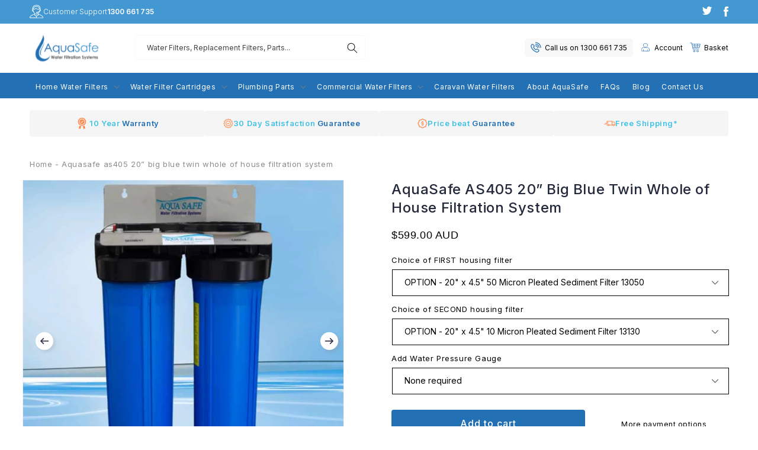

--- FILE ---
content_type: text/html; charset=utf-8
request_url: https://aquasafe.com.au/products/aquasafe-as405-20-big-blue-twin-whole-of-house-filtration-system
body_size: 41953
content:
<!doctype html>
<html class="no-js" lang="en">
  <head>
    <!-- Hotjar Tracking Code for my site -->
<script>
    (function(h,o,t,j,a,r){
        h.hj=h.hj||function(){(h.hj.q=h.hj.q||[]).push(arguments)};
        h._hjSettings={hjid:3879624,hjsv:6};
        a=o.getElementsByTagName('head')[0];
        r=o.createElement('script');r.async=1;
        r.src=t+h._hjSettings.hjid+j+h._hjSettings.hjsv;
        a.appendChild(r);
    })(window,document,'https://static.hotjar.com/c/hotjar-','.js?sv=');
</script>
    <meta charset="utf-8">
    <meta http-equiv="X-UA-Compatible" content="IE=edge">
    <meta name="viewport" content="width=device-width,initial-scale=1">
    <meta name="theme-color" content="">
    <link rel="canonical" href="https://aquasafe.com.au/products/aquasafe-as405-20-big-blue-twin-whole-of-house-filtration-system">
    <link rel="preconnect" href="https://cdn.shopify.com" crossorigin>

    <!-- Google Tag Manager -->
    
    <script>(function(w,d,s,l,i){w[l]=w[l]||[];w[l].push({'gtm.start':
    new Date().getTime(),event:'gtm.js'});var f=d.getElementsByTagName(s)[0],
    j=d.createElement(s),dl=l!='dataLayer'?'&l='+l:'';j.async=true;j.src=
    'https://www.googletagmanager.com/gtm.js?id='+i+dl;f.parentNode.insertBefore(j,f);
    })(window,document,'script','dataLayer','GTM-KBXDVKL');</script>
    
    <script>(function(w,d,s,l,i){w[l]=w[l]||[];w[l].push({'gtm.start':
    new Date().getTime(),event:'gtm.js'});var f=d.getElementsByTagName(s)[0],
    j=d.createElement(s),dl=l!='dataLayer'?'&l='+l:'';j.async=true;j.src=
    'https://www.googletagmanager.com/gtm.js?id='+i+dl;f.parentNode.insertBefore(j,f);
    })(window,document,'script','dataLayer','GTM-WRZPVFC');</script>

    <!-- Google Tag Manager -->
    <meta name="google-site-verification" content="TFqCCAheV5ZBFgHx-JDBSmf-7-7-3p2whyZQjWXalgU" />

<link rel="icon" type="image/png" href="//aquasafe.com.au/cdn/shop/files/Logo_Aquasafe_53652cec-df53-49eb-a6cf-a1863039858c.svg?crop=center&height=32&v=1686211115&width=32"><link rel="preconnect" href="https://fonts.shopifycdn.com" crossorigin><title>
      AquaSafe AS405 20” Big Blue Twin Whole of House Filtration System
</title>

    
    
    
      <meta name="description" content="AquaSafe AS405 20” Big Blue Twin Whole of House Filtration System Product Brochure Click the button below to view the product brochure. Deluxe Whole House Triple Filtration system. The Big Blue system comes with a 3 year standard warranty on housings and can be tailored to suit your specific and unique requirements. Be">
    

    

<meta property="og:site_name" content="AquaSafe Water Filters">
<meta property="og:url" content="https://aquasafe.com.au/products/aquasafe-as405-20-big-blue-twin-whole-of-house-filtration-system">
<meta property="og:title" content="AquaSafe AS405 20” Big Blue Twin Whole of House Filtration System">
<meta property="og:type" content="product">
<meta property="og:description" content="AquaSafe AS405 20” Big Blue Twin Whole of House Filtration System Product Brochure Click the button below to view the product brochure. Deluxe Whole House Triple Filtration system. The Big Blue system comes with a 3 year standard warranty on housings and can be tailored to suit your specific and unique requirements. Be"><meta property="og:image" content="http://aquasafe.com.au/cdn/shop/products/as405-1.jpg?v=1684394072">
  <meta property="og:image:secure_url" content="https://aquasafe.com.au/cdn/shop/products/as405-1.jpg?v=1684394072">
  <meta property="og:image:width" content="800">
  <meta property="og:image:height" content="800"><meta property="og:price:amount" content="599.00">
  <meta property="og:price:currency" content="AUD"><meta name="twitter:site" content="@aqua_safe"><meta name="twitter:card" content="summary_large_image">
<meta name="twitter:title" content="AquaSafe AS405 20” Big Blue Twin Whole of House Filtration System">
<meta name="twitter:description" content="AquaSafe AS405 20” Big Blue Twin Whole of House Filtration System Product Brochure Click the button below to view the product brochure. Deluxe Whole House Triple Filtration system. The Big Blue system comes with a 3 year standard warranty on housings and can be tailored to suit your specific and unique requirements. Be">



    <style data-shopify>
      @font-face {
  font-family: Inter;
  font-weight: 400;
  font-style: normal;
  font-display: swap;
  src: url("//aquasafe.com.au/cdn/fonts/inter/inter_n4.b2a3f24c19b4de56e8871f609e73ca7f6d2e2bb9.woff2") format("woff2"),
       url("//aquasafe.com.au/cdn/fonts/inter/inter_n4.af8052d517e0c9ffac7b814872cecc27ae1fa132.woff") format("woff");
}

      @font-face {
  font-family: Inter;
  font-weight: 700;
  font-style: normal;
  font-display: swap;
  src: url("//aquasafe.com.au/cdn/fonts/inter/inter_n7.02711e6b374660cfc7915d1afc1c204e633421e4.woff2") format("woff2"),
       url("//aquasafe.com.au/cdn/fonts/inter/inter_n7.6dab87426f6b8813070abd79972ceaf2f8d3b012.woff") format("woff");
}

      @font-face {
  font-family: Inter;
  font-weight: 400;
  font-style: italic;
  font-display: swap;
  src: url("//aquasafe.com.au/cdn/fonts/inter/inter_i4.feae1981dda792ab80d117249d9c7e0f1017e5b3.woff2") format("woff2"),
       url("//aquasafe.com.au/cdn/fonts/inter/inter_i4.62773b7113d5e5f02c71486623cf828884c85c6e.woff") format("woff");
}

      @font-face {
  font-family: Inter;
  font-weight: 700;
  font-style: italic;
  font-display: swap;
  src: url("//aquasafe.com.au/cdn/fonts/inter/inter_i7.b377bcd4cc0f160622a22d638ae7e2cd9b86ea4c.woff2") format("woff2"),
       url("//aquasafe.com.au/cdn/fonts/inter/inter_i7.7c69a6a34e3bb44fcf6f975857e13b9a9b25beb4.woff") format("woff");
}

      @font-face {
  font-family: Inter;
  font-weight: 600;
  font-style: normal;
  font-display: swap;
  src: url("//aquasafe.com.au/cdn/fonts/inter/inter_n6.771af0474a71b3797eb38f3487d6fb79d43b6877.woff2") format("woff2"),
       url("//aquasafe.com.au/cdn/fonts/inter/inter_n6.88c903d8f9e157d48b73b7777d0642925bcecde7.woff") format("woff");
}


      :root {
        --font-body-family: Inter, sans-serif;
        --font-body-style: normal;
        --font-body-weight: 400;
        --font-body-weight-bold: 700;

        --font-heading-family: Inter, sans-serif;
        --font-heading-style: normal;
        --font-heading-weight: 600;

        --font-body-scale: 1.0;
        --font-heading-scale: 1.0;

        --color-base-text: 0, 0, 0;
        --color-shadow: 0, 0, 0;
        --color-base-background-1: 255, 255, 255;
        --color-base-background-2: 255, 255, 255;
        --color-base-solid-button-labels: 255, 255, 255;
        --color-base-outline-button-labels: 0, 0, 0;
        --color-base-accent-1: 67, 152, 209;
        --color-base-accent-2: 35, 112, 180;
        --payment-terms-background-color: #ffffff;

        --gradient-base-background-1: #ffffff;
        --gradient-base-background-2: #ffffff;
        --gradient-base-accent-1: #4398d1;
        --gradient-base-accent-2: #2370b4;

        --media-padding: px;
        --media-border-opacity: 0.05;
        --media-border-width: 1px;
        --media-radius: 0px;
        --media-shadow-opacity: 0.0;
        --media-shadow-horizontal-offset: 0px;
        --media-shadow-vertical-offset: 4px;
        --media-shadow-blur-radius: 5px;
        --media-shadow-visible: 0;

        --page-width: 150rem;
        --page-width-margin: 0rem;

        --product-card-image-padding: 0.0rem;
        --product-card-corner-radius: 0.0rem;
        --product-card-text-alignment: left;
        --product-card-border-width: 0.0rem;
        --product-card-border-opacity: 0.1;
        --product-card-shadow-opacity: 0.0;
        --product-card-shadow-visible: 0;
        --product-card-shadow-horizontal-offset: 0.0rem;
        --product-card-shadow-vertical-offset: 0.4rem;
        --product-card-shadow-blur-radius: 0.5rem;

        --collection-card-image-padding: 0.0rem;
        --collection-card-corner-radius: 0.0rem;
        --collection-card-text-alignment: left;
        --collection-card-border-width: 0.0rem;
        --collection-card-border-opacity: 0.1;
        --collection-card-shadow-opacity: 0.0;
        --collection-card-shadow-visible: 0;
        --collection-card-shadow-horizontal-offset: 0.0rem;
        --collection-card-shadow-vertical-offset: 0.4rem;
        --collection-card-shadow-blur-radius: 0.5rem;

        --blog-card-image-padding: 0.0rem;
        --blog-card-corner-radius: 0.0rem;
        --blog-card-text-alignment: left;
        --blog-card-border-width: 0.0rem;
        --blog-card-border-opacity: 0.1;
        --blog-card-shadow-opacity: 0.0;
        --blog-card-shadow-visible: 0;
        --blog-card-shadow-horizontal-offset: 0.0rem;
        --blog-card-shadow-vertical-offset: 0.4rem;
        --blog-card-shadow-blur-radius: 0.5rem;

        --badge-corner-radius: 4.0rem;

        --popup-border-width: 1px;
        --popup-border-opacity: 0.1;
        --popup-corner-radius: 0px;
        --popup-shadow-opacity: 0.0;
        --popup-shadow-horizontal-offset: 0px;
        --popup-shadow-vertical-offset: 4px;
        --popup-shadow-blur-radius: 5px;

        --drawer-border-width: 1px;
        --drawer-border-opacity: 0.1;
        --drawer-shadow-opacity: 0.0;
        --drawer-shadow-horizontal-offset: 0px;
        --drawer-shadow-vertical-offset: 4px;
        --drawer-shadow-blur-radius: 5px;

        --spacing-sections-desktop: 0px;
        --spacing-sections-mobile: 0px;

        --grid-desktop-vertical-spacing: 24px;
        --grid-desktop-horizontal-spacing: 24px;
        --grid-mobile-vertical-spacing: 12px;
        --grid-mobile-horizontal-spacing: 12px;

        --text-boxes-border-opacity: 0.1;
        --text-boxes-border-width: 0px;
        --text-boxes-radius: 0px;
        --text-boxes-shadow-opacity: 0.0;
        --text-boxes-shadow-visible: 0;
        --text-boxes-shadow-horizontal-offset: 0px;
        --text-boxes-shadow-vertical-offset: 4px;
        --text-boxes-shadow-blur-radius: 5px;

        --buttons-radius: 0px;
        --buttons-radius-outset: 0px;
        --buttons-border-width: 1px;
        --buttons-border-opacity: 1.0;
        --buttons-shadow-opacity: 0.0;
        --buttons-shadow-visible: 0;
        --buttons-shadow-horizontal-offset: 0px;
        --buttons-shadow-vertical-offset: 4px;
        --buttons-shadow-blur-radius: 5px;
        --buttons-border-offset: 0px;

        --inputs-radius: 0px;
        --inputs-border-width: 1px;
        --inputs-border-opacity: 0.35;
        --inputs-shadow-opacity: 0.0;
        --inputs-shadow-horizontal-offset: 0px;
        --inputs-margin-offset: 0px;
        --inputs-shadow-vertical-offset: 4px;
        --inputs-shadow-blur-radius: 5px;
        --inputs-radius-outset: 0px;

        --variant-pills-radius: 40px;
        --variant-pills-border-width: 1px;
        --variant-pills-border-opacity: 0.55;
        --variant-pills-shadow-opacity: 0.0;
        --variant-pills-shadow-horizontal-offset: 0px;
        --variant-pills-shadow-vertical-offset: 4px;
        --variant-pills-shadow-blur-radius: 5px;
      }

      *,
      *::before,
      *::after {
        box-sizing: inherit;
      }

      html {
        box-sizing: border-box;
        font-size: calc(var(--font-body-scale) * 62.5%);
        height: 100%;
      }

      body {
        display: grid;
        grid-template-rows: auto auto 1fr auto;
        grid-template-columns: 100%;
        min-height: 100%;
        margin: 0;
        font-size: 1.4rem;
        letter-spacing: 0.06rem;
        line-height: calc(1 + 0.8 / var(--font-body-scale));
        font-family: var(--font-body-family);
        font-style: var(--font-body-style);
        font-weight: var(--font-body-weight);
      }

      @media screen and (min-width: 750px) {
        body {
          font-size: 1.5rem;
        }
      }
    </style>
    
    <link rel="preload" href="//aquasafe.com.au/cdn/shop/t/10/assets/base.css?v=164853380550121972781691495175" as="style" />
    <link href="//aquasafe.com.au/cdn/shop/t/10/assets/base.css?v=164853380550121972781691495175" rel="stylesheet" type="text/css" media="all" />
<link rel="preload" as="font" href="//aquasafe.com.au/cdn/fonts/inter/inter_n4.b2a3f24c19b4de56e8871f609e73ca7f6d2e2bb9.woff2" type="font/woff2" crossorigin><link rel="preload" as="font" href="//aquasafe.com.au/cdn/fonts/inter/inter_n6.771af0474a71b3797eb38f3487d6fb79d43b6877.woff2" type="font/woff2" crossorigin><link
        rel="stylesheet"
        href="//aquasafe.com.au/cdn/shop/t/10/assets/component-predictive-search.css?v=17534684326517573181691495175"
        media="print"
        onload="this.media='all'"
      ><link rel="preload" href="//aquasafe.com.au/cdn/shop/t/10/assets/global.js?v=79641239319616072221691495175" as="script" />
    <link rel="preload" href="https://code.jquery.com/jquery-3.6.3.min.js" as="script" />
    <link rel="preload" href="https://cdnjs.cloudflare.com/ajax/libs/slick-carousel/1.8.1/slick.min.js" as="script" />

    <link rel="preload" href="https://cdnjs.cloudflare.com/ajax/libs/slick-carousel/1.8.1/slick-theme.min.css" as="style" />
    <link rel="preload" href="https://cdnjs.cloudflare.com/ajax/libs/slick-carousel/1.8.1/slick.min.css" as="style" />
  
    <script src="//aquasafe.com.au/cdn/shop/t/10/assets/global.js?v=79641239319616072221691495175" defer="defer"></script>
    <script src="https://code.jquery.com/jquery-3.6.3.min.js"></script>
    <script src="https://cdnjs.cloudflare.com/ajax/libs/slick-carousel/1.8.1/slick.min.js"></script>

    <script>window.performance && window.performance.mark && window.performance.mark('shopify.content_for_header.start');</script><meta name="google-site-verification" content="Xnzxi7b0EmHFxE9HAm3h-S0FziPbxyMVvUjo8JS2uVQ">
<meta id="shopify-digital-wallet" name="shopify-digital-wallet" content="/75892818224/digital_wallets/dialog">
<meta name="shopify-checkout-api-token" content="0466d9fbbe9251718ff4a2f245d6f976">
<meta id="in-context-paypal-metadata" data-shop-id="75892818224" data-venmo-supported="false" data-environment="production" data-locale="en_US" data-paypal-v4="true" data-currency="AUD">
<link rel="alternate" type="application/json+oembed" href="https://aquasafe.com.au/products/aquasafe-as405-20-big-blue-twin-whole-of-house-filtration-system.oembed">
<script async="async" src="/checkouts/internal/preloads.js?locale=en-AU"></script>
<link rel="preconnect" href="https://shop.app" crossorigin="anonymous">
<script async="async" src="https://shop.app/checkouts/internal/preloads.js?locale=en-AU&shop_id=75892818224" crossorigin="anonymous"></script>
<script id="apple-pay-shop-capabilities" type="application/json">{"shopId":75892818224,"countryCode":"AU","currencyCode":"AUD","merchantCapabilities":["supports3DS"],"merchantId":"gid:\/\/shopify\/Shop\/75892818224","merchantName":"AquaSafe Water Filters","requiredBillingContactFields":["postalAddress","email","phone"],"requiredShippingContactFields":["postalAddress","email","phone"],"shippingType":"shipping","supportedNetworks":["visa","masterCard","amex","jcb"],"total":{"type":"pending","label":"AquaSafe Water Filters","amount":"1.00"},"shopifyPaymentsEnabled":true,"supportsSubscriptions":true}</script>
<script id="shopify-features" type="application/json">{"accessToken":"0466d9fbbe9251718ff4a2f245d6f976","betas":["rich-media-storefront-analytics"],"domain":"aquasafe.com.au","predictiveSearch":true,"shopId":75892818224,"locale":"en"}</script>
<script>var Shopify = Shopify || {};
Shopify.shop = "aquasafe-water-filters.myshopify.com";
Shopify.locale = "en";
Shopify.currency = {"active":"AUD","rate":"1.0"};
Shopify.country = "AU";
Shopify.theme = {"name":"Staging - SEO Changes - 08\/08\/23 ","id":157141467440,"schema_name":"Dawn","schema_version":"7.0.1","theme_store_id":null,"role":"main"};
Shopify.theme.handle = "null";
Shopify.theme.style = {"id":null,"handle":null};
Shopify.cdnHost = "aquasafe.com.au/cdn";
Shopify.routes = Shopify.routes || {};
Shopify.routes.root = "/";</script>
<script type="module">!function(o){(o.Shopify=o.Shopify||{}).modules=!0}(window);</script>
<script>!function(o){function n(){var o=[];function n(){o.push(Array.prototype.slice.apply(arguments))}return n.q=o,n}var t=o.Shopify=o.Shopify||{};t.loadFeatures=n(),t.autoloadFeatures=n()}(window);</script>
<script>
  window.ShopifyPay = window.ShopifyPay || {};
  window.ShopifyPay.apiHost = "shop.app\/pay";
  window.ShopifyPay.redirectState = null;
</script>
<script id="shop-js-analytics" type="application/json">{"pageType":"product"}</script>
<script defer="defer" async type="module" src="//aquasafe.com.au/cdn/shopifycloud/shop-js/modules/v2/client.init-shop-cart-sync_IZsNAliE.en.esm.js"></script>
<script defer="defer" async type="module" src="//aquasafe.com.au/cdn/shopifycloud/shop-js/modules/v2/chunk.common_0OUaOowp.esm.js"></script>
<script type="module">
  await import("//aquasafe.com.au/cdn/shopifycloud/shop-js/modules/v2/client.init-shop-cart-sync_IZsNAliE.en.esm.js");
await import("//aquasafe.com.au/cdn/shopifycloud/shop-js/modules/v2/chunk.common_0OUaOowp.esm.js");

  window.Shopify.SignInWithShop?.initShopCartSync?.({"fedCMEnabled":true,"windoidEnabled":true});

</script>
<script>
  window.Shopify = window.Shopify || {};
  if (!window.Shopify.featureAssets) window.Shopify.featureAssets = {};
  window.Shopify.featureAssets['shop-js'] = {"shop-cart-sync":["modules/v2/client.shop-cart-sync_DLOhI_0X.en.esm.js","modules/v2/chunk.common_0OUaOowp.esm.js"],"init-fed-cm":["modules/v2/client.init-fed-cm_C6YtU0w6.en.esm.js","modules/v2/chunk.common_0OUaOowp.esm.js"],"shop-button":["modules/v2/client.shop-button_BCMx7GTG.en.esm.js","modules/v2/chunk.common_0OUaOowp.esm.js"],"shop-cash-offers":["modules/v2/client.shop-cash-offers_BT26qb5j.en.esm.js","modules/v2/chunk.common_0OUaOowp.esm.js","modules/v2/chunk.modal_CGo_dVj3.esm.js"],"init-windoid":["modules/v2/client.init-windoid_B9PkRMql.en.esm.js","modules/v2/chunk.common_0OUaOowp.esm.js"],"init-shop-email-lookup-coordinator":["modules/v2/client.init-shop-email-lookup-coordinator_DZkqjsbU.en.esm.js","modules/v2/chunk.common_0OUaOowp.esm.js"],"shop-toast-manager":["modules/v2/client.shop-toast-manager_Di2EnuM7.en.esm.js","modules/v2/chunk.common_0OUaOowp.esm.js"],"shop-login-button":["modules/v2/client.shop-login-button_BtqW_SIO.en.esm.js","modules/v2/chunk.common_0OUaOowp.esm.js","modules/v2/chunk.modal_CGo_dVj3.esm.js"],"avatar":["modules/v2/client.avatar_BTnouDA3.en.esm.js"],"pay-button":["modules/v2/client.pay-button_CWa-C9R1.en.esm.js","modules/v2/chunk.common_0OUaOowp.esm.js"],"init-shop-cart-sync":["modules/v2/client.init-shop-cart-sync_IZsNAliE.en.esm.js","modules/v2/chunk.common_0OUaOowp.esm.js"],"init-customer-accounts":["modules/v2/client.init-customer-accounts_DenGwJTU.en.esm.js","modules/v2/client.shop-login-button_BtqW_SIO.en.esm.js","modules/v2/chunk.common_0OUaOowp.esm.js","modules/v2/chunk.modal_CGo_dVj3.esm.js"],"init-shop-for-new-customer-accounts":["modules/v2/client.init-shop-for-new-customer-accounts_JdHXxpS9.en.esm.js","modules/v2/client.shop-login-button_BtqW_SIO.en.esm.js","modules/v2/chunk.common_0OUaOowp.esm.js","modules/v2/chunk.modal_CGo_dVj3.esm.js"],"init-customer-accounts-sign-up":["modules/v2/client.init-customer-accounts-sign-up_D6__K_p8.en.esm.js","modules/v2/client.shop-login-button_BtqW_SIO.en.esm.js","modules/v2/chunk.common_0OUaOowp.esm.js","modules/v2/chunk.modal_CGo_dVj3.esm.js"],"checkout-modal":["modules/v2/client.checkout-modal_C_ZQDY6s.en.esm.js","modules/v2/chunk.common_0OUaOowp.esm.js","modules/v2/chunk.modal_CGo_dVj3.esm.js"],"shop-follow-button":["modules/v2/client.shop-follow-button_XetIsj8l.en.esm.js","modules/v2/chunk.common_0OUaOowp.esm.js","modules/v2/chunk.modal_CGo_dVj3.esm.js"],"lead-capture":["modules/v2/client.lead-capture_DvA72MRN.en.esm.js","modules/v2/chunk.common_0OUaOowp.esm.js","modules/v2/chunk.modal_CGo_dVj3.esm.js"],"shop-login":["modules/v2/client.shop-login_ClXNxyh6.en.esm.js","modules/v2/chunk.common_0OUaOowp.esm.js","modules/v2/chunk.modal_CGo_dVj3.esm.js"],"payment-terms":["modules/v2/client.payment-terms_CNlwjfZz.en.esm.js","modules/v2/chunk.common_0OUaOowp.esm.js","modules/v2/chunk.modal_CGo_dVj3.esm.js"]};
</script>
<script>(function() {
  var isLoaded = false;
  function asyncLoad() {
    if (isLoaded) return;
    isLoaded = true;
    var urls = ["\/\/d1liekpayvooaz.cloudfront.net\/apps\/customizery\/customizery.js?shop=aquasafe-water-filters.myshopify.com"];
    for (var i = 0; i < urls.length; i++) {
      var s = document.createElement('script');
      s.type = 'text/javascript';
      s.async = true;
      s.src = urls[i];
      var x = document.getElementsByTagName('script')[0];
      x.parentNode.insertBefore(s, x);
    }
  };
  if(window.attachEvent) {
    window.attachEvent('onload', asyncLoad);
  } else {
    window.addEventListener('load', asyncLoad, false);
  }
})();</script>
<script id="__st">var __st={"a":75892818224,"offset":39600,"reqid":"ec9ba100-0dd1-43ca-9d2b-ef8ce05c4ba6-1768462300","pageurl":"aquasafe.com.au\/products\/aquasafe-as405-20-big-blue-twin-whole-of-house-filtration-system","u":"d1da9df90f24","p":"product","rtyp":"product","rid":8342229516592};</script>
<script>window.ShopifyPaypalV4VisibilityTracking = true;</script>
<script id="captcha-bootstrap">!function(){'use strict';const t='contact',e='account',n='new_comment',o=[[t,t],['blogs',n],['comments',n],[t,'customer']],c=[[e,'customer_login'],[e,'guest_login'],[e,'recover_customer_password'],[e,'create_customer']],r=t=>t.map((([t,e])=>`form[action*='/${t}']:not([data-nocaptcha='true']) input[name='form_type'][value='${e}']`)).join(','),a=t=>()=>t?[...document.querySelectorAll(t)].map((t=>t.form)):[];function s(){const t=[...o],e=r(t);return a(e)}const i='password',u='form_key',d=['recaptcha-v3-token','g-recaptcha-response','h-captcha-response',i],f=()=>{try{return window.sessionStorage}catch{return}},m='__shopify_v',_=t=>t.elements[u];function p(t,e,n=!1){try{const o=window.sessionStorage,c=JSON.parse(o.getItem(e)),{data:r}=function(t){const{data:e,action:n}=t;return t[m]||n?{data:e,action:n}:{data:t,action:n}}(c);for(const[e,n]of Object.entries(r))t.elements[e]&&(t.elements[e].value=n);n&&o.removeItem(e)}catch(o){console.error('form repopulation failed',{error:o})}}const l='form_type',E='cptcha';function T(t){t.dataset[E]=!0}const w=window,h=w.document,L='Shopify',v='ce_forms',y='captcha';let A=!1;((t,e)=>{const n=(g='f06e6c50-85a8-45c8-87d0-21a2b65856fe',I='https://cdn.shopify.com/shopifycloud/storefront-forms-hcaptcha/ce_storefront_forms_captcha_hcaptcha.v1.5.2.iife.js',D={infoText:'Protected by hCaptcha',privacyText:'Privacy',termsText:'Terms'},(t,e,n)=>{const o=w[L][v],c=o.bindForm;if(c)return c(t,g,e,D).then(n);var r;o.q.push([[t,g,e,D],n]),r=I,A||(h.body.append(Object.assign(h.createElement('script'),{id:'captcha-provider',async:!0,src:r})),A=!0)});var g,I,D;w[L]=w[L]||{},w[L][v]=w[L][v]||{},w[L][v].q=[],w[L][y]=w[L][y]||{},w[L][y].protect=function(t,e){n(t,void 0,e),T(t)},Object.freeze(w[L][y]),function(t,e,n,w,h,L){const[v,y,A,g]=function(t,e,n){const i=e?o:[],u=t?c:[],d=[...i,...u],f=r(d),m=r(i),_=r(d.filter((([t,e])=>n.includes(e))));return[a(f),a(m),a(_),s()]}(w,h,L),I=t=>{const e=t.target;return e instanceof HTMLFormElement?e:e&&e.form},D=t=>v().includes(t);t.addEventListener('submit',(t=>{const e=I(t);if(!e)return;const n=D(e)&&!e.dataset.hcaptchaBound&&!e.dataset.recaptchaBound,o=_(e),c=g().includes(e)&&(!o||!o.value);(n||c)&&t.preventDefault(),c&&!n&&(function(t){try{if(!f())return;!function(t){const e=f();if(!e)return;const n=_(t);if(!n)return;const o=n.value;o&&e.removeItem(o)}(t);const e=Array.from(Array(32),(()=>Math.random().toString(36)[2])).join('');!function(t,e){_(t)||t.append(Object.assign(document.createElement('input'),{type:'hidden',name:u})),t.elements[u].value=e}(t,e),function(t,e){const n=f();if(!n)return;const o=[...t.querySelectorAll(`input[type='${i}']`)].map((({name:t})=>t)),c=[...d,...o],r={};for(const[a,s]of new FormData(t).entries())c.includes(a)||(r[a]=s);n.setItem(e,JSON.stringify({[m]:1,action:t.action,data:r}))}(t,e)}catch(e){console.error('failed to persist form',e)}}(e),e.submit())}));const S=(t,e)=>{t&&!t.dataset[E]&&(n(t,e.some((e=>e===t))),T(t))};for(const o of['focusin','change'])t.addEventListener(o,(t=>{const e=I(t);D(e)&&S(e,y())}));const B=e.get('form_key'),M=e.get(l),P=B&&M;t.addEventListener('DOMContentLoaded',(()=>{const t=y();if(P)for(const e of t)e.elements[l].value===M&&p(e,B);[...new Set([...A(),...v().filter((t=>'true'===t.dataset.shopifyCaptcha))])].forEach((e=>S(e,t)))}))}(h,new URLSearchParams(w.location.search),n,t,e,['guest_login'])})(!0,!0)}();</script>
<script integrity="sha256-4kQ18oKyAcykRKYeNunJcIwy7WH5gtpwJnB7kiuLZ1E=" data-source-attribution="shopify.loadfeatures" defer="defer" src="//aquasafe.com.au/cdn/shopifycloud/storefront/assets/storefront/load_feature-a0a9edcb.js" crossorigin="anonymous"></script>
<script crossorigin="anonymous" defer="defer" src="//aquasafe.com.au/cdn/shopifycloud/storefront/assets/shopify_pay/storefront-65b4c6d7.js?v=20250812"></script>
<script data-source-attribution="shopify.dynamic_checkout.dynamic.init">var Shopify=Shopify||{};Shopify.PaymentButton=Shopify.PaymentButton||{isStorefrontPortableWallets:!0,init:function(){window.Shopify.PaymentButton.init=function(){};var t=document.createElement("script");t.src="https://aquasafe.com.au/cdn/shopifycloud/portable-wallets/latest/portable-wallets.en.js",t.type="module",document.head.appendChild(t)}};
</script>
<script data-source-attribution="shopify.dynamic_checkout.buyer_consent">
  function portableWalletsHideBuyerConsent(e){var t=document.getElementById("shopify-buyer-consent"),n=document.getElementById("shopify-subscription-policy-button");t&&n&&(t.classList.add("hidden"),t.setAttribute("aria-hidden","true"),n.removeEventListener("click",e))}function portableWalletsShowBuyerConsent(e){var t=document.getElementById("shopify-buyer-consent"),n=document.getElementById("shopify-subscription-policy-button");t&&n&&(t.classList.remove("hidden"),t.removeAttribute("aria-hidden"),n.addEventListener("click",e))}window.Shopify?.PaymentButton&&(window.Shopify.PaymentButton.hideBuyerConsent=portableWalletsHideBuyerConsent,window.Shopify.PaymentButton.showBuyerConsent=portableWalletsShowBuyerConsent);
</script>
<script>
  function portableWalletsCleanup(e){e&&e.src&&console.error("Failed to load portable wallets script "+e.src);var t=document.querySelectorAll("shopify-accelerated-checkout .shopify-payment-button__skeleton, shopify-accelerated-checkout-cart .wallet-cart-button__skeleton"),e=document.getElementById("shopify-buyer-consent");for(let e=0;e<t.length;e++)t[e].remove();e&&e.remove()}function portableWalletsNotLoadedAsModule(e){e instanceof ErrorEvent&&"string"==typeof e.message&&e.message.includes("import.meta")&&"string"==typeof e.filename&&e.filename.includes("portable-wallets")&&(window.removeEventListener("error",portableWalletsNotLoadedAsModule),window.Shopify.PaymentButton.failedToLoad=e,"loading"===document.readyState?document.addEventListener("DOMContentLoaded",window.Shopify.PaymentButton.init):window.Shopify.PaymentButton.init())}window.addEventListener("error",portableWalletsNotLoadedAsModule);
</script>

<script type="module" src="https://aquasafe.com.au/cdn/shopifycloud/portable-wallets/latest/portable-wallets.en.js" onError="portableWalletsCleanup(this)" crossorigin="anonymous"></script>
<script nomodule>
  document.addEventListener("DOMContentLoaded", portableWalletsCleanup);
</script>

<link id="shopify-accelerated-checkout-styles" rel="stylesheet" media="screen" href="https://aquasafe.com.au/cdn/shopifycloud/portable-wallets/latest/accelerated-checkout-backwards-compat.css" crossorigin="anonymous">
<style id="shopify-accelerated-checkout-cart">
        #shopify-buyer-consent {
  margin-top: 1em;
  display: inline-block;
  width: 100%;
}

#shopify-buyer-consent.hidden {
  display: none;
}

#shopify-subscription-policy-button {
  background: none;
  border: none;
  padding: 0;
  text-decoration: underline;
  font-size: inherit;
  cursor: pointer;
}

#shopify-subscription-policy-button::before {
  box-shadow: none;
}

      </style>
<script id="sections-script" data-sections="header,footer" defer="defer" src="//aquasafe.com.au/cdn/shop/t/10/compiled_assets/scripts.js?1430"></script>
<script>window.performance && window.performance.mark && window.performance.mark('shopify.content_for_header.end');</script>

    <link rel="stylesheet" href="https://cdnjs.cloudflare.com/ajax/libs/slick-carousel/1.8.1/slick-theme.min.css">
    <link rel="stylesheet" href="https://cdnjs.cloudflare.com/ajax/libs/slick-carousel/1.8.1/slick.min.css">

    <script>
      document.documentElement.className = document.documentElement.className.replace('no-js', 'js');
      if (Shopify.designMode) {
        document.documentElement.classList.add('shopify-design-mode');
      }
    </script>
  <script src="https://cdn.shopify.com/extensions/019b0a96-b069-7247-9cc9-7ef7ca36f272/customizery-production-app-26/assets/app-block-price.js" type="text/javascript" defer="defer"></script>
<link href="https://monorail-edge.shopifysvc.com" rel="dns-prefetch">
<script>(function(){if ("sendBeacon" in navigator && "performance" in window) {try {var session_token_from_headers = performance.getEntriesByType('navigation')[0].serverTiming.find(x => x.name == '_s').description;} catch {var session_token_from_headers = undefined;}var session_cookie_matches = document.cookie.match(/_shopify_s=([^;]*)/);var session_token_from_cookie = session_cookie_matches && session_cookie_matches.length === 2 ? session_cookie_matches[1] : "";var session_token = session_token_from_headers || session_token_from_cookie || "";function handle_abandonment_event(e) {var entries = performance.getEntries().filter(function(entry) {return /monorail-edge.shopifysvc.com/.test(entry.name);});if (!window.abandonment_tracked && entries.length === 0) {window.abandonment_tracked = true;var currentMs = Date.now();var navigation_start = performance.timing.navigationStart;var payload = {shop_id: 75892818224,url: window.location.href,navigation_start,duration: currentMs - navigation_start,session_token,page_type: "product"};window.navigator.sendBeacon("https://monorail-edge.shopifysvc.com/v1/produce", JSON.stringify({schema_id: "online_store_buyer_site_abandonment/1.1",payload: payload,metadata: {event_created_at_ms: currentMs,event_sent_at_ms: currentMs}}));}}window.addEventListener('pagehide', handle_abandonment_event);}}());</script>
<script id="web-pixels-manager-setup">(function e(e,d,r,n,o){if(void 0===o&&(o={}),!Boolean(null===(a=null===(i=window.Shopify)||void 0===i?void 0:i.analytics)||void 0===a?void 0:a.replayQueue)){var i,a;window.Shopify=window.Shopify||{};var t=window.Shopify;t.analytics=t.analytics||{};var s=t.analytics;s.replayQueue=[],s.publish=function(e,d,r){return s.replayQueue.push([e,d,r]),!0};try{self.performance.mark("wpm:start")}catch(e){}var l=function(){var e={modern:/Edge?\/(1{2}[4-9]|1[2-9]\d|[2-9]\d{2}|\d{4,})\.\d+(\.\d+|)|Firefox\/(1{2}[4-9]|1[2-9]\d|[2-9]\d{2}|\d{4,})\.\d+(\.\d+|)|Chrom(ium|e)\/(9{2}|\d{3,})\.\d+(\.\d+|)|(Maci|X1{2}).+ Version\/(15\.\d+|(1[6-9]|[2-9]\d|\d{3,})\.\d+)([,.]\d+|)( \(\w+\)|)( Mobile\/\w+|) Safari\/|Chrome.+OPR\/(9{2}|\d{3,})\.\d+\.\d+|(CPU[ +]OS|iPhone[ +]OS|CPU[ +]iPhone|CPU IPhone OS|CPU iPad OS)[ +]+(15[._]\d+|(1[6-9]|[2-9]\d|\d{3,})[._]\d+)([._]\d+|)|Android:?[ /-](13[3-9]|1[4-9]\d|[2-9]\d{2}|\d{4,})(\.\d+|)(\.\d+|)|Android.+Firefox\/(13[5-9]|1[4-9]\d|[2-9]\d{2}|\d{4,})\.\d+(\.\d+|)|Android.+Chrom(ium|e)\/(13[3-9]|1[4-9]\d|[2-9]\d{2}|\d{4,})\.\d+(\.\d+|)|SamsungBrowser\/([2-9]\d|\d{3,})\.\d+/,legacy:/Edge?\/(1[6-9]|[2-9]\d|\d{3,})\.\d+(\.\d+|)|Firefox\/(5[4-9]|[6-9]\d|\d{3,})\.\d+(\.\d+|)|Chrom(ium|e)\/(5[1-9]|[6-9]\d|\d{3,})\.\d+(\.\d+|)([\d.]+$|.*Safari\/(?![\d.]+ Edge\/[\d.]+$))|(Maci|X1{2}).+ Version\/(10\.\d+|(1[1-9]|[2-9]\d|\d{3,})\.\d+)([,.]\d+|)( \(\w+\)|)( Mobile\/\w+|) Safari\/|Chrome.+OPR\/(3[89]|[4-9]\d|\d{3,})\.\d+\.\d+|(CPU[ +]OS|iPhone[ +]OS|CPU[ +]iPhone|CPU IPhone OS|CPU iPad OS)[ +]+(10[._]\d+|(1[1-9]|[2-9]\d|\d{3,})[._]\d+)([._]\d+|)|Android:?[ /-](13[3-9]|1[4-9]\d|[2-9]\d{2}|\d{4,})(\.\d+|)(\.\d+|)|Mobile Safari.+OPR\/([89]\d|\d{3,})\.\d+\.\d+|Android.+Firefox\/(13[5-9]|1[4-9]\d|[2-9]\d{2}|\d{4,})\.\d+(\.\d+|)|Android.+Chrom(ium|e)\/(13[3-9]|1[4-9]\d|[2-9]\d{2}|\d{4,})\.\d+(\.\d+|)|Android.+(UC? ?Browser|UCWEB|U3)[ /]?(15\.([5-9]|\d{2,})|(1[6-9]|[2-9]\d|\d{3,})\.\d+)\.\d+|SamsungBrowser\/(5\.\d+|([6-9]|\d{2,})\.\d+)|Android.+MQ{2}Browser\/(14(\.(9|\d{2,})|)|(1[5-9]|[2-9]\d|\d{3,})(\.\d+|))(\.\d+|)|K[Aa][Ii]OS\/(3\.\d+|([4-9]|\d{2,})\.\d+)(\.\d+|)/},d=e.modern,r=e.legacy,n=navigator.userAgent;return n.match(d)?"modern":n.match(r)?"legacy":"unknown"}(),u="modern"===l?"modern":"legacy",c=(null!=n?n:{modern:"",legacy:""})[u],f=function(e){return[e.baseUrl,"/wpm","/b",e.hashVersion,"modern"===e.buildTarget?"m":"l",".js"].join("")}({baseUrl:d,hashVersion:r,buildTarget:u}),m=function(e){var d=e.version,r=e.bundleTarget,n=e.surface,o=e.pageUrl,i=e.monorailEndpoint;return{emit:function(e){var a=e.status,t=e.errorMsg,s=(new Date).getTime(),l=JSON.stringify({metadata:{event_sent_at_ms:s},events:[{schema_id:"web_pixels_manager_load/3.1",payload:{version:d,bundle_target:r,page_url:o,status:a,surface:n,error_msg:t},metadata:{event_created_at_ms:s}}]});if(!i)return console&&console.warn&&console.warn("[Web Pixels Manager] No Monorail endpoint provided, skipping logging."),!1;try{return self.navigator.sendBeacon.bind(self.navigator)(i,l)}catch(e){}var u=new XMLHttpRequest;try{return u.open("POST",i,!0),u.setRequestHeader("Content-Type","text/plain"),u.send(l),!0}catch(e){return console&&console.warn&&console.warn("[Web Pixels Manager] Got an unhandled error while logging to Monorail."),!1}}}}({version:r,bundleTarget:l,surface:e.surface,pageUrl:self.location.href,monorailEndpoint:e.monorailEndpoint});try{o.browserTarget=l,function(e){var d=e.src,r=e.async,n=void 0===r||r,o=e.onload,i=e.onerror,a=e.sri,t=e.scriptDataAttributes,s=void 0===t?{}:t,l=document.createElement("script"),u=document.querySelector("head"),c=document.querySelector("body");if(l.async=n,l.src=d,a&&(l.integrity=a,l.crossOrigin="anonymous"),s)for(var f in s)if(Object.prototype.hasOwnProperty.call(s,f))try{l.dataset[f]=s[f]}catch(e){}if(o&&l.addEventListener("load",o),i&&l.addEventListener("error",i),u)u.appendChild(l);else{if(!c)throw new Error("Did not find a head or body element to append the script");c.appendChild(l)}}({src:f,async:!0,onload:function(){if(!function(){var e,d;return Boolean(null===(d=null===(e=window.Shopify)||void 0===e?void 0:e.analytics)||void 0===d?void 0:d.initialized)}()){var d=window.webPixelsManager.init(e)||void 0;if(d){var r=window.Shopify.analytics;r.replayQueue.forEach((function(e){var r=e[0],n=e[1],o=e[2];d.publishCustomEvent(r,n,o)})),r.replayQueue=[],r.publish=d.publishCustomEvent,r.visitor=d.visitor,r.initialized=!0}}},onerror:function(){return m.emit({status:"failed",errorMsg:"".concat(f," has failed to load")})},sri:function(e){var d=/^sha384-[A-Za-z0-9+/=]+$/;return"string"==typeof e&&d.test(e)}(c)?c:"",scriptDataAttributes:o}),m.emit({status:"loading"})}catch(e){m.emit({status:"failed",errorMsg:(null==e?void 0:e.message)||"Unknown error"})}}})({shopId: 75892818224,storefrontBaseUrl: "https://aquasafe.com.au",extensionsBaseUrl: "https://extensions.shopifycdn.com/cdn/shopifycloud/web-pixels-manager",monorailEndpoint: "https://monorail-edge.shopifysvc.com/unstable/produce_batch",surface: "storefront-renderer",enabledBetaFlags: ["2dca8a86"],webPixelsConfigList: [{"id":"785121584","configuration":"{\"config\":\"{\\\"pixel_id\\\":\\\"G-RENQRDT19B\\\",\\\"target_country\\\":\\\"AU\\\",\\\"gtag_events\\\":[{\\\"type\\\":\\\"begin_checkout\\\",\\\"action_label\\\":\\\"G-RENQRDT19B\\\"},{\\\"type\\\":\\\"search\\\",\\\"action_label\\\":\\\"G-RENQRDT19B\\\"},{\\\"type\\\":\\\"view_item\\\",\\\"action_label\\\":[\\\"G-RENQRDT19B\\\",\\\"MC-ZY8W0MM3FQ\\\"]},{\\\"type\\\":\\\"purchase\\\",\\\"action_label\\\":[\\\"G-RENQRDT19B\\\",\\\"MC-ZY8W0MM3FQ\\\"]},{\\\"type\\\":\\\"page_view\\\",\\\"action_label\\\":[\\\"G-RENQRDT19B\\\",\\\"MC-ZY8W0MM3FQ\\\"]},{\\\"type\\\":\\\"add_payment_info\\\",\\\"action_label\\\":\\\"G-RENQRDT19B\\\"},{\\\"type\\\":\\\"add_to_cart\\\",\\\"action_label\\\":\\\"G-RENQRDT19B\\\"}],\\\"enable_monitoring_mode\\\":false}\"}","eventPayloadVersion":"v1","runtimeContext":"OPEN","scriptVersion":"b2a88bafab3e21179ed38636efcd8a93","type":"APP","apiClientId":1780363,"privacyPurposes":[],"dataSharingAdjustments":{"protectedCustomerApprovalScopes":["read_customer_address","read_customer_email","read_customer_name","read_customer_personal_data","read_customer_phone"]}},{"id":"shopify-app-pixel","configuration":"{}","eventPayloadVersion":"v1","runtimeContext":"STRICT","scriptVersion":"0450","apiClientId":"shopify-pixel","type":"APP","privacyPurposes":["ANALYTICS","MARKETING"]},{"id":"shopify-custom-pixel","eventPayloadVersion":"v1","runtimeContext":"LAX","scriptVersion":"0450","apiClientId":"shopify-pixel","type":"CUSTOM","privacyPurposes":["ANALYTICS","MARKETING"]}],isMerchantRequest: false,initData: {"shop":{"name":"AquaSafe Water Filters","paymentSettings":{"currencyCode":"AUD"},"myshopifyDomain":"aquasafe-water-filters.myshopify.com","countryCode":"AU","storefrontUrl":"https:\/\/aquasafe.com.au"},"customer":null,"cart":null,"checkout":null,"productVariants":[{"price":{"amount":599.0,"currencyCode":"AUD"},"product":{"title":"AquaSafe AS405 20” Big Blue Twin Whole of House Filtration System","vendor":"vendor-unknown","id":"8342229516592","untranslatedTitle":"AquaSafe AS405 20” Big Blue Twin Whole of House Filtration System","url":"\/products\/aquasafe-as405-20-big-blue-twin-whole-of-house-filtration-system","type":"Water Filters \u0026 Water Filter Systems for Home"},"id":"45142263595312","image":{"src":"\/\/aquasafe.com.au\/cdn\/shop\/products\/as405-1.jpg?v=1684394072"},"sku":"AS405","title":"Default Title","untranslatedTitle":"Default Title"}],"purchasingCompany":null},},"https://aquasafe.com.au/cdn","7cecd0b6w90c54c6cpe92089d5m57a67346",{"modern":"","legacy":""},{"shopId":"75892818224","storefrontBaseUrl":"https:\/\/aquasafe.com.au","extensionBaseUrl":"https:\/\/extensions.shopifycdn.com\/cdn\/shopifycloud\/web-pixels-manager","surface":"storefront-renderer","enabledBetaFlags":"[\"2dca8a86\"]","isMerchantRequest":"false","hashVersion":"7cecd0b6w90c54c6cpe92089d5m57a67346","publish":"custom","events":"[[\"page_viewed\",{}],[\"product_viewed\",{\"productVariant\":{\"price\":{\"amount\":599.0,\"currencyCode\":\"AUD\"},\"product\":{\"title\":\"AquaSafe AS405 20” Big Blue Twin Whole of House Filtration System\",\"vendor\":\"vendor-unknown\",\"id\":\"8342229516592\",\"untranslatedTitle\":\"AquaSafe AS405 20” Big Blue Twin Whole of House Filtration System\",\"url\":\"\/products\/aquasafe-as405-20-big-blue-twin-whole-of-house-filtration-system\",\"type\":\"Water Filters \u0026 Water Filter Systems for Home\"},\"id\":\"45142263595312\",\"image\":{\"src\":\"\/\/aquasafe.com.au\/cdn\/shop\/products\/as405-1.jpg?v=1684394072\"},\"sku\":\"AS405\",\"title\":\"Default Title\",\"untranslatedTitle\":\"Default Title\"}}]]"});</script><script>
  window.ShopifyAnalytics = window.ShopifyAnalytics || {};
  window.ShopifyAnalytics.meta = window.ShopifyAnalytics.meta || {};
  window.ShopifyAnalytics.meta.currency = 'AUD';
  var meta = {"product":{"id":8342229516592,"gid":"gid:\/\/shopify\/Product\/8342229516592","vendor":"vendor-unknown","type":"Water Filters \u0026 Water Filter Systems for Home","handle":"aquasafe-as405-20-big-blue-twin-whole-of-house-filtration-system","variants":[{"id":45142263595312,"price":59900,"name":"AquaSafe AS405 20” Big Blue Twin Whole of House Filtration System","public_title":null,"sku":"AS405"}],"remote":false},"page":{"pageType":"product","resourceType":"product","resourceId":8342229516592,"requestId":"ec9ba100-0dd1-43ca-9d2b-ef8ce05c4ba6-1768462300"}};
  for (var attr in meta) {
    window.ShopifyAnalytics.meta[attr] = meta[attr];
  }
</script>
<script class="analytics">
  (function () {
    var customDocumentWrite = function(content) {
      var jquery = null;

      if (window.jQuery) {
        jquery = window.jQuery;
      } else if (window.Checkout && window.Checkout.$) {
        jquery = window.Checkout.$;
      }

      if (jquery) {
        jquery('body').append(content);
      }
    };

    var hasLoggedConversion = function(token) {
      if (token) {
        return document.cookie.indexOf('loggedConversion=' + token) !== -1;
      }
      return false;
    }

    var setCookieIfConversion = function(token) {
      if (token) {
        var twoMonthsFromNow = new Date(Date.now());
        twoMonthsFromNow.setMonth(twoMonthsFromNow.getMonth() + 2);

        document.cookie = 'loggedConversion=' + token + '; expires=' + twoMonthsFromNow;
      }
    }

    var trekkie = window.ShopifyAnalytics.lib = window.trekkie = window.trekkie || [];
    if (trekkie.integrations) {
      return;
    }
    trekkie.methods = [
      'identify',
      'page',
      'ready',
      'track',
      'trackForm',
      'trackLink'
    ];
    trekkie.factory = function(method) {
      return function() {
        var args = Array.prototype.slice.call(arguments);
        args.unshift(method);
        trekkie.push(args);
        return trekkie;
      };
    };
    for (var i = 0; i < trekkie.methods.length; i++) {
      var key = trekkie.methods[i];
      trekkie[key] = trekkie.factory(key);
    }
    trekkie.load = function(config) {
      trekkie.config = config || {};
      trekkie.config.initialDocumentCookie = document.cookie;
      var first = document.getElementsByTagName('script')[0];
      var script = document.createElement('script');
      script.type = 'text/javascript';
      script.onerror = function(e) {
        var scriptFallback = document.createElement('script');
        scriptFallback.type = 'text/javascript';
        scriptFallback.onerror = function(error) {
                var Monorail = {
      produce: function produce(monorailDomain, schemaId, payload) {
        var currentMs = new Date().getTime();
        var event = {
          schema_id: schemaId,
          payload: payload,
          metadata: {
            event_created_at_ms: currentMs,
            event_sent_at_ms: currentMs
          }
        };
        return Monorail.sendRequest("https://" + monorailDomain + "/v1/produce", JSON.stringify(event));
      },
      sendRequest: function sendRequest(endpointUrl, payload) {
        // Try the sendBeacon API
        if (window && window.navigator && typeof window.navigator.sendBeacon === 'function' && typeof window.Blob === 'function' && !Monorail.isIos12()) {
          var blobData = new window.Blob([payload], {
            type: 'text/plain'
          });

          if (window.navigator.sendBeacon(endpointUrl, blobData)) {
            return true;
          } // sendBeacon was not successful

        } // XHR beacon

        var xhr = new XMLHttpRequest();

        try {
          xhr.open('POST', endpointUrl);
          xhr.setRequestHeader('Content-Type', 'text/plain');
          xhr.send(payload);
        } catch (e) {
          console.log(e);
        }

        return false;
      },
      isIos12: function isIos12() {
        return window.navigator.userAgent.lastIndexOf('iPhone; CPU iPhone OS 12_') !== -1 || window.navigator.userAgent.lastIndexOf('iPad; CPU OS 12_') !== -1;
      }
    };
    Monorail.produce('monorail-edge.shopifysvc.com',
      'trekkie_storefront_load_errors/1.1',
      {shop_id: 75892818224,
      theme_id: 157141467440,
      app_name: "storefront",
      context_url: window.location.href,
      source_url: "//aquasafe.com.au/cdn/s/trekkie.storefront.55c6279c31a6628627b2ba1c5ff367020da294e2.min.js"});

        };
        scriptFallback.async = true;
        scriptFallback.src = '//aquasafe.com.au/cdn/s/trekkie.storefront.55c6279c31a6628627b2ba1c5ff367020da294e2.min.js';
        first.parentNode.insertBefore(scriptFallback, first);
      };
      script.async = true;
      script.src = '//aquasafe.com.au/cdn/s/trekkie.storefront.55c6279c31a6628627b2ba1c5ff367020da294e2.min.js';
      first.parentNode.insertBefore(script, first);
    };
    trekkie.load(
      {"Trekkie":{"appName":"storefront","development":false,"defaultAttributes":{"shopId":75892818224,"isMerchantRequest":null,"themeId":157141467440,"themeCityHash":"4928227276716939984","contentLanguage":"en","currency":"AUD","eventMetadataId":"c81bb5cd-1f35-4da7-bab8-0b02bdfe40a7"},"isServerSideCookieWritingEnabled":true,"monorailRegion":"shop_domain","enabledBetaFlags":["65f19447"]},"Session Attribution":{},"S2S":{"facebookCapiEnabled":false,"source":"trekkie-storefront-renderer","apiClientId":580111}}
    );

    var loaded = false;
    trekkie.ready(function() {
      if (loaded) return;
      loaded = true;

      window.ShopifyAnalytics.lib = window.trekkie;

      var originalDocumentWrite = document.write;
      document.write = customDocumentWrite;
      try { window.ShopifyAnalytics.merchantGoogleAnalytics.call(this); } catch(error) {};
      document.write = originalDocumentWrite;

      window.ShopifyAnalytics.lib.page(null,{"pageType":"product","resourceType":"product","resourceId":8342229516592,"requestId":"ec9ba100-0dd1-43ca-9d2b-ef8ce05c4ba6-1768462300","shopifyEmitted":true});

      var match = window.location.pathname.match(/checkouts\/(.+)\/(thank_you|post_purchase)/)
      var token = match? match[1]: undefined;
      if (!hasLoggedConversion(token)) {
        setCookieIfConversion(token);
        window.ShopifyAnalytics.lib.track("Viewed Product",{"currency":"AUD","variantId":45142263595312,"productId":8342229516592,"productGid":"gid:\/\/shopify\/Product\/8342229516592","name":"AquaSafe AS405 20” Big Blue Twin Whole of House Filtration System","price":"599.00","sku":"AS405","brand":"vendor-unknown","variant":null,"category":"Water Filters \u0026 Water Filter Systems for Home","nonInteraction":true,"remote":false},undefined,undefined,{"shopifyEmitted":true});
      window.ShopifyAnalytics.lib.track("monorail:\/\/trekkie_storefront_viewed_product\/1.1",{"currency":"AUD","variantId":45142263595312,"productId":8342229516592,"productGid":"gid:\/\/shopify\/Product\/8342229516592","name":"AquaSafe AS405 20” Big Blue Twin Whole of House Filtration System","price":"599.00","sku":"AS405","brand":"vendor-unknown","variant":null,"category":"Water Filters \u0026 Water Filter Systems for Home","nonInteraction":true,"remote":false,"referer":"https:\/\/aquasafe.com.au\/products\/aquasafe-as405-20-big-blue-twin-whole-of-house-filtration-system"});
      }
    });


        var eventsListenerScript = document.createElement('script');
        eventsListenerScript.async = true;
        eventsListenerScript.src = "//aquasafe.com.au/cdn/shopifycloud/storefront/assets/shop_events_listener-3da45d37.js";
        document.getElementsByTagName('head')[0].appendChild(eventsListenerScript);

})();</script>
<script
  defer
  src="https://aquasafe.com.au/cdn/shopifycloud/perf-kit/shopify-perf-kit-3.0.3.min.js"
  data-application="storefront-renderer"
  data-shop-id="75892818224"
  data-render-region="gcp-us-central1"
  data-page-type="product"
  data-theme-instance-id="157141467440"
  data-theme-name="Dawn"
  data-theme-version="7.0.1"
  data-monorail-region="shop_domain"
  data-resource-timing-sampling-rate="10"
  data-shs="true"
  data-shs-beacon="true"
  data-shs-export-with-fetch="true"
  data-shs-logs-sample-rate="1"
  data-shs-beacon-endpoint="https://aquasafe.com.au/api/collect"
></script>
</head>

  <body class="gradient product-type ">
    <a class="skip-to-content-link button visually-hidden" href="#MainContent">
      Skip to content
    </a>
    
      <!-- Google Tag Manager (noscript) -->
      <noscript><iframe src="https://www.googletagmanager.com/ns.html?id=GTM-WRZPVFC"
      height="0" width="0" style="display:none;visibility:hidden"></iframe></noscript>
      <!-- Google Tag Manager (noscript) -->

<script src="//aquasafe.com.au/cdn/shop/t/10/assets/cart.js?v=163718844716507680121691495175" defer="defer"></script>

<style>
  .drawer {
    visibility: hidden;
  }
</style>

<cart-drawer class="drawer is-empty">
  <div id="CartDrawer" class="cart-drawer">
    <div id="CartDrawer-Overlay" class="cart-drawer__overlay"></div>
    <div
      class="drawer__inner"
      role="dialog"
      aria-modal="true"
      aria-label="My Basket"
      tabindex="-1"
    >

<style>
  .free-shipping-bar p {
    display: none;
    margin: 0;
  }
  .free-shipping-bar {
    background: #000;
    color: #fff;
    max-width: 72rem;
    width: 100%;
    display: flex;
    justify-content: center;
    letter-spacing: 0.4px;
    padding: 9px;
    font-weight: 300;
    font-size: 1.4rem;
  }
</style>
<!--
  <div class="free-shipping-bar">
      <p class="cart-empty" style="display:block">Free Shipping on order above £25.</p>
      
      <p class="cart-partial" >Add <span>$25.00</span> to get Free Shipping.</p>
      <p class="cart-free" >You Qualify for Free Shipping</p>
  </div>
-->

        <div class="drawer__inner-empty">
          <div class="cart-drawer__warnings center">
            <div class="cart-drawer__empty-content">
              <p class="cart__empty-text">Your Bag is empty</p>
              <button
                class="drawer__close"
                type="button"
                onclick="this.closest('cart-drawer').close()"
                aria-label="Close"
              >
                <svg xmlns="http://www.w3.org/2000/svg" aria-hidden="true" focusable="false" role="presentation" class="icon icon-close" fill="none" viewBox="0 0 18 17">
  <path d="M.865 15.978a.5.5 0 00.707.707l7.433-7.431 7.579 7.282a.501.501 0 00.846-.37.5.5 0 00-.153-.351L9.712 8.546l7.417-7.416a.5.5 0 10-.707-.708L8.991 7.853 1.413.573a.5.5 0 10-.693.72l7.563 7.268-7.418 7.417z" fill="currentColor">
</svg>

              </button>
              <a href="/collections/all" class="button">
                Continue shopping
              </a><p class="cart__login-title h3">Have an account?</p>
                <p class="cart__login-paragraph">
                  <a href="https://aquasafe.com.au/customer_authentication/redirect?locale=en&region_country=AU" class="link underlined-link">Log in</a> to check out faster.
                </p></div>
          </div></div><div class="drawer__header">
        <p class="drawer__heading">My Basket</p>
        <button
          class="drawer__close"
          type="button"
          onclick="this.closest('cart-drawer').close()"
          aria-label="Close"
        >
          <svg xmlns="http://www.w3.org/2000/svg" aria-hidden="true" focusable="false" role="presentation" class="icon icon-close" fill="none" viewBox="0 0 18 17">
  <path d="M.865 15.978a.5.5 0 00.707.707l7.433-7.431 7.579 7.282a.501.501 0 00.846-.37.5.5 0 00-.153-.351L9.712 8.546l7.417-7.416a.5.5 0 10-.707-.708L8.991 7.853 1.413.573a.5.5 0 10-.693.72l7.563 7.268-7.418 7.417z" fill="currentColor">
</svg>

        </button>
      </div>
      <cart-drawer-items
        
          class=" is-empty"
        
      >
        <form
          action="/cart"
          id="CartDrawer-Form"
          class="cart__contents cart-drawer__form"
          method="post"
        ><div id="CartDrawer-CartItems" class="drawer__contents js-contents"><p id="CartDrawer-LiveRegionText" class="visually-hidden" role="status"></p>
            <p id="CartDrawer-LineItemStatus" class="visually-hidden" aria-hidden="true" role="status">
              Loading...
            </p>
          </div>
          <div id="CartDrawer-CartErrors" role="alert" style="display:none !important;"></div>
        </form>
      </cart-drawer-items>
      <div class="drawer__footer"><!-- Start blocks -->
        <!-- Subtotals -->

        <div class="cart-drawer__footer" >
          <div class="totals" role="status">
            <p class="totals__subtotal">Subtotal</p>
            <p class="totals__subtotal-value">$0.00 AUD</p>
          </div>

          <div></div>

          <small class="tax-note caption-large rte">Taxes and <a href="/policies/shipping-policy">shipping</a> calculated at checkout
</small>
        </div>

        <!-- CTAs -->

        <div class="cart__ctas" >
          <noscript>
            <button type="submit" class="cart__update-button button button--secondary" form="CartDrawer-Form">
              Update
            </button>
          </noscript>

          <button
            type="submit"
            id="CartDrawer-Checkout"
            class="cart__checkout-button button"
            name="checkout"
            form="CartDrawer-Form"
            
              disabled
            
          >
            Check out
          </button>
        </div>
      </div>
    </div>
  </div>
</cart-drawer>

<script>
  document.addEventListener('DOMContentLoaded', function() {
    function isIE() {
      const ua = window.navigator.userAgent;
      const msie = ua.indexOf('MSIE ');
      const trident = ua.indexOf('Trident/');

      return (msie > 0 || trident > 0);
    }

    if (!isIE()) return;
    const cartSubmitInput = document.createElement('input');
    cartSubmitInput.setAttribute('name', 'checkout');
    cartSubmitInput.setAttribute('type', 'hidden');
    document.querySelector('#cart').appendChild(cartSubmitInput);
    document.querySelector('#checkout').addEventListener('click', function(event) {
      document.querySelector('#cart').submit();
    });
  });
</script>
<div id="shopify-section-announcement-bar" class="shopify-section"><style>
.announcement-content {
    display: flex;
    justify-content: space-between;
    align-items: center;
    padding-top: 8px;
    padding-bottom: 8px;
}
.announcement-content ul.list-social {
    flex: 1;
    justify-content: flex-end;
    display: flex;
    flex-wrap: wrap;
}
.announcement-content .announcement-link {
    flex: 1;
    text-align: right;
}
.announcement-bar .announcement-bar__message {
    display: flex;
    align-items: center;
    justify-content: center;
    gap: 1rem;
    font-size: 1.2rem;
    margin: 0;
    padding: 0;
    font-weight: 300;
    letter-spacing: 0;
}
.announcement-bar .announcement-bar__message a.link {
    font-weight: 600;
    font-size: 1.2rem;
}
.announcement-link a {
    color: rgb(var(--color-foreground));
    font-size: 1.2rem;
    margin-left: 1rem;
    text-decoration: none;
    transition: .3s;
}
.announcement-link a:hover {
    text-decoration: underline;
}
.announcement-bar .header-currency-swatcher button.disclosure__button {
    background: transparent;
    text-decoration: none;
    appearance: none;
    -webkit-appearance: none;
    -moz-appearance: none;
    color: rgb(var(--color-foreground));
    width: auto;
    padding: 4px 2.4rem 4px 1.6rem;
    border-left: 1px solid #fff;
    margin-left: 1.6rem;
    font-size: 1.3rem;
}
.announcement-bar .header-currency-swatcher button.disclosure__button:before,
.announcement-bar .header-currency-swatcher button.disclosure__button:after {
    content: none;
}
.announcement-bar .localization-form__select .icon-caret {
    position: absolute;
    content: "";
    height: .8rem;
    right: 0;
    top: 50%;
    transform: translateY(-50%);
}
.announcement-bar .header-currency-swatcher button.disclosure__button~.disclosure__list-wrapper {
    transform: none;
    bottom: auto;
    top: 100%;
}

@media screen and (max-width: 989px) {
  .announcement-bar .header-currency-swatcher button.disclosure__button {
      padding: 3px 2rem 3px 1.2rem;
      border-left: 0;
      margin-left: 0 !important;
      font-size: 1.2rem;
  }
  .announcement-bar .localization-form__select .icon-caret {
      height: .7rem;
  }
  .announcement-content {
    justify-content: center;
  }
}

@media screen and (max-width: 749px) {
  .announcement-bar .announcement-bar__message a.button {
      display: none;
  }
  .announcement-bar .announcement-bar__message {
      font-size: 1.1rem;
      text-align: center;
      padding: 5px 0;
  }
  body .announcement-bar .announcement-bar__message img.announce_logo_left {
    display: none;
  }
  .announcement-bar .announcement-bar__message {
    display: block;
  }
}
</style><div class="announcement-bar color-accent-1 gradient" role="region" aria-label="Announcement" >
      <div class="page-width announcement-content">  
        
<p class="announcement-bar__message h5">
                
                  <img src="https://cdn.shopify.com/s/files/1/0758/9281/8224/files/support.svg?v=1689834207" class="announce_logo_left">
                
                Customer Support
              
                <a href="tel:1300 661 735" class="link">1300 661 735</a>
              
          </p><div class="announcement-link">
          
          
        </div><div class="header-currency-swatcher">
          <div class="footer__column footer__localization isolate"></div>
        </div>
         <ul class="list list-social list-unstyled" role="list"><li class="list-social__item">
      <a href="https://twitter.com/aqua_safe" class="list-social__link link" target="_blank"><svg width="16" height="14" viewBox="0 0 16 14" fill="none" xmlns="http://www.w3.org/2000/svg">
<path fill-rule="evenodd" clip-rule="evenodd" d="M15.9396 1.67791C15.4316 1.92262 14.8718 2.07062 14.3236 2.1684C14.5841 2.12192 14.9679 1.62127 15.1213 1.41877C15.3551 1.10994 15.5498 0.757837 15.6594 0.377947C15.6735 0.348026 15.6841 0.310624 15.6559 0.288184C15.6212 0.273223 15.5986 0.281238 15.5704 0.295664C14.9578 0.644565 14.3251 0.897291 13.6511 1.07628C13.5948 1.09124 13.5531 1.07628 13.5184 1.03888C13.4625 0.972094 13.4102 0.909046 13.3504 0.856684C13.0677 0.600752 12.7634 0.399853 12.4204 0.251317C11.9708 0.0562954 11.4789 -0.0259875 10.994 0.0071394C10.5228 0.039732 10.0595 0.181323 9.64109 0.413211C9.22163 0.646168 8.84743 0.969956 8.54968 1.36053C8.24137 1.76447 8.01403 2.2416 7.89735 2.74759C7.78519 3.23594 7.79424 3.71895 7.86315 4.21212C7.87321 4.29387 7.86667 4.30509 7.79676 4.29387C5.16028 3.87711 2.97444 2.87475 1.20002 0.726848C1.12307 0.633879 1.08132 0.633879 1.01845 0.734328C0.241892 1.97071 0.618604 3.95672 1.5883 4.93289C1.71756 5.06326 1.85084 5.1931 1.99368 5.31172C1.94137 5.32347 1.29608 5.24867 0.721207 4.93289C0.643752 4.88107 0.605024 4.91099 0.598486 5.00342C0.591445 5.137 0.601504 5.25989 0.61961 5.40522C0.767981 6.65816 1.58478 7.8176 2.70385 8.26963C2.83713 8.32947 2.98399 8.3813 3.12683 8.40748C2.87184 8.46625 2.6098 8.50899 1.878 8.44808C1.78747 8.42992 1.75226 8.478 1.78747 8.57097C2.3372 10.1616 3.52266 10.6345 4.41087 10.9043C4.52957 10.9262 4.64827 10.9262 4.76797 10.9561C4.76043 10.9679 4.75339 10.9679 4.74685 10.9785C4.45212 11.4557 3.43062 11.8105 2.95533 11.9873C2.09025 12.3084 1.14821 12.4527 0.234348 12.3571C0.0879881 12.3341 0.0573079 12.3362 0.0175746 12.3571C-0.0226617 12.3832 0.012545 12.4206 0.0593197 12.4607C0.24491 12.5911 0.433517 12.7065 0.626148 12.8176C1.20706 13.1446 1.81211 13.4048 2.44483 13.5908C5.71302 14.5493 9.39514 13.8451 11.8496 11.2548C13.7769 9.22069 14.4518 6.41559 14.4518 3.60675C14.4518 3.49668 14.5746 3.43577 14.647 3.37753C15.1484 2.97734 15.5468 2.4986 15.9205 1.96376C16.0045 1.84354 15.9999 1.73668 15.9999 1.69287C15.9999 1.68539 15.9999 1.67791 15.9999 1.67791C15.9999 1.63303 16.0045 1.64692 15.9396 1.67791Z" fill="white"/>
</svg><span class="visually-hidden">Twitter</span>
      </a>
    </li><li class="list-social__item">
      <a href="http://www.facebook.com/aquasafewater" class="list-social__link link" target="_blank"><svg width="8" height="17" viewBox="0 0 8 17" fill="none" xmlns="http://www.w3.org/2000/svg">
<path fill-rule="evenodd" clip-rule="evenodd" d="M1.76275 8.56703V16.7859C1.76275 16.9044 1.8596 17 1.9796 17H5.07139C5.19087 17 5.28824 16.9044 5.28824 16.7859V8.43297H7.52997C7.64261 8.43297 7.7363 8.34776 7.74577 8.23709L7.96158 5.72018C7.97263 5.59548 7.8721 5.48793 7.74525 5.48793H5.28824V3.70261C5.28824 3.28382 5.63195 2.94453 6.05619 2.94453H7.78314C7.90315 2.94453 8 2.84892 8 2.73097V0.214072C8 0.0956049 7.90315 0 7.78314 0H4.864C3.15126 0 1.76275 1.37068 1.76275 3.06143V5.48793H0.216856C0.0973748 5.48793 0 5.58405 0 5.702V8.2189C0 8.33737 0.0973748 8.43297 0.216856 8.43297H1.76275V8.56703Z" fill="white"/>
</svg>
<span class="visually-hidden">Facebook</span>
      </a>
    </li></ul>
      </div>
      </div>
</div>
    <div id="shopify-section-header" class="shopify-section section-header"><link rel="stylesheet" href="//aquasafe.com.au/cdn/shop/t/10/assets/component-list-menu.css?v=151968516119678728991691495175" media="print" onload="this.media='all'">
<link rel="stylesheet" href="//aquasafe.com.au/cdn/shop/t/10/assets/component-search.css?v=96455689198851321781691495175" media="print" onload="this.media='all'">
<link rel="stylesheet" href="//aquasafe.com.au/cdn/shop/t/10/assets/component-menu-drawer.css?v=136753567352994586571691495175" media="print" onload="this.media='all'">
<link rel="stylesheet" href="//aquasafe.com.au/cdn/shop/t/10/assets/component-cart-notification.css?v=183358051719344305851691495175" media="print" onload="this.media='all'">
<link rel="stylesheet" href="//aquasafe.com.au/cdn/shop/t/10/assets/component-cart-items.css?v=118049997327684972551691495175" media="print" onload="this.media='all'"><link rel="stylesheet" href="//aquasafe.com.au/cdn/shop/t/10/assets/component-price.css?v=170734159421558716431691495175" media="print" onload="this.media='all'">
  <link rel="stylesheet" href="//aquasafe.com.au/cdn/shop/t/10/assets/component-loading-overlay.css?v=167310470843593579841691495175" media="print" onload="this.media='all'"><link href="//aquasafe.com.au/cdn/shop/t/10/assets/component-cart-drawer.css?v=23234125282221593361691495175" rel="stylesheet" type="text/css" media="all" />
  <link href="//aquasafe.com.au/cdn/shop/t/10/assets/component-cart.css?v=170822269800397154681691495175" rel="stylesheet" type="text/css" media="all" />
  <link href="//aquasafe.com.au/cdn/shop/t/10/assets/component-totals.css?v=86168756436424464851691495175" rel="stylesheet" type="text/css" media="all" />
  <link href="//aquasafe.com.au/cdn/shop/t/10/assets/component-price.css?v=170734159421558716431691495175" rel="stylesheet" type="text/css" media="all" />
  <link href="//aquasafe.com.au/cdn/shop/t/10/assets/component-discounts.css?v=152760482443307489271691495175" rel="stylesheet" type="text/css" media="all" />
  <link href="//aquasafe.com.au/cdn/shop/t/10/assets/component-loading-overlay.css?v=167310470843593579841691495175" rel="stylesheet" type="text/css" media="all" />
<noscript><link href="//aquasafe.com.au/cdn/shop/t/10/assets/component-list-menu.css?v=151968516119678728991691495175" rel="stylesheet" type="text/css" media="all" /></noscript>
<noscript><link href="//aquasafe.com.au/cdn/shop/t/10/assets/component-search.css?v=96455689198851321781691495175" rel="stylesheet" type="text/css" media="all" /></noscript>
<noscript><link href="//aquasafe.com.au/cdn/shop/t/10/assets/component-menu-drawer.css?v=136753567352994586571691495175" rel="stylesheet" type="text/css" media="all" /></noscript>
<noscript><link href="//aquasafe.com.au/cdn/shop/t/10/assets/component-cart-notification.css?v=183358051719344305851691495175" rel="stylesheet" type="text/css" media="all" /></noscript>
<noscript><link href="//aquasafe.com.au/cdn/shop/t/10/assets/component-cart-items.css?v=118049997327684972551691495175" rel="stylesheet" type="text/css" media="all" /></noscript>

<style>
  header-drawer {
    justify-self: start;
    margin-left: -1.2rem;
  }

  .header__heading-logo {
    max-width: 110px;
  }

  @media screen and (min-width: 990px) {
    header-drawer {
      display: none;
    }
  }

  .menu-drawer-container {
    display: flex;
  }

  .list-menu {
    list-style: none;
    padding: 0;
    margin: 0;
  }

  .list-menu--inline {
    display: inline-flex;
    flex-wrap: wrap;
  }

  summary.list-menu__item {
    padding-right: 2.7rem;
  }

  .list-menu__item {
    display: flex;
    align-items: center;
    line-height: calc(1 + 0.3 / var(--font-body-scale));
  }

  .list-menu__item--link {
    text-decoration: none;
    padding-bottom: 1rem;
    padding-top: 1rem;
    line-height: calc(1 + 0.8 / var(--font-body-scale));
  }

  @media screen and (min-width: 750px) {
    .list-menu__item--link {
      padding-bottom: 0.5rem;
      padding-top: 0.5rem;
    }
  }
</style><style data-shopify>.color-background-1 a:-webkit-any-link {
  text-decoration: none;
}
.header {
  padding-top: 4px;
  padding-bottom: 0px;
  grid-template-columns: 1fr 3fr 4fr;
}
.section-header {
  margin-bottom: 0px;
}
.section-header-bg--image{ 
  background-image: url(//aquasafe.com.au/cdn/shopifycloud/storefront/assets/no-image-2048-a2addb12.gif);
  background-size: cover;
  background-repeat: no-repeat;
}
.search .field:before,
.search .field:after {
  content: none;
}
.search .field .search__input {
  min-width: auto;
  max-width: 100%;
  border: 1px solid #F8F8F8;
  border-radius: 4px;
}
.search .field label.field__label {
  letter-spacing: 0;
}
.header__icons a.header__icon {
  height: auto;
  width: auto;
  margin-left: 12px;
  letter-spacing: 0;
  font-size: 1.2rem;
}
.header__icons a.header__icon:first-child {
  margin-left: 0;
}
.header__icons a.header__icon svg.icon {
  width: 1.8rem;
  height: 1.8rem;
  margin-right: 6px;
  flex: 0 0 1.8rem;
  color: var(--gradient-base-accent-2);
}
.cart-count-bubble {
  left: 8px;
  top: -6px;
}
.whatsapp-wrapper .button {
  background: #65CF72;
  border-radius: 5px;
  font-size: 1.2rem;
  font-weight: 500;
  letter-spacing: 0;
  min-height: auto;
  padding: 8px 15px;
}
.whatsapp-wrapper .button:before,
.whatsapp-wrapper .button:after {
  content: none;
}
.whatsapp-wrapper .button svg {
  margin-right: 8px;
}
.header__inline-menu {
  width: 100%;
  grid-column: span 3;
  text-align: center;
}
nav.header__inline-menu {
    margin: 0;
    display: flex;
    justify-content: space-between;
    align-items: center;
    flex-wrap: wrap;
    padding-top: .4rem;
}
nav.header__inline-menu .phone {
  font-size: 1.2rem;
  font-weight: 500;
}
.color-background-1 .mega-menu-product a, 
.color-background-2 .mega-menu-product a {
  color: #000;
}
.mega-menu__content ul.mega-menu__list {
  padding: 0;
  display: flex;
  flex-wrap: wrap;
  justify-content: flex-start;
  align-content: flex-start;
  gap: 0;
  text-align: left;
}
.header__icon--tele {
    background: #F8F8F8;
    border-radius: 5px;
    padding: 5px 10px;
}
.mega-menu-product img.img {
  width: 100%;
}
.mega-menu-product a {
  color: rgb(var(--color-foreground));
  text-decoration: none;
  font-size: 14px;
  transition: .3s;
}
.mega-menu-product a:hover {
  text-decoration: underline;
}
.mega-menu-product a p {
  margin: 5px 0;
  text-align: left;
  font-weight: 600;
}
.mega-menu-product .mega-menu-product-item {
  padding-bottom: 65%;
  position: relative;
}
.mega-menu-product .mega-menu-product-item img.img {
  position: absolute;
  left: 0;
  top: 0;
  width: 100%;
  height: 100%;
  object-fit: cover;
}
.header-wrapper.color-accent-2.gradient svg.main-logo-svg path {
  fill: #fff;
}
li.menu-images img {
  width: 100%;
}
li.menu-images p {
  margin: 0;
  line-height: 1.5;
  font-size: 15px;
}
li.menu-images h3 {
  margin: 0;
  font-size: 15px;
}
li.menu-images h3~p {
  font-size: 14px;
}
header form.search-modal__form {
    max-width: 100%;
}
nav.header__inline-menu ul.list-menu li.active .mega-menu .header__menu-item {
    position: relative;
    text-decoration: none;
}
nav.header__inline-menu ul.list-menu li.active .mega-menu .header__menu-item:hover span {
    text-decoration: none !important;
}
nav.header__inline-menu ul.list-menu li.active .mega-menu .header__menu-item:before {
    content: '';
    position: absolute;
    bottom: -15px;
    right: 50%;
    right: calc(50% - 0.5rem);
    visibility: visible;
    width: 0;
    height: 0;
    transition: 0.4s ease-in-out;
    border-top: 8px solid #2370B4;
    border-bottom: 8px solid transparent;
    border-left: 8px solid transparent;
    border-right: 8px solid transparent;
    z-index: 99999;
    transform: translateX(-50%);
}
 nav.header__inline-menu .header__active-menu-item {
    text-decoration: none;
}
@media screen and (min-width: 750px) {
  .section-header {
    margin-bottom: 0px;
  }
}
@media screen and (min-width: 990px) {
  .header {
    padding-top: 8px;
    padding-bottom: 0px;
  }
}
@media screen and (max-width: 1199px) {
  body .announcement-content .announcement-link {
    flex: inherit;
  }
  .header__menu-item, .header__menu-item span {
    font-size: 1rem;
  }
  .header__menu-item {
    padding: 1.2rem 0.9rem;
  }
}
@media screen and (max-width: 989px) {
  .cart-count-bubble span {
    display: block !important;
    height: auto;
  }
  .cart-count-bubble {
    height: 1.5rem;
    width: 1.5rem;
    font-size: 0.8rem;
  }
  body .header__icons a.header__icon svg.icon {
    margin-right: 0;
  }
  header-drawer {
    display: flex;
  }
  body .announcement-content ul.list-social {
    display: none;
  }
  body .announcement-bar .announcement-bar__message {
    justify-content: center;
  }
  body nav.header__inline-menu,
  .header__search-desktop,
  .header__icons .header__icon>span,
  body .announcement-content .announcement-link {
    display: none;
  }
  .header__icons a.header__icon {
    margin-left: 10px;
  }
  .header {
    grid-template-columns: 1fr 1fr 1fr;
    padding-top: 0;
  }
  .header__heading-logo {
    max-width: 140px;
  }
}
@media screen and (max-width: 749px) {
  svg.main-logo-svg {
    width: 100%;
    height: auto;
  }
  summary.header__icon.modal__toggle {
    width: 25px;
    position: relative;
  }
  summary.header__icon.modal__toggle svg.modal__toggle-open {
    width: 1.8rem;
  }
  summary.header__icon.modal__toggle::before {
    content: "";
    position: absolute;
    left: -4px;
    top: 50%;
    transform: translateY(-50%);
    height: 12px;
    width: 1px;
    background: #DADADA;
  }
}</style><script src="//aquasafe.com.au/cdn/shop/t/10/assets/details-disclosure.js?v=153497636716254413831691495175" defer="defer"></script>
<script src="//aquasafe.com.au/cdn/shop/t/10/assets/details-modal.js?v=4511761896672669691691495175" defer="defer"></script>
<script src="//aquasafe.com.au/cdn/shop/t/10/assets/cart-notification.js?v=160453272920806432391691495175" defer="defer"></script><script src="//aquasafe.com.au/cdn/shop/t/10/assets/cart-drawer.js?v=44260131999403604181691495175" defer="defer"></script><svg xmlns="http://www.w3.org/2000/svg" class="hidden">
  <symbol id="icon-search" viewbox="0 0 18 19" fill="none">
    <path fill-rule="evenodd" clip-rule="evenodd" d="M11.03 11.68A5.784 5.784 0 112.85 3.5a5.784 5.784 0 018.18 8.18zm.26 1.12a6.78 6.78 0 11.72-.7l5.4 5.4a.5.5 0 11-.71.7l-5.41-5.4z" fill="currentColor"/>
  </symbol>

  <symbol id="icon-close" class="icon icon-close" fill="none" viewBox="0 0 18 17">
    <path d="M.865 15.978a.5.5 0 00.707.707l7.433-7.431 7.579 7.282a.501.501 0 00.846-.37.5.5 0 00-.153-.351L9.712 8.546l7.417-7.416a.5.5 0 10-.707-.708L8.991 7.853 1.413.573a.5.5 0 10-.693.72l7.563 7.268-7.418 7.417z" fill="currentColor">
  </symbol>
</svg>
<sticky-header class="header-wrapper color-background-1 gradient header-wrapper--border-bottom">
  <header class="header  header--top-center page-width header--has-menu"><header-drawer data-breakpoint="tablet">
        <details id="Details-menu-drawer-container" class="menu-drawer-container">
          <summary class="header__icon header__icon--menu header__icon--summary link focus-inset" aria-label="Menu">
            <span>
              <svg width="33" height="21" aria-hidden="true" focusable="false" role="presentation" class="icon icon-hamburger" fill="none" viewBox="0 0 33 21" fill="none" xmlns="http://www.w3.org/2000/svg">
<path fill="currentColor" d="M26.9062 2.40625H6.09374C5.45489 2.40625 4.93749 1.88884 4.93749 1.25C4.93749 0.611158 5.45489 0.09375 6.09374 0.09375H26.9062C27.5451 0.09375 28.0625 0.611158 28.0625 1.25C28.0625 1.88884 27.5451 2.40625 26.9062 2.40625ZM32.6875 10.5C32.6875 10.1936 32.5661 9.89875 32.3493 9.68197C32.1325 9.46517 31.8377 9.34377 31.5313 9.34377H1.46875C0.829908 9.34377 0.3125 9.86117 0.3125 10.5C0.3125 11.1389 0.829908 11.6563 1.46875 11.6563H31.5313C31.8377 11.6563 32.1325 11.5349 32.3493 11.3181C32.5661 11.1013 32.6875 10.8064 32.6875 10.5V10.5ZM28.0625 19.75C28.0625 19.4436 27.9411 19.1488 27.7243 18.932C27.5075 18.7152 27.2127 18.5938 26.9063 18.5938H6.09375C5.45491 18.5938 4.9375 19.1112 4.9375 19.75C4.9375 20.3889 5.45491 20.9063 6.09375 20.9063H26.9063C27.2127 20.9063 27.5075 20.7849 27.7243 20.5681C27.9411 20.3513 28.0625 20.0564 28.0625 19.75V19.75Z" fill="black"/>
</svg>

              <svg xmlns="http://www.w3.org/2000/svg" aria-hidden="true" focusable="false" role="presentation" class="icon icon-close" fill="none" viewBox="0 0 18 17">
  <path d="M.865 15.978a.5.5 0 00.707.707l7.433-7.431 7.579 7.282a.501.501 0 00.846-.37.5.5 0 00-.153-.351L9.712 8.546l7.417-7.416a.5.5 0 10-.707-.708L8.991 7.853 1.413.573a.5.5 0 10-.693.72l7.563 7.268-7.418 7.417z" fill="currentColor">
</svg>

            </span>
          </summary>
          <div id="menu-drawer" class="gradient menu-drawer motion-reduce" tabindex="-1">
            <div class="menu-drawer__inner-container">
              <div class="menu-drawer__navigation-container">
                <nav class="menu-drawer__navigation">
                  <ul class="menu-drawer__menu has-submenu list-menu" role="list"><li><details id="Details-menu-drawer-menu-item-1">
                            <summary class="menu-drawer__menu-item list-menu__item link link--text focus-inset">
                              Home Water Filters
                              <svg viewBox="0 0 14 10" fill="none" aria-hidden="true" focusable="false" role="presentation" class="icon icon-arrow" xmlns="http://www.w3.org/2000/svg">
  <path fill-rule="evenodd" clip-rule="evenodd" d="M8.537.808a.5.5 0 01.817-.162l4 4a.5.5 0 010 .708l-4 4a.5.5 0 11-.708-.708L11.793 5.5H1a.5.5 0 010-1h10.793L8.646 1.354a.5.5 0 01-.109-.546z" fill="currentColor">
</svg>

                              <svg xmlns="http://www.w3.org/2000/svg" aria-hidden="true" focusable="false" role="presentation" class="icon icon-caret" viewBox="0 0 10 6"><path fill-rule="evenodd" clip-rule="evenodd" d="M9.354.646a.5.5 0 00-.708 0L5 4.293 1.354.646a.5.5 0 00-.708.708l4 4a.5.5 0 00.708 0l4-4a.5.5 0 000-.708z" fill="currentColor"></path></svg>
                            </summary>
                            <div id="link-Home Water Filters" class="menu-drawer__submenu has-submenu gradient motion-reduce" tabindex="-1">
                              <div class="menu-drawer__inner-submenu">
                                <button class="menu-drawer__close-button link link--text focus-inset" aria-expanded="true">
                                  <svg viewBox="0 0 14 10" fill="none" aria-hidden="true" focusable="false" role="presentation" class="icon icon-arrow" xmlns="http://www.w3.org/2000/svg">
  <path fill-rule="evenodd" clip-rule="evenodd" d="M8.537.808a.5.5 0 01.817-.162l4 4a.5.5 0 010 .708l-4 4a.5.5 0 11-.708-.708L11.793 5.5H1a.5.5 0 010-1h10.793L8.646 1.354a.5.5 0 01-.109-.546z" fill="currentColor">
</svg>

                                  Home Water Filters
                                </button>
                                <ul class="menu-drawer__menu list-menu" role="list" tabindex="-1"><li><a href="/collections/under-sink-water-filters" class="menu-drawer__menu-item link link--text list-menu__item focus-inset">
                                          Under Sink Water Filters
                                        </a></li><li><a href="/collections/whole-house-water-filters" class="menu-drawer__menu-item link link--text list-menu__item focus-inset">
                                          Whole of House Filters
                                        </a></li><li><a href="/collections/fluoride-water-filters" class="menu-drawer__menu-item link link--text list-menu__item focus-inset">
                                          Fluoride Removal Filters
                                        </a></li><li><a href="/collections/reverse-osmosis-water-filters" class="menu-drawer__menu-item link link--text list-menu__item focus-inset">
                                          Reverse Osmosis Filters
                                        </a></li><li><a href="/collections/bench-top-water-filters" class="menu-drawer__menu-item link link--text list-menu__item focus-inset">
                                          Benchtop Water Filters
                                        </a></li><li><a href="/collections/shower-bath-water-filters" class="menu-drawer__menu-item link link--text list-menu__item focus-inset">
                                          Shower Water Filters
                                        </a></li><li><a href="/collections/water-softeners" class="menu-drawer__menu-item link link--text list-menu__item focus-inset">
                                          Water Softeners
                                        </a></li><li><a href="/collections/fridge-water-filters" class="menu-drawer__menu-item link link--text list-menu__item focus-inset">
                                          Fridge Filters
                                        </a></li><li><a href="/collections/uv-water-filters" class="menu-drawer__menu-item link link--text list-menu__item focus-inset">
                                          UV Filters
                                        </a></li><li><a href="/collections/water-tank-sanitisers" class="menu-drawer__menu-item link link--text list-menu__item focus-inset">
                                          Water Tank Sanitisers
                                        </a></li><li><a href="/collections/ceramic-water-filters" class="menu-drawer__menu-item link link--text list-menu__item focus-inset">
                                          Ceramic Water Filters
                                        </a></li><li><a href="/collections/alkaline-water-filters" class="menu-drawer__menu-item link link--text list-menu__item focus-inset">
                                          Alkaline Water Filters
                                        </a></li><li><a href="/collections/inline-water-filters" class="menu-drawer__menu-item link link--text list-menu__item focus-inset">
                                          Inline Water Filters
                                        </a></li><li><a href="/collections/portable-water-filters" class="menu-drawer__menu-item link link--text list-menu__item focus-inset">
                                          Portable Water Filters
                                        </a></li><li><a href="/collections/hard-water-filters" class="menu-drawer__menu-item link link--text list-menu__item focus-inset">
                                          Hard Water Filters
                                        </a></li><li><a href="/collections/carbon-water-filters" class="menu-drawer__menu-item link link--text list-menu__item focus-inset">
                                          Carbon Water Filters
                                        </a></li><li><a href="/collections/stainless-steel-water-filters" class="menu-drawer__menu-item link link--text list-menu__item focus-inset">
                                          Stainless Steel Water Filters
                                        </a></li><li><a href="/collections/hi-flow-water-filters" class="menu-drawer__menu-item link link--text list-menu__item focus-inset">
                                          Hi Flow Water Filters
                                        </a></li><li><a href="/collections/forever-chemicals-water-filters" class="menu-drawer__menu-item link link--text list-menu__item focus-inset">
                                          Forever Chemicals Water Filters
                                        </a></li></ul>
                              </div>
                            </div>
                          </details></li><li><details id="Details-menu-drawer-menu-item-2">
                            <summary class="menu-drawer__menu-item list-menu__item link link--text focus-inset">
                              Water Filter Cartridges
                              <svg viewBox="0 0 14 10" fill="none" aria-hidden="true" focusable="false" role="presentation" class="icon icon-arrow" xmlns="http://www.w3.org/2000/svg">
  <path fill-rule="evenodd" clip-rule="evenodd" d="M8.537.808a.5.5 0 01.817-.162l4 4a.5.5 0 010 .708l-4 4a.5.5 0 11-.708-.708L11.793 5.5H1a.5.5 0 010-1h10.793L8.646 1.354a.5.5 0 01-.109-.546z" fill="currentColor">
</svg>

                              <svg xmlns="http://www.w3.org/2000/svg" aria-hidden="true" focusable="false" role="presentation" class="icon icon-caret" viewBox="0 0 10 6"><path fill-rule="evenodd" clip-rule="evenodd" d="M9.354.646a.5.5 0 00-.708 0L5 4.293 1.354.646a.5.5 0 00-.708.708l4 4a.5.5 0 00.708 0l4-4a.5.5 0 000-.708z" fill="currentColor"></path></svg>
                            </summary>
                            <div id="link-Water Filter Cartridges" class="menu-drawer__submenu has-submenu gradient motion-reduce" tabindex="-1">
                              <div class="menu-drawer__inner-submenu">
                                <button class="menu-drawer__close-button link link--text focus-inset" aria-expanded="true">
                                  <svg viewBox="0 0 14 10" fill="none" aria-hidden="true" focusable="false" role="presentation" class="icon icon-arrow" xmlns="http://www.w3.org/2000/svg">
  <path fill-rule="evenodd" clip-rule="evenodd" d="M8.537.808a.5.5 0 01.817-.162l4 4a.5.5 0 010 .708l-4 4a.5.5 0 11-.708-.708L11.793 5.5H1a.5.5 0 010-1h10.793L8.646 1.354a.5.5 0 01-.109-.546z" fill="currentColor">
</svg>

                                  Water Filter Cartridges
                                </button>
                                <ul class="menu-drawer__menu list-menu" role="list" tabindex="-1"><li><a href="/collections/under-sink-filter-cartridges" class="menu-drawer__menu-item link link--text list-menu__item focus-inset">
                                          Under Sink Cartridges
                                        </a></li><li><a href="/collections/whole-house-filter-cartridges" class="menu-drawer__menu-item link link--text list-menu__item focus-inset">
                                          Whole of House Cartridges
                                        </a></li><li><a href="/collections/reverse-osmosis-filter-cartridges" class="menu-drawer__menu-item link link--text list-menu__item focus-inset">
                                          Reverse Osmosis Cartridges
                                        </a></li><li><a href="/collections/fluoride-filter-cartridges" class="menu-drawer__menu-item link link--text list-menu__item focus-inset">
                                          Fluoride Removal Cartridges
                                        </a></li><li><a href="/collections/bench-top-filter-cartridges" class="menu-drawer__menu-item link link--text list-menu__item focus-inset">
                                          Benchtop Cartridges
                                        </a></li><li><a href="/collections/fridge-filter-cartridges" class="menu-drawer__menu-item link link--text list-menu__item focus-inset">
                                          Fridge Cartridges
                                        </a></li><li><a href="/collections/shower-filter-cartridges" class="menu-drawer__menu-item link link--text list-menu__item focus-inset">
                                          Shower Cartridges
                                        </a></li><li><a href="/collections/caravan-water-filter-cartridges" class="menu-drawer__menu-item link link--text list-menu__item focus-inset">
                                          Caravan Cartridges
                                        </a></li><li><a href="/collections/water-cooler-cartridges" class="menu-drawer__menu-item link link--text list-menu__item focus-inset">
                                          Water Cooler Cartridges
                                        </a></li><li><a href="/collections/remineraliser-cartridges" class="menu-drawer__menu-item link link--text list-menu__item focus-inset">
                                          Remineraliser
                                        </a></li><li><a href="/collections/9-inch-filter-cartridges" class="menu-drawer__menu-item link link--text list-menu__item focus-inset">
                                          9&quot; Cartridges
                                        </a></li><li><a href="/collections/ceramic-filter-cartridges" class="menu-drawer__menu-item link link--text list-menu__item focus-inset">
                                          Ceramic Cartridges
                                        </a></li></ul>
                              </div>
                            </div>
                          </details></li><li><details id="Details-menu-drawer-menu-item-3">
                            <summary class="menu-drawer__menu-item list-menu__item link link--text focus-inset">
                              Plumbing Parts
                              <svg viewBox="0 0 14 10" fill="none" aria-hidden="true" focusable="false" role="presentation" class="icon icon-arrow" xmlns="http://www.w3.org/2000/svg">
  <path fill-rule="evenodd" clip-rule="evenodd" d="M8.537.808a.5.5 0 01.817-.162l4 4a.5.5 0 010 .708l-4 4a.5.5 0 11-.708-.708L11.793 5.5H1a.5.5 0 010-1h10.793L8.646 1.354a.5.5 0 01-.109-.546z" fill="currentColor">
</svg>

                              <svg xmlns="http://www.w3.org/2000/svg" aria-hidden="true" focusable="false" role="presentation" class="icon icon-caret" viewBox="0 0 10 6"><path fill-rule="evenodd" clip-rule="evenodd" d="M9.354.646a.5.5 0 00-.708 0L5 4.293 1.354.646a.5.5 0 00-.708.708l4 4a.5.5 0 00.708 0l4-4a.5.5 0 000-.708z" fill="currentColor"></path></svg>
                            </summary>
                            <div id="link-Plumbing Parts" class="menu-drawer__submenu has-submenu gradient motion-reduce" tabindex="-1">
                              <div class="menu-drawer__inner-submenu">
                                <button class="menu-drawer__close-button link link--text focus-inset" aria-expanded="true">
                                  <svg viewBox="0 0 14 10" fill="none" aria-hidden="true" focusable="false" role="presentation" class="icon icon-arrow" xmlns="http://www.w3.org/2000/svg">
  <path fill-rule="evenodd" clip-rule="evenodd" d="M8.537.808a.5.5 0 01.817-.162l4 4a.5.5 0 010 .708l-4 4a.5.5 0 11-.708-.708L11.793 5.5H1a.5.5 0 010-1h10.793L8.646 1.354a.5.5 0 01-.109-.546z" fill="currentColor">
</svg>

                                  Plumbing Parts
                                </button>
                                <ul class="menu-drawer__menu list-menu" role="list" tabindex="-1"><li><a href="/collections/kitchen-mixer-taps" class="menu-drawer__menu-item link link--text list-menu__item focus-inset">
                                          Kitchen Taps &amp; Faucets
                                        </a></li><li><a href="/collections/john-guest-fittings" class="menu-drawer__menu-item link link--text list-menu__item focus-inset">
                                          John Guest Fittings
                                        </a></li><li><a href="/collections/water-filter-spanners" class="menu-drawer__menu-item link link--text list-menu__item focus-inset">
                                          Filter Housing Spanners
                                        </a></li><li><a href="/collections/water-filter-housing" class="menu-drawer__menu-item link link--text list-menu__item focus-inset">
                                          Water FIlter Housing
                                        </a></li></ul>
                              </div>
                            </div>
                          </details></li><li><details id="Details-menu-drawer-menu-item-4">
                            <summary class="menu-drawer__menu-item list-menu__item link link--text focus-inset">
                              Commercial Water FIlters
                              <svg viewBox="0 0 14 10" fill="none" aria-hidden="true" focusable="false" role="presentation" class="icon icon-arrow" xmlns="http://www.w3.org/2000/svg">
  <path fill-rule="evenodd" clip-rule="evenodd" d="M8.537.808a.5.5 0 01.817-.162l4 4a.5.5 0 010 .708l-4 4a.5.5 0 11-.708-.708L11.793 5.5H1a.5.5 0 010-1h10.793L8.646 1.354a.5.5 0 01-.109-.546z" fill="currentColor">
</svg>

                              <svg xmlns="http://www.w3.org/2000/svg" aria-hidden="true" focusable="false" role="presentation" class="icon icon-caret" viewBox="0 0 10 6"><path fill-rule="evenodd" clip-rule="evenodd" d="M9.354.646a.5.5 0 00-.708 0L5 4.293 1.354.646a.5.5 0 00-.708.708l4 4a.5.5 0 00.708 0l4-4a.5.5 0 000-.708z" fill="currentColor"></path></svg>
                            </summary>
                            <div id="link-Commercial Water FIlters" class="menu-drawer__submenu has-submenu gradient motion-reduce" tabindex="-1">
                              <div class="menu-drawer__inner-submenu">
                                <button class="menu-drawer__close-button link link--text focus-inset" aria-expanded="true">
                                  <svg viewBox="0 0 14 10" fill="none" aria-hidden="true" focusable="false" role="presentation" class="icon icon-arrow" xmlns="http://www.w3.org/2000/svg">
  <path fill-rule="evenodd" clip-rule="evenodd" d="M8.537.808a.5.5 0 01.817-.162l4 4a.5.5 0 010 .708l-4 4a.5.5 0 11-.708-.708L11.793 5.5H1a.5.5 0 010-1h10.793L8.646 1.354a.5.5 0 01-.109-.546z" fill="currentColor">
</svg>

                                  Commercial Water FIlters
                                </button>
                                <ul class="menu-drawer__menu list-menu" role="list" tabindex="-1"><li><a href="/collections/ice-machine-water-filters" class="menu-drawer__menu-item link link--text list-menu__item focus-inset">
                                          Ice Machine Filters
                                        </a></li><li><a href="/collections/combi-oven-water-filters" class="menu-drawer__menu-item link link--text list-menu__item focus-inset">
                                          Combi Oven Filters
                                        </a></li><li><a href="/collections/coffee-machine-water-filters" class="menu-drawer__menu-item link link--text list-menu__item focus-inset">
                                          Coffee Machine Filters
                                        </a></li><li><a href="/collections/water-coolers" class="menu-drawer__menu-item link link--text list-menu__item focus-inset">
                                          Floor Standing Coolers
                                        </a></li><li><a href="/collections/water-boilers-chillers" class="menu-drawer__menu-item link link--text list-menu__item focus-inset">
                                          Boilers &amp; Chillers
                                        </a></li><li><a href="/collections/water-filter-systems-for-schools" class="menu-drawer__menu-item link link--text list-menu__item focus-inset">
                                          Water Filter Systems for Schools
                                        </a></li><li><a href="/collections/water-filter-systems-for-offices" class="menu-drawer__menu-item link link--text list-menu__item focus-inset">
                                          Water Filter Systems for Offices
                                        </a></li></ul>
                              </div>
                            </div>
                          </details></li><li><a href="/collections/caravan-water-filters" class="menu-drawer__menu-item list-menu__item link link--text focus-inset">
                            Caravan Water Filters
                          </a></li><li><a href="/pages/about-aqua-safe" class="menu-drawer__menu-item list-menu__item link link--text focus-inset">
                            About AquaSafe
                          </a></li><li><a href="/pages/faqs" class="menu-drawer__menu-item list-menu__item link link--text focus-inset">
                            FAQs
                          </a></li><li><a href="/blogs/news" class="menu-drawer__menu-item list-menu__item link link--text focus-inset">
                            Blog
                          </a></li><li><a href="https://aquasafe.com.au/pages/contact" class="menu-drawer__menu-item list-menu__item link link--text focus-inset">
                            Contact Us
                          </a></li></ul>
                </nav>
                <div class="menu-drawer__utility-links">
                  
<a href="https://aquasafe.com.au/customer_authentication/redirect?locale=en&region_country=AU" class="menu-drawer__account link focus-inset h5">
                      <svg width="20" height="17" viewBox="0 0 20 17" aria-hidden="true" focusable="false" role="presentation" class="icon icon-account" fill="none" xmlns="http://www.w3.org/2000/svg">
<path fill="currentColor" fill-rule="evenodd" clip-rule="evenodd" d="M9.99976 8.25971C12.4998 8.25971 14.5396 6.58498 14.5396 4.53241C14.5396 2.47983 12.4998 0.804443 9.99976 0.804443C7.49976 0.804443 5.45996 2.46325 5.45996 4.53241C5.45996 6.60107 7.49976 8.25971 9.99976 8.25971ZM9.99976 1.4125C12.0998 1.4125 13.7998 2.80825 13.7998 4.53241C13.7998 6.25657 12.0998 7.65231 9.99976 7.65231C7.89976 7.65231 6.19976 6.25657 6.19976 4.53241C6.19976 2.80825 7.89976 1.4125 9.99976 1.4125Z" fill="white"/>
<path fill="currentColor" fill-rule="evenodd" clip-rule="evenodd" d="M16.8794 10.4102L15.3396 8.85022V8.83355C14.9193 8.42303 14.2396 8.27551 13.6193 8.47242C11.2193 9.21135 8.77949 9.21135 6.37949 8.47242C5.75917 8.27551 5.05917 8.42303 4.65917 8.83355L3.11933 10.3935C2.79901 10.7052 2.63965 11.1324 2.63965 11.5757V15.303C2.63965 15.4672 2.7998 15.6147 3.01933 15.6147H17.0193C17.2193 15.6147 17.399 15.4832 17.399 15.303L17.3998 11.5929C17.3795 11.149 17.1998 10.7225 16.8795 10.4101L16.8794 10.4102ZM16.6201 15.0079H13.9795V12.7751C13.9795 12.6109 13.8193 12.4633 13.5998 12.4633C13.3998 12.4633 13.2201 12.5948 13.2201 12.7751V15.0086L6.72011 15.008V12.7751C6.72011 12.6109 6.55995 12.4634 6.34043 12.4634C6.14043 12.4634 5.96075 12.5949 5.96075 12.7751V15.0086H3.36075L3.35997 11.593C3.35997 11.2973 3.48028 11.0016 3.68029 10.7886L5.22013 9.22867C5.42013 9.01507 5.78029 8.94965 6.09981 9.04778C7.37949 9.44161 8.67941 9.63918 9.97941 9.63918C11.2794 9.63918 12.5794 9.44227 13.859 9.04778C14.1793 8.949 14.5387 9.01506 14.7387 9.22867L16.2785 10.7886C16.4785 11.0022 16.5988 11.2812 16.5988 11.593L16.6201 15.0079Z" fill="white"/>
</svg>

Account</a><ul class="list list-social list-unstyled" role="list"><li class="list-social__item">
                        <a target="_blank" href="https://twitter.com/aqua_safe" class="list-social__link link"><svg width="16" height="14" viewBox="0 0 16 14" fill="none" xmlns="http://www.w3.org/2000/svg">
<path fill-rule="evenodd" clip-rule="evenodd" d="M15.9396 1.67791C15.4316 1.92262 14.8718 2.07062 14.3236 2.1684C14.5841 2.12192 14.9679 1.62127 15.1213 1.41877C15.3551 1.10994 15.5498 0.757837 15.6594 0.377947C15.6735 0.348026 15.6841 0.310624 15.6559 0.288184C15.6212 0.273223 15.5986 0.281238 15.5704 0.295664C14.9578 0.644565 14.3251 0.897291 13.6511 1.07628C13.5948 1.09124 13.5531 1.07628 13.5184 1.03888C13.4625 0.972094 13.4102 0.909046 13.3504 0.856684C13.0677 0.600752 12.7634 0.399853 12.4204 0.251317C11.9708 0.0562954 11.4789 -0.0259875 10.994 0.0071394C10.5228 0.039732 10.0595 0.181323 9.64109 0.413211C9.22163 0.646168 8.84743 0.969956 8.54968 1.36053C8.24137 1.76447 8.01403 2.2416 7.89735 2.74759C7.78519 3.23594 7.79424 3.71895 7.86315 4.21212C7.87321 4.29387 7.86667 4.30509 7.79676 4.29387C5.16028 3.87711 2.97444 2.87475 1.20002 0.726848C1.12307 0.633879 1.08132 0.633879 1.01845 0.734328C0.241892 1.97071 0.618604 3.95672 1.5883 4.93289C1.71756 5.06326 1.85084 5.1931 1.99368 5.31172C1.94137 5.32347 1.29608 5.24867 0.721207 4.93289C0.643752 4.88107 0.605024 4.91099 0.598486 5.00342C0.591445 5.137 0.601504 5.25989 0.61961 5.40522C0.767981 6.65816 1.58478 7.8176 2.70385 8.26963C2.83713 8.32947 2.98399 8.3813 3.12683 8.40748C2.87184 8.46625 2.6098 8.50899 1.878 8.44808C1.78747 8.42992 1.75226 8.478 1.78747 8.57097C2.3372 10.1616 3.52266 10.6345 4.41087 10.9043C4.52957 10.9262 4.64827 10.9262 4.76797 10.9561C4.76043 10.9679 4.75339 10.9679 4.74685 10.9785C4.45212 11.4557 3.43062 11.8105 2.95533 11.9873C2.09025 12.3084 1.14821 12.4527 0.234348 12.3571C0.0879881 12.3341 0.0573079 12.3362 0.0175746 12.3571C-0.0226617 12.3832 0.012545 12.4206 0.0593197 12.4607C0.24491 12.5911 0.433517 12.7065 0.626148 12.8176C1.20706 13.1446 1.81211 13.4048 2.44483 13.5908C5.71302 14.5493 9.39514 13.8451 11.8496 11.2548C13.7769 9.22069 14.4518 6.41559 14.4518 3.60675C14.4518 3.49668 14.5746 3.43577 14.647 3.37753C15.1484 2.97734 15.5468 2.4986 15.9205 1.96376C16.0045 1.84354 15.9999 1.73668 15.9999 1.69287C15.9999 1.68539 15.9999 1.67791 15.9999 1.67791C15.9999 1.63303 16.0045 1.64692 15.9396 1.67791Z" fill="white"/>
</svg><span class="visually-hidden">Twitter</span>
                        </a>
                      </li><li class="list-social__item">
                        <a target="_blank" href="http://www.facebook.com/aquasafewater" class="list-social__link link"><svg width="8" height="17" viewBox="0 0 8 17" fill="none" xmlns="http://www.w3.org/2000/svg">
<path fill-rule="evenodd" clip-rule="evenodd" d="M1.76275 8.56703V16.7859C1.76275 16.9044 1.8596 17 1.9796 17H5.07139C5.19087 17 5.28824 16.9044 5.28824 16.7859V8.43297H7.52997C7.64261 8.43297 7.7363 8.34776 7.74577 8.23709L7.96158 5.72018C7.97263 5.59548 7.8721 5.48793 7.74525 5.48793H5.28824V3.70261C5.28824 3.28382 5.63195 2.94453 6.05619 2.94453H7.78314C7.90315 2.94453 8 2.84892 8 2.73097V0.214072C8 0.0956049 7.90315 0 7.78314 0H4.864C3.15126 0 1.76275 1.37068 1.76275 3.06143V5.48793H0.216856C0.0973748 5.48793 0 5.58405 0 5.702V8.2189C0 8.33737 0.0973748 8.43297 0.216856 8.43297H1.76275V8.56703Z" fill="white"/>
</svg>
<span class="visually-hidden">Facebook</span>
                        </a>
                      </li></ul>
                </div>
              </div>
            </div>
          </div>
        </details>
        <details-modal class="header__search">
            <details>
              <summary class="header__icon header__icon--search header__icon--summary link focus-inset modal__toggle" aria-haspopup="dialog" aria-label="Water Filters, Replacement Filters, Parts...">
                <span>
                  <svg class="modal__toggle-open icon icon-search" aria-hidden="true" focusable="false" role="presentation">
                    <use href="#icon-search">
                  </svg>
                  <svg class="modal__toggle-close icon icon-close" aria-hidden="true" focusable="false" role="presentation">
                    <use href="#icon-close">
                  </svg>
                </span>
              </summary>
              <div class="search-modal modal__content gradient" role="dialog" aria-modal="true" aria-label="Water Filters, Replacement Filters, Parts...">
                <div class="modal-overlay"></div>
                <div class="search-modal__content search-modal__content-bottom" tabindex="-1"><predictive-search class="search-modal__form" data-loading-text="Loading..."><form action="/search" method="get" role="search" class="search search-modal__form">
                      <div class="field">
                        <input class="search__input field__input"
                          id="Search-In-Modal"
                          type="search"
                          name="q"
                          value=""
                          placeholder="Water Filters, Replacement Filters, Parts..."role="combobox"
                            aria-expanded="false"
                            aria-owns="predictive-search-results-list"
                            aria-controls="predictive-search-results-list"
                            aria-haspopup="listbox"
                            aria-autocomplete="list"
                            autocorrect="off"
                            autocomplete="off"
                            autocapitalize="off"
                            spellcheck="false">
                        <label class="field__label" for="Search-In-Modal">Water Filters, Replacement Filters, Parts...</label>
                        <input type="hidden" name="options[prefix]" value="last">
                        <button class="search__button field__button" aria-label="Water Filters, Replacement Filters, Parts...">
                          <svg class="icon icon-search" aria-hidden="true" focusable="false" role="presentation">
                            <use href="#icon-search">
                          </svg>
                        </button>
                      </div><div class="predictive-search predictive-search--header" tabindex="-1" data-predictive-search>
                          <div class="predictive-search__loading-state">
                            <svg aria-hidden="true" focusable="false" role="presentation" class="spinner" viewBox="0 0 66 66" xmlns="http://www.w3.org/2000/svg">
                              <circle class="path" fill="none" stroke-width="6" cx="33" cy="33" r="30"></circle>
                            </svg>
                          </div>
                        </div>
        
                        <span class="predictive-search-status visually-hidden" role="status" aria-hidden="true"></span></form></predictive-search><button type="button" class="search-modal__close-button modal__close-button link link--text focus-inset" aria-label="Close">
                    <svg class="icon icon-close" aria-hidden="true" focusable="false" role="presentation">
                      <use href="#icon-close">
                    </svg>
                  </button>
                </div>
              </div>
            </details>
          </details-modal>
      </header-drawer><details-modal class="header__search for-mobile">
        <details>
          <summary class="header__icon header__icon--search header__icon--summary link focus-inset modal__toggle" aria-haspopup="dialog" aria-label="Water Filters, Replacement Filters, Parts...">
            <span>
              <svg class="modal__toggle-open icon icon-search" aria-hidden="true" focusable="false" role="presentation">
                <use href="#icon-search">
              </svg>
              <svg class="modal__toggle-close icon icon-close" aria-hidden="true" focusable="false" role="presentation">
                <use href="#icon-close">
              </svg>
            </span>
          </summary>
          <div class="search-modal modal__content gradient" role="dialog" aria-modal="true" aria-label="Water Filters, Replacement Filters, Parts...">
            <div class="modal-overlay"></div>
            <div class="search-modal__content search-modal__content-bottom" tabindex="-1"><predictive-search class="search-modal__form" data-loading-text="Loading..."><form action="/search" method="get" role="search" class="search search-modal__form">
                  <div class="field">
                    <input class="search__input field__input"
                      id="Search-In-Modal-1"
                      type="search"
                      name="q"
                      value=""
                      placeholder="Water Filters, Replacement Filters, Parts..."role="combobox"
                        aria-expanded="false"
                        aria-owns="predictive-search-results-list"
                        aria-controls="predictive-search-results-list"
                        aria-haspopup="listbox"
                        aria-autocomplete="list"
                        autocorrect="off"
                        autocomplete="off"
                        autocapitalize="off"
                        spellcheck="false">
                    <label class="field__label" for="Search-In-Modal-1">Water Filters, Replacement Filters, Parts...</label>
                    <input type="hidden" name="options[prefix]" value="last">
                    <button class="search__button field__button" aria-label="Water Filters, Replacement Filters, Parts...">
                      <svg class="icon icon-search" aria-hidden="true" focusable="false" role="presentation">
                        <use href="#icon-search">
                      </svg>
                    </button>
                  </div><div class="predictive-search predictive-search--header" tabindex="-1" data-predictive-search>
                      <div class="predictive-search__loading-state">
                        <svg aria-hidden="true" focusable="false" role="presentation" class="spinner" viewBox="0 0 66 66" xmlns="http://www.w3.org/2000/svg">
                          <circle class="path" fill="none" stroke-width="6" cx="33" cy="33" r="30"></circle>
                        </svg>
                      </div>
                    </div>

                    <span class="predictive-search-status visually-hidden" role="status" aria-hidden="true"></span></form></predictive-search><button type="button" class="modal__close-button link link--text focus-inset" aria-label="Close">
                <svg class="icon icon-close" aria-hidden="true" focusable="false" role="presentation">
                  <use href="#icon-close">
                </svg>
              </button>
            </div>
          </div>
        </details>
      </details-modal><p class="header__heading">
  
        <a href="/" class="header__heading-link link link--text focus-inset"><img src="//aquasafe.com.au/cdn/shop/files/Logo_Aquasafe.svg?v=1684912916" alt="AquaSafe Water Filters" srcset="//aquasafe.com.au/cdn/shop/files/Logo_Aquasafe.svg?v=1684912916&amp;width=50 50w, //aquasafe.com.au/cdn/shop/files/Logo_Aquasafe.svg?v=1684912916&amp;width=100 100w" width="110" height="49.57746478873239" class="header__heading-logo dvdv">
</a>
   
      </p><div class="header__search-desktop"><predictive-search class="search-modal__form" data-loading-text="Loading..."><form action="/search" method="get" role="search" class="search search-modal__form">
                  <div class="field">
                    <input class="search__input field__input"
                      id="Search-In-Modal-1"
                      type="search"
                      name="q"
                      value=""
                      placeholder="Water Filters, Replacement Filters, Parts..."role="combobox"
                        aria-expanded="false"
                        aria-owns="predictive-search-results-list"
                        aria-controls="predictive-search-results-list"
                        aria-haspopup="listbox"
                        aria-autocomplete="list"
                        autocorrect="off"
                        autocomplete="off"
                        autocapitalize="off"
                        spellcheck="false">
                    <label class="field__label" for="Search-In-Modal-1">Water Filters, Replacement Filters, Parts...</label>
                    <input type="hidden" name="options[prefix]" value="last">
                    <button class="search__button field__button" aria-label="Water Filters, Replacement Filters, Parts...">
                      <svg class="icon icon-search" aria-hidden="true" focusable="false" role="presentation">
                        <use href="#icon-search">
                      </svg>
                    </button>
                  </div><div class="predictive-search predictive-search--header" tabindex="-1" data-predictive-search>
                      <div class="predictive-search__loading-state">
                        <svg aria-hidden="true" focusable="false" role="presentation" class="spinner" viewBox="0 0 66 66" xmlns="http://www.w3.org/2000/svg">
                          <circle class="path" fill="none" stroke-width="6" cx="33" cy="33" r="30"></circle>
                        </svg>
                      </div>
                    </div>

                    <span class="predictive-search-status visually-hidden" role="status" aria-hidden="true"></span></form></predictive-search></div><div class="header__icons">
      
        <a href="tel:+11300 661 735" class="header__icon header__icon--tele link focus-inset small-hide" target="_blank"><svg class="icon icon-cart" xmlns="http://www.w3.org/2000/svg" width="17" height="17" viewBox="0 0 17 17" fill="none">
  <path fill-rule="evenodd" clip-rule="evenodd" d="M8.67089 11.5466C7.27261 10.8631 5.98638 9.59687 5.31397 8.19049L5.31843 8.18603C5.46909 8.03017 5.66799 7.83201 5.86616 7.63385C6.56159 6.93842 6.56159 5.81029 5.86616 5.11407L4.31498 3.56364C3.94982 3.19848 3.4444 3.00996 2.92931 3.04632C2.41424 3.08343 1.93998 3.34172 1.63049 3.75438C1.3403 4.14107 1.01521 4.57523 0.727246 4.95894C0.0882187 5.81023 -0.0461113 6.93912 0.375442 7.91648C2.19826 12.1358 4.72549 14.6533 8.9433 16.4746C9.91779 16.897 11.0438 16.7641 11.8942 16.1288C12.2816 15.8445 12.7165 15.5187 13.104 15.2278C13.5174 14.9175 13.7756 14.444 13.812 13.929C13.8484 13.4139 13.6599 12.9084 13.2947 12.5433L11.7435 10.9921C11.0481 10.2967 9.91996 10.2967 9.22526 10.9921L8.67089 11.5466ZM5.02669 6.79437C4.82408 6.99624 4.6222 7.19812 4.46783 7.35694C4.12345 7.70502 4.02919 8.229 4.22958 8.67654C4.23181 8.67951 4.2333 8.68322 4.23478 8.68693C5.01853 10.3361 6.52523 11.8235 8.16398 12.6197C8.16769 12.622 8.1714 12.6235 8.17511 12.6249C8.6271 12.8328 9.16 12.737 9.51104 12.3852C9.66542 12.2308 9.86507 12.0312 10.0647 11.8323C10.2963 11.6007 10.6726 11.6007 10.9041 11.8323L12.4553 13.3827C12.577 13.5044 12.6394 13.6729 12.6275 13.8451C12.6156 14.0165 12.5295 14.1746 12.3915 14.2778C12.007 14.5665 11.5758 14.8901 11.1906 15.1721C11.1891 15.1729 11.1877 15.1743 11.1854 15.1751C10.6756 15.5581 10.0002 15.6382 9.41532 15.3851C9.41458 15.3851 9.41458 15.3844 9.41458 15.3844C5.50172 13.6952 3.15712 11.3602 1.4665 7.446C1.21342 6.85968 1.29357 6.1828 1.67728 5.67218L2.58053 4.46686C2.68369 4.32955 2.84178 4.24345 3.01395 4.23084C3.1854 4.21896 3.35388 4.28205 3.4756 4.40377L5.02678 5.95421C5.25835 6.18578 5.25826 6.56205 5.02669 6.79437ZM7.96504 6.51828C9.27574 6.51828 10.34 7.58258 10.34 8.89328C10.34 9.22059 10.6057 9.48703 10.9338 9.48703C11.2618 9.48703 11.5275 9.22059 11.5275 8.89328C11.5275 6.92716 9.93185 5.33078 7.96504 5.33078C7.63699 5.33078 7.37129 5.59721 7.37129 5.92453C7.37129 6.25184 7.63699 6.51828 7.96504 6.51828ZM7.96504 4.14328C10.5872 4.14328 12.715 6.27185 12.715 8.89328C12.715 9.22059 12.9807 9.48703 13.3088 9.48703C13.6368 9.48703 13.9025 9.22059 13.9025 8.89328C13.9025 5.61578 11.2425 2.95578 7.96504 2.95578C7.63699 2.95578 7.37129 3.22221 7.37129 3.54953C7.37129 3.87684 7.63699 4.14328 7.96504 4.14328ZM7.96504 1.4715C12.0613 1.4715 15.3868 4.7965 15.3868 8.89328C15.3868 9.22059 15.6525 9.48703 15.9806 9.48703C16.3086 9.48703 16.5743 9.22059 16.5743 8.89328C16.5743 4.14176 12.7164 0.283997 7.96504 0.283997C7.63699 0.283997 7.37129 0.550434 7.37129 0.877747C7.37129 1.20506 7.63699 1.4715 7.96504 1.4715Z" fill="currentColor"/>
</svg>
<span class="header-cart-heading">Call us on 1300 661 735</span>
        </a>
      

      

      
<a href="https://aquasafe.com.au/customer_authentication/redirect?locale=en&region_country=AU" class="header__icon header__icon--account link focus-inset small-hide1">
          <svg width="20" height="17" viewBox="0 0 20 17" aria-hidden="true" focusable="false" role="presentation" class="icon icon-account" fill="none" xmlns="http://www.w3.org/2000/svg">
<path fill="currentColor" fill-rule="evenodd" clip-rule="evenodd" d="M9.99976 8.25971C12.4998 8.25971 14.5396 6.58498 14.5396 4.53241C14.5396 2.47983 12.4998 0.804443 9.99976 0.804443C7.49976 0.804443 5.45996 2.46325 5.45996 4.53241C5.45996 6.60107 7.49976 8.25971 9.99976 8.25971ZM9.99976 1.4125C12.0998 1.4125 13.7998 2.80825 13.7998 4.53241C13.7998 6.25657 12.0998 7.65231 9.99976 7.65231C7.89976 7.65231 6.19976 6.25657 6.19976 4.53241C6.19976 2.80825 7.89976 1.4125 9.99976 1.4125Z" fill="white"/>
<path fill="currentColor" fill-rule="evenodd" clip-rule="evenodd" d="M16.8794 10.4102L15.3396 8.85022V8.83355C14.9193 8.42303 14.2396 8.27551 13.6193 8.47242C11.2193 9.21135 8.77949 9.21135 6.37949 8.47242C5.75917 8.27551 5.05917 8.42303 4.65917 8.83355L3.11933 10.3935C2.79901 10.7052 2.63965 11.1324 2.63965 11.5757V15.303C2.63965 15.4672 2.7998 15.6147 3.01933 15.6147H17.0193C17.2193 15.6147 17.399 15.4832 17.399 15.303L17.3998 11.5929C17.3795 11.149 17.1998 10.7225 16.8795 10.4101L16.8794 10.4102ZM16.6201 15.0079H13.9795V12.7751C13.9795 12.6109 13.8193 12.4633 13.5998 12.4633C13.3998 12.4633 13.2201 12.5948 13.2201 12.7751V15.0086L6.72011 15.008V12.7751C6.72011 12.6109 6.55995 12.4634 6.34043 12.4634C6.14043 12.4634 5.96075 12.5949 5.96075 12.7751V15.0086H3.36075L3.35997 11.593C3.35997 11.2973 3.48028 11.0016 3.68029 10.7886L5.22013 9.22867C5.42013 9.01507 5.78029 8.94965 6.09981 9.04778C7.37949 9.44161 8.67941 9.63918 9.97941 9.63918C11.2794 9.63918 12.5794 9.44227 13.859 9.04778C14.1793 8.949 14.5387 9.01506 14.7387 9.22867L16.2785 10.7886C16.4785 11.0022 16.5988 11.2812 16.5988 11.593L16.6201 15.0079Z" fill="white"/>
</svg>

          <span class="header-account-heading">Account</span>
        </a><a href="/cart" class="header__icon header__icon--cart link focus-inset" id="cart-icon-bubble"><svg class="icon icon-cart" fill="none" aria-hidden="true" focusable="false" role="presentation"  width="20" height="18" viewBox="0 0 20 18" fill="none" xmlns="http://www.w3.org/2000/svg">
<path fill="currentColor" fill-rule="evenodd" d="M0.762266 0.199966C0.519056 0.199966 0.322266 0.396762 0.322266 0.639966C0.322266 0.883169 0.519062 1.07997 0.762266 1.07997H3.04477L5.36159 12.025C5.41745 12.2957 5.59877 12.5225 5.82222 12.52H16.8222C17.0543 12.5234 17.2682 12.3129 17.2682 12.08C17.2682 11.8471 17.0542 11.6365 16.8222 11.64H6.17972L5.80847 9.87997H17.7021C17.8989 9.87739 18.0854 9.72872 18.1284 9.53622L19.6684 2.93622C19.7259 2.68097 19.5042 2.40168 19.2421 2.39997H4.22711L3.83525 0.543716C3.79142 0.349497 3.6015 0.19825 3.40211 0.199966H0.762266ZM4.41295 3.27997H8.31113L8.71676 5.69997H4.92858L4.41295 3.27997ZM9.19795 3.27997H13.8866L13.481 5.69997H9.60345L9.19795 3.27997ZM14.7736 3.27997H18.6923L18.1285 5.69997H14.3678L14.7736 3.27997ZM5.11431 6.57997H8.86113L9.26676 8.99997H5.62312L5.11431 6.57997ZM9.75499 6.57997H13.33L12.9312 8.99997H10.1537L9.75499 6.57997ZM14.2236 6.57997H17.9223L17.3516 8.99997H13.818L14.2236 6.57997ZM8.24227 13.84C7.1543 13.84 6.26227 14.732 6.26227 15.82C6.26227 16.9079 7.1543 17.8 8.24227 17.8C9.33023 17.8 10.2223 16.9079 10.2223 15.82C10.2223 14.732 9.33023 13.84 8.24227 13.84ZM14.4023 13.84C13.3143 13.84 12.4223 14.732 12.4223 15.82C12.4223 16.9079 13.3143 17.8 14.4023 17.8C15.4902 17.8 16.3823 16.9079 16.3823 15.82C16.3823 14.732 15.4902 13.84 14.4023 13.84ZM8.24227 14.72C8.85501 14.72 9.34227 15.2072 9.34227 15.82C9.34227 16.4327 8.85501 16.92 8.24227 16.92C7.62952 16.92 7.14227 16.4327 7.14227 15.82C7.14227 15.2072 7.62952 14.72 8.24227 14.72ZM14.4023 14.72C15.015 14.72 15.5023 15.2072 15.5023 15.82C15.5023 16.4327 15.015 16.92 14.4023 16.92C13.7895 16.92 13.3023 16.4327 13.3023 15.82C13.3023 15.2072 13.7895 14.72 14.4023 14.72Z" fill="white"/>
</svg>
<span class="header-cart-heading">Basket</span>
        <div class="cart-count-bubble"></div>
      </a>
    </div>
   </header>
    <div class="color-accent-2 gradient">
      <div class="page-width"><nav class="header__inline-menu 123">
          
          <ul class="list-menu list-menu--inline" role="list"><li><header-menu>
                    <details id="Details-HeaderMenu-1" class="mega-menu-item">
                      <summary class="header__menu-item list-menu__item link focus-inset">
                        <a href="/collections/home-water-filters"><span>Home Water Filters</span>
                        <svg xmlns="http://www.w3.org/2000/svg" aria-hidden="true" focusable="false" role="presentation" class="icon icon-caret" viewBox="0 0 10 6"><path fill-rule="evenodd" clip-rule="evenodd" d="M9.354.646a.5.5 0 00-.708 0L5 4.293 1.354.646a.5.5 0 00-.708.708l4 4a.5.5 0 00.708 0l4-4a.5.5 0 000-.708z" fill="currentColor"></path></svg></a>
                      </summary>
                      <ul id="HeaderMenu-MenuList-1" class="header__submenu list-menu list-menu--disclosure gradient caption-large motion-reduce global-settings-popup" role="list" tabindex="-1"><li><a href="/collections/under-sink-water-filters" class="header__menu-item list-menu__item link link--text focus-inset caption-large">
                                Under Sink Water Filters
                              </a></li><li><a href="/collections/whole-house-water-filters" class="header__menu-item list-menu__item link link--text focus-inset caption-large">
                                Whole of House Filters
                              </a></li><li><a href="/collections/fluoride-water-filters" class="header__menu-item list-menu__item link link--text focus-inset caption-large">
                                Fluoride Removal Filters
                              </a></li><li><a href="/collections/reverse-osmosis-water-filters" class="header__menu-item list-menu__item link link--text focus-inset caption-large">
                                Reverse Osmosis Filters
                              </a></li><li><a href="/collections/bench-top-water-filters" class="header__menu-item list-menu__item link link--text focus-inset caption-large">
                                Benchtop Water Filters
                              </a></li><li><a href="/collections/shower-bath-water-filters" class="header__menu-item list-menu__item link link--text focus-inset caption-large">
                                Shower Water Filters
                              </a></li><li><a href="/collections/water-softeners" class="header__menu-item list-menu__item link link--text focus-inset caption-large">
                                Water Softeners
                              </a></li><li><a href="/collections/fridge-water-filters" class="header__menu-item list-menu__item link link--text focus-inset caption-large">
                                Fridge Filters
                              </a></li><li><a href="/collections/uv-water-filters" class="header__menu-item list-menu__item link link--text focus-inset caption-large">
                                UV Filters
                              </a></li><li><a href="/collections/water-tank-sanitisers" class="header__menu-item list-menu__item link link--text focus-inset caption-large">
                                Water Tank Sanitisers
                              </a></li><li><a href="/collections/ceramic-water-filters" class="header__menu-item list-menu__item link link--text focus-inset caption-large">
                                Ceramic Water Filters
                              </a></li><li><a href="/collections/alkaline-water-filters" class="header__menu-item list-menu__item link link--text focus-inset caption-large">
                                Alkaline Water Filters
                              </a></li><li><a href="/collections/inline-water-filters" class="header__menu-item list-menu__item link link--text focus-inset caption-large">
                                Inline Water Filters
                              </a></li><li><a href="/collections/portable-water-filters" class="header__menu-item list-menu__item link link--text focus-inset caption-large">
                                Portable Water Filters
                              </a></li><li><a href="/collections/hard-water-filters" class="header__menu-item list-menu__item link link--text focus-inset caption-large">
                                Hard Water Filters
                              </a></li><li><a href="/collections/carbon-water-filters" class="header__menu-item list-menu__item link link--text focus-inset caption-large">
                                Carbon Water Filters
                              </a></li><li><a href="/collections/stainless-steel-water-filters" class="header__menu-item list-menu__item link link--text focus-inset caption-large">
                                Stainless Steel Water Filters
                              </a></li><li><a href="/collections/hi-flow-water-filters" class="header__menu-item list-menu__item link link--text focus-inset caption-large">
                                Hi Flow Water Filters
                              </a></li><li><a href="/collections/forever-chemicals-water-filters" class="header__menu-item list-menu__item link link--text focus-inset caption-large">
                                Forever Chemicals Water Filters
                              </a></li>
                      </ul>
                       
                    </details>
                  </header-menu></li><li><header-menu>
                    <details id="Details-HeaderMenu-2" class="mega-menu-item">
                      <summary class="header__menu-item list-menu__item link focus-inset">
                        <a href="/collections/water-filter-cartridges"><span>Water Filter Cartridges</span>
                        <svg xmlns="http://www.w3.org/2000/svg" aria-hidden="true" focusable="false" role="presentation" class="icon icon-caret" viewBox="0 0 10 6"><path fill-rule="evenodd" clip-rule="evenodd" d="M9.354.646a.5.5 0 00-.708 0L5 4.293 1.354.646a.5.5 0 00-.708.708l4 4a.5.5 0 00.708 0l4-4a.5.5 0 000-.708z" fill="currentColor"></path></svg></a>
                      </summary>
                      <ul id="HeaderMenu-MenuList-2" class="header__submenu list-menu list-menu--disclosure gradient caption-large motion-reduce global-settings-popup" role="list" tabindex="-1"><li><a href="/collections/under-sink-filter-cartridges" class="header__menu-item list-menu__item link link--text focus-inset caption-large">
                                Under Sink Cartridges
                              </a></li><li><a href="/collections/whole-house-filter-cartridges" class="header__menu-item list-menu__item link link--text focus-inset caption-large">
                                Whole of House Cartridges
                              </a></li><li><a href="/collections/reverse-osmosis-filter-cartridges" class="header__menu-item list-menu__item link link--text focus-inset caption-large">
                                Reverse Osmosis Cartridges
                              </a></li><li><a href="/collections/fluoride-filter-cartridges" class="header__menu-item list-menu__item link link--text focus-inset caption-large">
                                Fluoride Removal Cartridges
                              </a></li><li><a href="/collections/bench-top-filter-cartridges" class="header__menu-item list-menu__item link link--text focus-inset caption-large">
                                Benchtop Cartridges
                              </a></li><li><a href="/collections/fridge-filter-cartridges" class="header__menu-item list-menu__item link link--text focus-inset caption-large">
                                Fridge Cartridges
                              </a></li><li><a href="/collections/shower-filter-cartridges" class="header__menu-item list-menu__item link link--text focus-inset caption-large">
                                Shower Cartridges
                              </a></li><li><a href="/collections/caravan-water-filter-cartridges" class="header__menu-item list-menu__item link link--text focus-inset caption-large">
                                Caravan Cartridges
                              </a></li><li><a href="/collections/water-cooler-cartridges" class="header__menu-item list-menu__item link link--text focus-inset caption-large">
                                Water Cooler Cartridges
                              </a></li><li><a href="/collections/remineraliser-cartridges" class="header__menu-item list-menu__item link link--text focus-inset caption-large">
                                Remineraliser
                              </a></li><li><a href="/collections/9-inch-filter-cartridges" class="header__menu-item list-menu__item link link--text focus-inset caption-large">
                                9&quot; Cartridges
                              </a></li><li><a href="/collections/ceramic-filter-cartridges" class="header__menu-item list-menu__item link link--text focus-inset caption-large">
                                Ceramic Cartridges
                              </a></li>
                      </ul>
                       
                    </details>
                  </header-menu></li><li><header-menu>
                    <details id="Details-HeaderMenu-3" class="mega-menu-item">
                      <summary class="header__menu-item list-menu__item link focus-inset">
                        <a href="/collections/plumbing-parts"><span>Plumbing Parts</span>
                        <svg xmlns="http://www.w3.org/2000/svg" aria-hidden="true" focusable="false" role="presentation" class="icon icon-caret" viewBox="0 0 10 6"><path fill-rule="evenodd" clip-rule="evenodd" d="M9.354.646a.5.5 0 00-.708 0L5 4.293 1.354.646a.5.5 0 00-.708.708l4 4a.5.5 0 00.708 0l4-4a.5.5 0 000-.708z" fill="currentColor"></path></svg></a>
                      </summary>
                      <ul id="HeaderMenu-MenuList-3" class="header__submenu list-menu list-menu--disclosure gradient caption-large motion-reduce global-settings-popup" role="list" tabindex="-1"><li><a href="/collections/kitchen-mixer-taps" class="header__menu-item list-menu__item link link--text focus-inset caption-large">
                                Kitchen Taps &amp; Faucets
                              </a></li><li><a href="/collections/john-guest-fittings" class="header__menu-item list-menu__item link link--text focus-inset caption-large">
                                John Guest Fittings
                              </a></li><li><a href="/collections/water-filter-spanners" class="header__menu-item list-menu__item link link--text focus-inset caption-large">
                                Filter Housing Spanners
                              </a></li><li><a href="/collections/water-filter-housing" class="header__menu-item list-menu__item link link--text focus-inset caption-large">
                                Water FIlter Housing
                              </a></li>
                      </ul>
                       
                    </details>
                  </header-menu></li><li><header-menu>
                    <details id="Details-HeaderMenu-4" class="mega-menu-item">
                      <summary class="header__menu-item list-menu__item link focus-inset">
                        <a href="/collections/commercial-water-filters"><span>Commercial Water FIlters</span>
                        <svg xmlns="http://www.w3.org/2000/svg" aria-hidden="true" focusable="false" role="presentation" class="icon icon-caret" viewBox="0 0 10 6"><path fill-rule="evenodd" clip-rule="evenodd" d="M9.354.646a.5.5 0 00-.708 0L5 4.293 1.354.646a.5.5 0 00-.708.708l4 4a.5.5 0 00.708 0l4-4a.5.5 0 000-.708z" fill="currentColor"></path></svg></a>
                      </summary>
                      <ul id="HeaderMenu-MenuList-4" class="header__submenu list-menu list-menu--disclosure gradient caption-large motion-reduce global-settings-popup" role="list" tabindex="-1"><li><a href="/collections/ice-machine-water-filters" class="header__menu-item list-menu__item link link--text focus-inset caption-large">
                                Ice Machine Filters
                              </a></li><li><a href="/collections/combi-oven-water-filters" class="header__menu-item list-menu__item link link--text focus-inset caption-large">
                                Combi Oven Filters
                              </a></li><li><a href="/collections/coffee-machine-water-filters" class="header__menu-item list-menu__item link link--text focus-inset caption-large">
                                Coffee Machine Filters
                              </a></li><li><a href="/collections/water-coolers" class="header__menu-item list-menu__item link link--text focus-inset caption-large">
                                Floor Standing Coolers
                              </a></li><li><a href="/collections/water-boilers-chillers" class="header__menu-item list-menu__item link link--text focus-inset caption-large">
                                Boilers &amp; Chillers
                              </a></li><li><a href="/collections/water-filter-systems-for-schools" class="header__menu-item list-menu__item link link--text focus-inset caption-large">
                                Water Filter Systems for Schools
                              </a></li><li><a href="/collections/water-filter-systems-for-offices" class="header__menu-item list-menu__item link link--text focus-inset caption-large">
                                Water Filter Systems for Offices
                              </a></li>
                      </ul>
                       
                    </details>
                  </header-menu></li><li><a href="/collections/caravan-water-filters" class="header__menu-item header__menu-item list-menu__item link link--text focus-inset">
                    <span>Caravan Water Filters</span>
                  </a></li><li><a href="/pages/about-aqua-safe" class="header__menu-item header__menu-item list-menu__item link link--text focus-inset">
                    <span>About AquaSafe</span>
                  </a></li><li><a href="/pages/faqs" class="header__menu-item header__menu-item list-menu__item link link--text focus-inset">
                    <span>FAQs</span>
                  </a></li><li><a href="/blogs/news" class="header__menu-item header__menu-item list-menu__item link link--text focus-inset">
                    <span>Blog</span>
                  </a></li><li><a href="https://aquasafe.com.au/pages/contact" class="header__menu-item header__menu-item list-menu__item link link--text focus-inset">
                    <span>Contact Us</span>
                  </a></li></ul>
          
         </div>
        </nav></div>
  </div>   

</sticky-header>

<script type="application/ld+json">
  {
    "@context": "http://schema.org",
    "@type": "Organization",
    "name": "AquaSafe Water Filters",
    
      "logo": "https:\/\/aquasafe.com.au\/cdn\/shop\/files\/Logo_Aquasafe.svg?v=1684912916\u0026width=142",
    
    "sameAs": [
      "https:\/\/twitter.com\/aqua_safe",
      "http:\/\/www.facebook.com\/aquasafewater",
      "",
      "",
      "",
      "",
      "",
      "",
      ""
    ],
    "url": "https:\/\/aquasafe.com.au"
  }
</script>
<style> #shopify-section-header .whatsapp-wrapper span {color: #fff;} </style></div>
    <main id="MainContent" class="content-for-layout focus-none" role="main" tabindex="-1">
      <div id="shopify-section-template--20511462654256__usp-section" class="shopify-section"><style>
  .usp-section {
    padding-top: 2px;
    padding-bottom: 2px;
  }
  @media screen and (min-width: 990px) {
    .usp-section {
      padding-top: 4px;
      padding-bottom: 4px;
    }
  }
</style>

  <div class="usp-section color-background-2 gradient">
    <div class="page-width">
      <div class="icons-bar">
        
          <a href="#">
            
              <span class="svg-icon">
                <img class="warranty " src="https://cdn.shopify.com/s/files/1/0758/9281/8224/files/warranty.svg?v=1685347228" loading="lazy">
              </span>
            
            
              <span class="def-text">10 Year <span class="def-blue-text">Warranty</span></span>
            
          </a>
        
          <a href="#">
            
              <span class="svg-icon">
                <img class="warranty " src="https://cdn.shopify.com/s/files/1/0758/9281/8224/files/garranty.svg?v=1685347228" loading="lazy">
              </span>
            
            
              <span class="def-text">30 Day Satisfaction <span class="def-blue-text">Guarantee</span></span>
            
          </a>
        
          <a href="#">
            
              <span class="svg-icon">
                <img class="warranty " src="https://cdn.shopify.com/s/files/1/0758/9281/8224/files/price.svg?v=1685347228" loading="lazy">
              </span>
            
            
              <span class="def-text">Price beat <span class="def-blue-text">Guarantee</span></span>
            
          </a>
        
          <a href="#">
            
              <span class="svg-icon">
                <img class="warranty " src="https://cdn.shopify.com/s/files/1/0758/9281/8224/files/shipping.svg?v=1685347228" loading="lazy">
              </span>
            
            
              <span class="def-text">Free Shipping*</span>
            
          </a>
        
      </div>
    </div>
  </div>

<style>
  .color-background-1 .icons-bar a,
  .color-background-2 .icons-bar a {
      color: #4C565C;
  }
  .usp-section .icons-bar {
      display: flex;
      align-items: center;
      column-gap: 25px;
      flex-wrap: wrap;
  }
    .usp-section .icons-bar  a.ni-text-link span.svg-icon {
      display: none;
  }
  .usp-section .icons-bar a{
      justify-content: center;
      display: flex;
      align-items: center;
      gap: 10px;
      font-size: 1.3rem;
      background: #F5F5F5;
      border-radius: 4px;
      width: 100%;
      flex: 1;
      padding: 10px 5px;
    cursor:default;
  }
  .usp-section .icons-bar a:hover {
         cursor:default;
  }
  .usp-section .icons-bar a span.svg-icon {
      display: flex;
      align-items: center;
  }
  .usp-section .icons-bar a img.warranty {
      width: 100%;
      height: auto;
      flex: none;
      object-fit: contain;
  }
  .usp-section .icons-bar a:first-child img.warranty {
      width: 100%;
      height: auto;
  }
  .icons-bar button.slick-arrow {
      left: 0;
      color: rgb(var(--color-foreground));
      height: 1.6rem;
      width: 1.6rem;
      z-index: 2;
  }
  .icons-bar button.slick-arrow.slick-next {
      right: 0;
      left: auto;
  }
  .icons-bar button.slick-arrow::before {
      content: none;
  }
  .icons-bar button.slick-arrow svg {
      transform: rotate(90deg);
  }
  .icons-bar button.slick-arrow.slick-next svg {
      transform: rotate(-90deg);
  }
  .usp-section {
      background: transparent;
      padding-top: 20px;
  }
  .usp-section .icons-bar a span {
    font-weight: 600;
  }
  .usp-section .icons-bar a span.def-blue-text {
      color: #2370B4;
  }
    .usp-section .icons-bar a span.def-text {
      color: #40C2E7;
  }
  @media screen and (max-width: 1199px) {
    .usp-section .icons-bar a {
        gap: 4px;
        font-size: 1.1rem;
    }
    .usp-section .icons-bar {
      column-gap: 15px;
    }
  }
  @media screen and (max-width: 989px) {
    .usp-section .icons-bar a {
        gap: 6px;
        font-size: 13px;
        justify-content: center;
      height: 3.8rem;
    }
   .usp-section .slick-list.draggable {
      max-width: 70%;
      margin: 0 auto;
    }
  }
  @media screen and (max-width: 749px) {
    .icons-bar button.slick-arrow {
        height: 12px;
        width: 12px;
    }
  }
    @media screen and (max-width: 420px) {
    .usp-section .slick-list.draggable {
      max-width: 90%;
      margin: 0 auto;
    }
  }
</style>






</div><section id="shopify-section-template--20511462654256__main" class="shopify-section section"><style>
.hide-bundle .bundler-target-element.bndlr-automatic {
    display: none !important;
}
  .color-swatcher ul {
    list-style: none;
    padding: 0;
    display: flex;
    gap: 8px;
}
li.color-swatch-item {
    width: 30px;
    height: 30px;
    border-radius: 30px;
    cursor: pointer;
}
  li.color-swatch-item.active {
    border: 2px solid #000;
}
  ul.tab-header {
    list-style: none;
    padding: 0;
    display: flex;
    gap: 2.4rem;
    border-bottom: 2px solid #DADADA;
}
ul.tab-header li {
    cursor: pointer;
    position: relative;
    padding: 1.6rem 0.4rem;
    font-size: calc(var(--font-heading-scale) * 1.3rem);
}
ul.tab-content {
    list-style: none;
    padding: 0;
    font-size: calc(var(--font-heading-scale) * 1.3rem);
}
  ul.tab-content > li{
    display: none;
}
  ul.tab-content.active {
    display: block;
}
  ul.tab-header li.active:after {
    content: '';
    width: 100%;
    height: 2px;
    position: absolute;
    bottom: -2px;
    left: 0;
    border: 2px solid #2089B0;
}
  .thumbnail-slider{
    display:none !important;
}
</style>


<section
  id="MainProduct-template--20511462654256__main"
  class="page-width section-template--20511462654256__main-padding hide-bundle"
  data-section="template--20511462654256__main"
>
  <div class="breadcrumbs">
    
<nav class="breadcrumb" role="navigation" aria-label="breadcrumbs">
  <a href="/" title="Home">Home</a>
  
    
    <span aria-hidden="true">-</span>
    <span>Aquasafe as405 20” big blue twin whole of house filtration system</span>
  
</nav>

  </div> 
  <link href="//aquasafe.com.au/cdn/shop/t/10/assets/section-main-product.css?v=13116370008820182311691495175" rel="stylesheet" type="text/css" media="all" />
  <link href="//aquasafe.com.au/cdn/shop/t/10/assets/component-accordion.css?v=180964204318874863811691495175" rel="stylesheet" type="text/css" media="all" />
  <link href="//aquasafe.com.au/cdn/shop/t/10/assets/component-price.css?v=170734159421558716431691495175" rel="stylesheet" type="text/css" media="all" />
  <link href="//aquasafe.com.au/cdn/shop/t/10/assets/component-rte.css?v=69919436638515329781691495175" rel="stylesheet" type="text/css" media="all" />
  <link href="//aquasafe.com.au/cdn/shop/t/10/assets/component-slider.css?v=47797616425988221381691495175" rel="stylesheet" type="text/css" media="all" />
  <link href="//aquasafe.com.au/cdn/shop/t/10/assets/component-rating.css?v=24573085263941240431691495175" rel="stylesheet" type="text/css" media="all" />
  <link href="//aquasafe.com.au/cdn/shop/t/10/assets/component-loading-overlay.css?v=167310470843593579841691495175" rel="stylesheet" type="text/css" media="all" />
  <link href="//aquasafe.com.au/cdn/shop/t/10/assets/component-deferred-media.css?v=54092797763792720131691495175" rel="stylesheet" type="text/css" media="all" />
<style data-shopify>.section-template--20511462654256__main-padding {
      padding-top: 0px;
      padding-bottom: 9px;
    }

    @media screen and (min-width: 750px) {
      .section-template--20511462654256__main-padding {
        padding-top: 0px;
        padding-bottom: 12px;
      }
    }</style><script src="//aquasafe.com.au/cdn/shop/t/10/assets/product-form.js?v=24702737604959294451691495175" defer="defer"></script><div class="product product--small product--left product--thumbnail_slider product--mobile-hide grid grid--1-col grid--2-col-tablet--">
    <div class="grid__item product__media-wrapper">
      <media-gallery
        id="MediaGallery-template--20511462654256__main"
        role="region"
        
          class="product__media-gallery"
        
        aria-label="Gallery Viewer"
        data-desktop-layout="thumbnail_slider"
      >
        <div id="GalleryStatus-template--20511462654256__main" class="visually-hidden" role="status"></div>
        <slider-component id="GalleryViewer-template--20511462654256__main" class="slider-mobile-gutter">
          <a class="skip-to-content-link button visually-hidden quick-add-hidden" href="#ProductInfo-template--20511462654256__main">
            Skip to product information
          </a>
          <ul
            id="Slider-Gallery-template--20511462654256__main"
            class="product__media-list 123 contains-media grid grid--peek list-unstyled slider slider--mobile"
            role="list"
          ><li
                id="Slide-template--20511462654256__main-33945748308272"
                class="product__media-item grid__item slider__slide is-active product__media-item--variant"
                data-media-id="template--20511462654256__main-33945748308272"
              >

<noscript><div class="product__media media gradient global-media-settings" style="padding-top: 100.0%;">
      <img src="//aquasafe.com.au/cdn/shop/products/as405-1.jpg?v=1684394072&amp;width=1946" alt="" srcset="//aquasafe.com.au/cdn/shop/products/as405-1.jpg?v=1684394072&amp;width=246 246w, //aquasafe.com.au/cdn/shop/products/as405-1.jpg?v=1684394072&amp;width=493 493w, //aquasafe.com.au/cdn/shop/products/as405-1.jpg?v=1684394072&amp;width=600 600w, //aquasafe.com.au/cdn/shop/products/as405-1.jpg?v=1684394072&amp;width=713 713w, //aquasafe.com.au/cdn/shop/products/as405-1.jpg?v=1684394072&amp;width=823 823w, //aquasafe.com.au/cdn/shop/products/as405-1.jpg?v=1684394072&amp;width=990 990w, //aquasafe.com.au/cdn/shop/products/as405-1.jpg?v=1684394072&amp;width=1100 1100w, //aquasafe.com.au/cdn/shop/products/as405-1.jpg?v=1684394072&amp;width=1206 1206w, //aquasafe.com.au/cdn/shop/products/as405-1.jpg?v=1684394072&amp;width=1346 1346w, //aquasafe.com.au/cdn/shop/products/as405-1.jpg?v=1684394072&amp;width=1426 1426w, //aquasafe.com.au/cdn/shop/products/as405-1.jpg?v=1684394072&amp;width=1646 1646w, //aquasafe.com.au/cdn/shop/products/as405-1.jpg?v=1684394072&amp;width=1946 1946w" width="1946" height="1946" sizes="(min-width: 1500px) 630px, (min-width: 990px) calc(45.0vw - 10rem), (min-width: 750px) calc((100vw - 11.5rem) / 2), calc(100vw / 1 - 4rem)">
    </div></noscript>

<modal-opener class="product__modal-opener product__modal-opener--image no-js-hidden" data-modal="#ProductModal-template--20511462654256__main">
  <span class="product__media-icon motion-reduce quick-add-hidden" aria-hidden="true"><svg aria-hidden="true" focusable="false" role="presentation" class="icon icon-plus" width="19" height="19" viewBox="0 0 19 19" fill="none" xmlns="http://www.w3.org/2000/svg">
  <path fill-rule="evenodd" clip-rule="evenodd" d="M4.66724 7.93978C4.66655 7.66364 4.88984 7.43922 5.16598 7.43853L10.6996 7.42464C10.9758 7.42395 11.2002 7.64724 11.2009 7.92339C11.2016 8.19953 10.9783 8.42395 10.7021 8.42464L5.16849 8.43852C4.89235 8.43922 4.66793 8.21592 4.66724 7.93978Z" fill="currentColor"/>
  <path fill-rule="evenodd" clip-rule="evenodd" d="M7.92576 4.66463C8.2019 4.66394 8.42632 4.88723 8.42702 5.16337L8.4409 10.697C8.44159 10.9732 8.2183 11.1976 7.94215 11.1983C7.66601 11.199 7.44159 10.9757 7.4409 10.6995L7.42702 5.16588C7.42633 4.88974 7.64962 4.66532 7.92576 4.66463Z" fill="currentColor"/>
  <path fill-rule="evenodd" clip-rule="evenodd" d="M12.8324 3.03011C10.1255 0.323296 5.73693 0.323296 3.03011 3.03011C0.323296 5.73693 0.323296 10.1256 3.03011 12.8324C5.73693 15.5392 10.1255 15.5392 12.8324 12.8324C15.5392 10.1256 15.5392 5.73693 12.8324 3.03011ZM2.32301 2.32301C5.42035 -0.774336 10.4421 -0.774336 13.5395 2.32301C16.6101 5.39361 16.6366 10.3556 13.619 13.4588L18.2473 18.0871C18.4426 18.2824 18.4426 18.599 18.2473 18.7943C18.0521 18.9895 17.7355 18.9895 17.5402 18.7943L12.8778 14.1318C9.76383 16.6223 5.20839 16.4249 2.32301 13.5395C-0.774335 10.4421 -0.774335 5.42035 2.32301 2.32301Z" fill="currentColor"/>
</svg>
</span>

  <div class="product__media media media--transparent gradient global-media-settings" style="padding-top: 100.0%;">
    <img src="//aquasafe.com.au/cdn/shop/products/as405-1.jpg?v=1684394072&amp;width=1946" alt="" srcset="//aquasafe.com.au/cdn/shop/products/as405-1.jpg?v=1684394072&amp;width=246 246w, //aquasafe.com.au/cdn/shop/products/as405-1.jpg?v=1684394072&amp;width=493 493w, //aquasafe.com.au/cdn/shop/products/as405-1.jpg?v=1684394072&amp;width=600 600w, //aquasafe.com.au/cdn/shop/products/as405-1.jpg?v=1684394072&amp;width=713 713w, //aquasafe.com.au/cdn/shop/products/as405-1.jpg?v=1684394072&amp;width=823 823w, //aquasafe.com.au/cdn/shop/products/as405-1.jpg?v=1684394072&amp;width=990 990w, //aquasafe.com.au/cdn/shop/products/as405-1.jpg?v=1684394072&amp;width=1100 1100w, //aquasafe.com.au/cdn/shop/products/as405-1.jpg?v=1684394072&amp;width=1206 1206w, //aquasafe.com.au/cdn/shop/products/as405-1.jpg?v=1684394072&amp;width=1346 1346w, //aquasafe.com.au/cdn/shop/products/as405-1.jpg?v=1684394072&amp;width=1426 1426w, //aquasafe.com.au/cdn/shop/products/as405-1.jpg?v=1684394072&amp;width=1646 1646w, //aquasafe.com.au/cdn/shop/products/as405-1.jpg?v=1684394072&amp;width=1946 1946w" width="1946" height="1946" sizes="(min-width: 1500px) 630px, (min-width: 990px) calc(45.0vw - 10rem), (min-width: 750px) calc((100vw - 11.5rem) / 2), calc(100vw / 1 - 4rem)">
  </div>
  <button class="product__media-toggle quick-add-hidden" type="button" aria-haspopup="dialog" data-media-id="33945748308272">
    <span class="visually-hidden">
      Open media 1 in modal
    </span>
  </button>
</modal-opener>
              </li><li
                  id="Slide-template--20511462654256__main-33945748341040"
                  class="product__media-item grid__item slider__slide"
                  data-media-id="template--20511462654256__main-33945748341040"
                >

<noscript><div class="product__media media gradient global-media-settings" style="padding-top: 100.0%;">
      <img src="//aquasafe.com.au/cdn/shop/products/as405-2.jpg?v=1684394072&amp;width=1946" alt="" srcset="//aquasafe.com.au/cdn/shop/products/as405-2.jpg?v=1684394072&amp;width=246 246w, //aquasafe.com.au/cdn/shop/products/as405-2.jpg?v=1684394072&amp;width=493 493w, //aquasafe.com.au/cdn/shop/products/as405-2.jpg?v=1684394072&amp;width=600 600w, //aquasafe.com.au/cdn/shop/products/as405-2.jpg?v=1684394072&amp;width=713 713w, //aquasafe.com.au/cdn/shop/products/as405-2.jpg?v=1684394072&amp;width=823 823w, //aquasafe.com.au/cdn/shop/products/as405-2.jpg?v=1684394072&amp;width=990 990w, //aquasafe.com.au/cdn/shop/products/as405-2.jpg?v=1684394072&amp;width=1100 1100w, //aquasafe.com.au/cdn/shop/products/as405-2.jpg?v=1684394072&amp;width=1206 1206w, //aquasafe.com.au/cdn/shop/products/as405-2.jpg?v=1684394072&amp;width=1346 1346w, //aquasafe.com.au/cdn/shop/products/as405-2.jpg?v=1684394072&amp;width=1426 1426w, //aquasafe.com.au/cdn/shop/products/as405-2.jpg?v=1684394072&amp;width=1646 1646w, //aquasafe.com.au/cdn/shop/products/as405-2.jpg?v=1684394072&amp;width=1946 1946w" width="1946" height="1946" loading="lazy" sizes="(min-width: 1500px) 630px, (min-width: 990px) calc(45.0vw - 10rem), (min-width: 750px) calc((100vw - 11.5rem) / 2), calc(100vw / 1 - 4rem)">
    </div></noscript>

<modal-opener class="product__modal-opener product__modal-opener--image no-js-hidden" data-modal="#ProductModal-template--20511462654256__main">
  <span class="product__media-icon motion-reduce quick-add-hidden" aria-hidden="true"><svg aria-hidden="true" focusable="false" role="presentation" class="icon icon-plus" width="19" height="19" viewBox="0 0 19 19" fill="none" xmlns="http://www.w3.org/2000/svg">
  <path fill-rule="evenodd" clip-rule="evenodd" d="M4.66724 7.93978C4.66655 7.66364 4.88984 7.43922 5.16598 7.43853L10.6996 7.42464C10.9758 7.42395 11.2002 7.64724 11.2009 7.92339C11.2016 8.19953 10.9783 8.42395 10.7021 8.42464L5.16849 8.43852C4.89235 8.43922 4.66793 8.21592 4.66724 7.93978Z" fill="currentColor"/>
  <path fill-rule="evenodd" clip-rule="evenodd" d="M7.92576 4.66463C8.2019 4.66394 8.42632 4.88723 8.42702 5.16337L8.4409 10.697C8.44159 10.9732 8.2183 11.1976 7.94215 11.1983C7.66601 11.199 7.44159 10.9757 7.4409 10.6995L7.42702 5.16588C7.42633 4.88974 7.64962 4.66532 7.92576 4.66463Z" fill="currentColor"/>
  <path fill-rule="evenodd" clip-rule="evenodd" d="M12.8324 3.03011C10.1255 0.323296 5.73693 0.323296 3.03011 3.03011C0.323296 5.73693 0.323296 10.1256 3.03011 12.8324C5.73693 15.5392 10.1255 15.5392 12.8324 12.8324C15.5392 10.1256 15.5392 5.73693 12.8324 3.03011ZM2.32301 2.32301C5.42035 -0.774336 10.4421 -0.774336 13.5395 2.32301C16.6101 5.39361 16.6366 10.3556 13.619 13.4588L18.2473 18.0871C18.4426 18.2824 18.4426 18.599 18.2473 18.7943C18.0521 18.9895 17.7355 18.9895 17.5402 18.7943L12.8778 14.1318C9.76383 16.6223 5.20839 16.4249 2.32301 13.5395C-0.774335 10.4421 -0.774335 5.42035 2.32301 2.32301Z" fill="currentColor"/>
</svg>
</span>

  <div class="product__media media media--transparent gradient global-media-settings" style="padding-top: 100.0%;">
    <img src="//aquasafe.com.au/cdn/shop/products/as405-2.jpg?v=1684394072&amp;width=1946" alt="" srcset="//aquasafe.com.au/cdn/shop/products/as405-2.jpg?v=1684394072&amp;width=246 246w, //aquasafe.com.au/cdn/shop/products/as405-2.jpg?v=1684394072&amp;width=493 493w, //aquasafe.com.au/cdn/shop/products/as405-2.jpg?v=1684394072&amp;width=600 600w, //aquasafe.com.au/cdn/shop/products/as405-2.jpg?v=1684394072&amp;width=713 713w, //aquasafe.com.au/cdn/shop/products/as405-2.jpg?v=1684394072&amp;width=823 823w, //aquasafe.com.au/cdn/shop/products/as405-2.jpg?v=1684394072&amp;width=990 990w, //aquasafe.com.au/cdn/shop/products/as405-2.jpg?v=1684394072&amp;width=1100 1100w, //aquasafe.com.au/cdn/shop/products/as405-2.jpg?v=1684394072&amp;width=1206 1206w, //aquasafe.com.au/cdn/shop/products/as405-2.jpg?v=1684394072&amp;width=1346 1346w, //aquasafe.com.au/cdn/shop/products/as405-2.jpg?v=1684394072&amp;width=1426 1426w, //aquasafe.com.au/cdn/shop/products/as405-2.jpg?v=1684394072&amp;width=1646 1646w, //aquasafe.com.au/cdn/shop/products/as405-2.jpg?v=1684394072&amp;width=1946 1946w" width="1946" height="1946" loading="lazy" sizes="(min-width: 1500px) 630px, (min-width: 990px) calc(45.0vw - 10rem), (min-width: 750px) calc((100vw - 11.5rem) / 2), calc(100vw / 1 - 4rem)">
  </div>
  <button class="product__media-toggle quick-add-hidden" type="button" aria-haspopup="dialog" data-media-id="33945748341040">
    <span class="visually-hidden">
      Open media 2 in modal
    </span>
  </button>
</modal-opener></li><li
                  id="Slide-template--20511462654256__main-33945748373808"
                  class="product__media-item grid__item slider__slide"
                  data-media-id="template--20511462654256__main-33945748373808"
                >

<noscript><div class="product__media media gradient global-media-settings" style="padding-top: 100.0%;">
      <img src="//aquasafe.com.au/cdn/shop/products/as405-3.jpg?v=1684394072&amp;width=1946" alt="" srcset="//aquasafe.com.au/cdn/shop/products/as405-3.jpg?v=1684394072&amp;width=246 246w, //aquasafe.com.au/cdn/shop/products/as405-3.jpg?v=1684394072&amp;width=493 493w, //aquasafe.com.au/cdn/shop/products/as405-3.jpg?v=1684394072&amp;width=600 600w, //aquasafe.com.au/cdn/shop/products/as405-3.jpg?v=1684394072&amp;width=713 713w, //aquasafe.com.au/cdn/shop/products/as405-3.jpg?v=1684394072&amp;width=823 823w, //aquasafe.com.au/cdn/shop/products/as405-3.jpg?v=1684394072&amp;width=990 990w, //aquasafe.com.au/cdn/shop/products/as405-3.jpg?v=1684394072&amp;width=1100 1100w, //aquasafe.com.au/cdn/shop/products/as405-3.jpg?v=1684394072&amp;width=1206 1206w, //aquasafe.com.au/cdn/shop/products/as405-3.jpg?v=1684394072&amp;width=1346 1346w, //aquasafe.com.au/cdn/shop/products/as405-3.jpg?v=1684394072&amp;width=1426 1426w, //aquasafe.com.au/cdn/shop/products/as405-3.jpg?v=1684394072&amp;width=1646 1646w, //aquasafe.com.au/cdn/shop/products/as405-3.jpg?v=1684394072&amp;width=1946 1946w" width="1946" height="1946" loading="lazy" sizes="(min-width: 1500px) 630px, (min-width: 990px) calc(45.0vw - 10rem), (min-width: 750px) calc((100vw - 11.5rem) / 2), calc(100vw / 1 - 4rem)">
    </div></noscript>

<modal-opener class="product__modal-opener product__modal-opener--image no-js-hidden" data-modal="#ProductModal-template--20511462654256__main">
  <span class="product__media-icon motion-reduce quick-add-hidden" aria-hidden="true"><svg aria-hidden="true" focusable="false" role="presentation" class="icon icon-plus" width="19" height="19" viewBox="0 0 19 19" fill="none" xmlns="http://www.w3.org/2000/svg">
  <path fill-rule="evenodd" clip-rule="evenodd" d="M4.66724 7.93978C4.66655 7.66364 4.88984 7.43922 5.16598 7.43853L10.6996 7.42464C10.9758 7.42395 11.2002 7.64724 11.2009 7.92339C11.2016 8.19953 10.9783 8.42395 10.7021 8.42464L5.16849 8.43852C4.89235 8.43922 4.66793 8.21592 4.66724 7.93978Z" fill="currentColor"/>
  <path fill-rule="evenodd" clip-rule="evenodd" d="M7.92576 4.66463C8.2019 4.66394 8.42632 4.88723 8.42702 5.16337L8.4409 10.697C8.44159 10.9732 8.2183 11.1976 7.94215 11.1983C7.66601 11.199 7.44159 10.9757 7.4409 10.6995L7.42702 5.16588C7.42633 4.88974 7.64962 4.66532 7.92576 4.66463Z" fill="currentColor"/>
  <path fill-rule="evenodd" clip-rule="evenodd" d="M12.8324 3.03011C10.1255 0.323296 5.73693 0.323296 3.03011 3.03011C0.323296 5.73693 0.323296 10.1256 3.03011 12.8324C5.73693 15.5392 10.1255 15.5392 12.8324 12.8324C15.5392 10.1256 15.5392 5.73693 12.8324 3.03011ZM2.32301 2.32301C5.42035 -0.774336 10.4421 -0.774336 13.5395 2.32301C16.6101 5.39361 16.6366 10.3556 13.619 13.4588L18.2473 18.0871C18.4426 18.2824 18.4426 18.599 18.2473 18.7943C18.0521 18.9895 17.7355 18.9895 17.5402 18.7943L12.8778 14.1318C9.76383 16.6223 5.20839 16.4249 2.32301 13.5395C-0.774335 10.4421 -0.774335 5.42035 2.32301 2.32301Z" fill="currentColor"/>
</svg>
</span>

  <div class="product__media media media--transparent gradient global-media-settings" style="padding-top: 100.0%;">
    <img src="//aquasafe.com.au/cdn/shop/products/as405-3.jpg?v=1684394072&amp;width=1946" alt="" srcset="//aquasafe.com.au/cdn/shop/products/as405-3.jpg?v=1684394072&amp;width=246 246w, //aquasafe.com.au/cdn/shop/products/as405-3.jpg?v=1684394072&amp;width=493 493w, //aquasafe.com.au/cdn/shop/products/as405-3.jpg?v=1684394072&amp;width=600 600w, //aquasafe.com.au/cdn/shop/products/as405-3.jpg?v=1684394072&amp;width=713 713w, //aquasafe.com.au/cdn/shop/products/as405-3.jpg?v=1684394072&amp;width=823 823w, //aquasafe.com.au/cdn/shop/products/as405-3.jpg?v=1684394072&amp;width=990 990w, //aquasafe.com.au/cdn/shop/products/as405-3.jpg?v=1684394072&amp;width=1100 1100w, //aquasafe.com.au/cdn/shop/products/as405-3.jpg?v=1684394072&amp;width=1206 1206w, //aquasafe.com.au/cdn/shop/products/as405-3.jpg?v=1684394072&amp;width=1346 1346w, //aquasafe.com.au/cdn/shop/products/as405-3.jpg?v=1684394072&amp;width=1426 1426w, //aquasafe.com.au/cdn/shop/products/as405-3.jpg?v=1684394072&amp;width=1646 1646w, //aquasafe.com.au/cdn/shop/products/as405-3.jpg?v=1684394072&amp;width=1946 1946w" width="1946" height="1946" loading="lazy" sizes="(min-width: 1500px) 630px, (min-width: 990px) calc(45.0vw - 10rem), (min-width: 750px) calc((100vw - 11.5rem) / 2), calc(100vw / 1 - 4rem)">
  </div>
  <button class="product__media-toggle quick-add-hidden" type="button" aria-haspopup="dialog" data-media-id="33945748373808">
    <span class="visually-hidden">
      Open media 3 in modal
    </span>
  </button>
</modal-opener></li>
                <div class="main-slider-button" bis_skin_checked="1">
                    <span class="slider-button--prev disbale"><svg width="11" height="9" viewBox="0 0 11 9" fill="none" xmlns="http://www.w3.org/2000/svg"><path d="M0.625 5.04199L9.02066 5.04199L9.02066 3.95883L0.625 3.95883L0.625 5.04199Z" fill="#22293B"/><path d="M6.69177 0.870739L5.9331 1.62941L8.80429 4.50007L5.93311 7.37073L6.69177 8.12939L10.3206 4.50005L6.69177 0.870739Z" fill="#22293B"/></svg></span>
                    <span class="slider-button--next"><svg width="11" height="9" viewBox="0 0 11 9" fill="none" xmlns="http://www.w3.org/2000/svg"><path d="M0.625 5.04199L9.02066 5.04199L9.02066 3.95883L0.625 3.95883L0.625 5.04199Z" fill="#22293B"/><path d="M6.69177 0.870739L5.9331 1.62941L8.80429 4.50007L5.93311 7.37073L6.69177 8.12939L10.3206 4.50005L6.69177 0.870739Z" fill="#22293B"/></svg></span>
                </div>
            
          </ul>
          <div class="slider-buttons no-js-hidden quick-add-hidden">
            <button
              type="button"
              class="slider-button slider-button--prev"
              name="previous"
              aria-label="Slide left"
            >
              <svg xmlns="http://www.w3.org/2000/svg" aria-hidden="true" focusable="false" role="presentation" class="icon icon-caret" viewBox="0 0 10 6"><path fill-rule="evenodd" clip-rule="evenodd" d="M9.354.646a.5.5 0 00-.708 0L5 4.293 1.354.646a.5.5 0 00-.708.708l4 4a.5.5 0 00.708 0l4-4a.5.5 0 000-.708z" fill="currentColor"></path></svg>
            </button>
            <div class="slider-counter caption">
              <span class="slider-counter--current">1</span>
              <span aria-hidden="true"> / </span>
              <span class="visually-hidden">of</span>
              <span class="slider-counter--total">3</span>
            </div>
            <button
              type="button"
              class="slider-button slider-button--next"
              name="next"
              aria-label="Slide right"
            >
              <svg xmlns="http://www.w3.org/2000/svg" aria-hidden="true" focusable="false" role="presentation" class="icon icon-caret" viewBox="0 0 10 6"><path fill-rule="evenodd" clip-rule="evenodd" d="M9.354.646a.5.5 0 00-.708 0L5 4.293 1.354.646a.5.5 0 00-.708.708l4 4a.5.5 0 00.708 0l4-4a.5.5 0 000-.708z" fill="currentColor"></path></svg>
            </button>
          </div>
        </slider-component><slider-component
            id="GalleryThumbnails-template--20511462654256__main"
            class="thumbnail-slider slider-mobile-gutter quick-add-hidden small-hide thumbnail-slider--no-slide"
          >
            <button
              type="button"
              class="slider-button slider-button--prev small-hide medium-hide large-up-hide"
              name="previous"
              aria-label="Slide left"
              aria-controls="GalleryThumbnails-template--20511462654256__main"
              data-step="3"
            >
              <svg xmlns="http://www.w3.org/2000/svg" aria-hidden="true" focusable="false" role="presentation" class="icon icon-caret" viewBox="0 0 10 6"><path fill-rule="evenodd" clip-rule="evenodd" d="M9.354.646a.5.5 0 00-.708 0L5 4.293 1.354.646a.5.5 0 00-.708.708l4 4a.5.5 0 00.708 0l4-4a.5.5 0 000-.708z" fill="currentColor"></path></svg>
            </button>
            <ul
              id="Slider-Thumbnails-template--20511462654256__main"
              class="thumbnail-list list-unstyled slider slider--mobile slider--tablet-up"
            ><li
                  id="Slide-Thumbnails-template--20511462654256__main-0"
                  class="thumbnail-list__item slider__slide thumbnail-list_item--variant"
                  data-target="template--20511462654256__main-33945748308272"
                  data-media-position="1"
                >
                  <button
                    class="thumbnail global-media-settings global-media-settings--no-shadow thumbnail--narrow"
                    aria-label="Load image 1 in gallery view"
                    aria-current="true"
                    aria-controls="GalleryViewer-template--20511462654256__main"
                    aria-describedby="Thumbnail-template--20511462654256__main-0"
                  >
                    <img
                      id="Thumbnail-template--20511462654256__main-0"
                      srcset="
                        //aquasafe.com.au/cdn/shop/products/as405-1.jpg?v=1684394072&width=54 54w,
                        //aquasafe.com.au/cdn/shop/products/as405-1.jpg?v=1684394072&width=74 74w,
                        //aquasafe.com.au/cdn/shop/products/as405-1.jpg?v=1684394072&width=104 104w,
                        //aquasafe.com.au/cdn/shop/products/as405-1.jpg?v=1684394072&width=162 162w,
                        //aquasafe.com.au/cdn/shop/products/as405-1.jpg?v=1684394072&width=208 208w,
                        //aquasafe.com.au/cdn/shop/products/as405-1.jpg?v=1684394072&width=324 324w,
                        //aquasafe.com.au/cdn/shop/products/as405-1.jpg?v=1684394072&width=416 416w,,
                        //aquasafe.com.au/cdn/shop/products/as405-1.jpg?v=1684394072 w
                      "
                      src="//aquasafe.com.au/cdn/shop/products/as405-1.jpg?v=1684394072&width=416"
                      sizes="(min-width: 1500px) calc((630 - 4rem) / 4), (min-width: 990px) calc((45.0vw - 4rem) / 4), (min-width: 750px) calc((100vw - 15rem) / 8), calc((100vw - 14rem) / 3)"
                      alt="AquaSafe AS405 20” Big Blue Twin Whole of House Filtration System"
                      height="208"
                      width="208"
                      loading="lazy"
                    >
                  </button>
                </li><li
                    id="Slide-Thumbnails-template--20511462654256__main-2"
                    class="thumbnail-list__item slider__slide"
                    data-target="template--20511462654256__main-33945748341040"
                    data-media-position="2"
                  ><button
                      class="thumbnail global-media-settings global-media-settings--no-shadow thumbnail--narrow"
                      aria-label="Load image 2 in gallery view"
                      
                      aria-controls="GalleryViewer-template--20511462654256__main"
                      aria-describedby="Thumbnail-template--20511462654256__main-2"
                    >
                      <img
                        id="Thumbnail-template--20511462654256__main-2"
                        srcset="
                          //aquasafe.com.au/cdn/shop/products/as405-2.jpg?v=1684394072&width=59 59w,
                          //aquasafe.com.au/cdn/shop/products/as405-2.jpg?v=1684394072&width=118 118w,
                          //aquasafe.com.au/cdn/shop/products/as405-2.jpg?v=1684394072&width=84 84w,
                          //aquasafe.com.au/cdn/shop/products/as405-2.jpg?v=1684394072&width=168 168w,
                          //aquasafe.com.au/cdn/shop/products/as405-2.jpg?v=1684394072&width=130 130w,
                          //aquasafe.com.au/cdn/shop/products/as405-2.jpg?v=1684394072&width=260 260w
                        "
                        src="//aquasafe.com.au/cdn/shop/products/as405-2.jpg?crop=center&height=84&v=1684394072&width=84"
                        sizes="(min-width: 1200px) calc((1200px - 19.5rem) / 12), (min-width: 750px) calc((100vw - 16.5rem) / 8), calc((100vw - 8rem) / 5)"
                        alt="AquaSafe AS405 20” Big Blue Twin Whole of House Filtration System"
                        height="200"
                        width="200"
                        loading="lazy"
                      >
                    </button>
                  </li><li
                    id="Slide-Thumbnails-template--20511462654256__main-3"
                    class="thumbnail-list__item slider__slide"
                    data-target="template--20511462654256__main-33945748373808"
                    data-media-position="3"
                  ><button
                      class="thumbnail global-media-settings global-media-settings--no-shadow thumbnail--narrow"
                      aria-label="Load image 3 in gallery view"
                      
                      aria-controls="GalleryViewer-template--20511462654256__main"
                      aria-describedby="Thumbnail-template--20511462654256__main-3"
                    >
                      <img
                        id="Thumbnail-template--20511462654256__main-3"
                        srcset="
                          //aquasafe.com.au/cdn/shop/products/as405-3.jpg?v=1684394072&width=59 59w,
                          //aquasafe.com.au/cdn/shop/products/as405-3.jpg?v=1684394072&width=118 118w,
                          //aquasafe.com.au/cdn/shop/products/as405-3.jpg?v=1684394072&width=84 84w,
                          //aquasafe.com.au/cdn/shop/products/as405-3.jpg?v=1684394072&width=168 168w,
                          //aquasafe.com.au/cdn/shop/products/as405-3.jpg?v=1684394072&width=130 130w,
                          //aquasafe.com.au/cdn/shop/products/as405-3.jpg?v=1684394072&width=260 260w
                        "
                        src="//aquasafe.com.au/cdn/shop/products/as405-3.jpg?crop=center&height=84&v=1684394072&width=84"
                        sizes="(min-width: 1200px) calc((1200px - 19.5rem) / 12), (min-width: 750px) calc((100vw - 16.5rem) / 8), calc((100vw - 8rem) / 5)"
                        alt="AquaSafe AS405 20” Big Blue Twin Whole of House Filtration System"
                        height="200"
                        width="200"
                        loading="lazy"
                      >
                    </button>
                  </li></ul>
            <button
              type="button"
              class="slider-button slider-button--next small-hide medium-hide large-up-hide"
              name="next"
              aria-label="Slide right"
              aria-controls="GalleryThumbnails-template--20511462654256__main"
              data-step="3"
            >
              <svg xmlns="http://www.w3.org/2000/svg" aria-hidden="true" focusable="false" role="presentation" class="icon icon-caret" viewBox="0 0 10 6"><path fill-rule="evenodd" clip-rule="evenodd" d="M9.354.646a.5.5 0 00-.708 0L5 4.293 1.354.646a.5.5 0 00-.708.708l4 4a.5.5 0 00.708 0l4-4a.5.5 0 000-.708z" fill="currentColor"></path></svg>
            </button>
          </slider-component></media-gallery>
      
    </div>
    <div class="product__info-wrapper grid__item product__info-wrapper--extra-padding">
      <div
        id="ProductInfo-template--20511462654256__main"
        class="product__info-container product__info-container--sticky"
      ><div class="product__title" >
                <h1>AquaSafe AS405 20” Big Blue Twin Whole of House Filtration System</h1>
                <a href="/products/aquasafe-as405-20-big-blue-twin-whole-of-house-filtration-system" class="product__title">
                  <h2 class="h1">
                    AquaSafe AS405 20” Big Blue Twin Whole of House Filtration System
                  </h2>
                </a>
              </div><div id="shopify-block-AVU51NDdmelNUVTFPT__60f89f45-0b79-417d-a6ca-e8c9b93b85c1" class="shopify-block shopify-app-block">
<div class="infiniteoptions-price">

  

    <div class="price__regular">
      <span class="price-item price-item--regular" 
            style="color: #000000; font-family: Assistant, sans-serif; font-size: 18px;"
            data-currency-format="$1,234.56 AUD">
        $599.00 AUD
      </span>
    </div>
  

</div>



</div>

<noscript class="product-form__noscript-wrapper-template--20511462654256__main">
                <div class="product-form__input hidden">
                  <label class="form__label" for="Variants-template--20511462654256__main">Product variants</label>
                  <div class="select">
                    <select
                      name="id"
                      id="Variants-template--20511462654256__main"
                      class="select__select"
                      form="product-form-template--20511462654256__main"
                    ><option
                          
                            selected="selected"
                          
                          
                          value="45142263595312"
                        >
                          Default Title

                          - $599.00
                        </option></select>
                    <svg xmlns="http://www.w3.org/2000/svg" aria-hidden="true" focusable="false" role="presentation" class="icon icon-caret" viewBox="0 0 10 6"><path fill-rule="evenodd" clip-rule="evenodd" d="M9.354.646a.5.5 0 00-.708 0L5 4.293 1.354.646a.5.5 0 00-.708.708l4 4a.5.5 0 00.708 0l4-4a.5.5 0 000-.708z" fill="currentColor"></path></svg>
                  </div>
                </div>
              </noscript><div id="shopify-block-AdzNxN1o3UjlwQkNYa__e5c348f1-57ae-46b1-85de-90e92cf291ab" class="shopify-block shopify-app-block"><div id="infiniteoptions-container"></div>
<script>
  // Create "window.Shoppad.apps.infiniteoptions" object if it doesn't already exist
  'Shoppad.apps.infiniteoptions'.split('.').reduce(function (o, x) {
    if (!o[x]) {
      o[x] = {};
    }
    return o[x];
  }, window);
  // Note we are using the theme app extension
  window.Shoppad.apps.infiniteoptions.themeAppExtensionActive = true;
</script>



</div>
<div  class="product-notify"><form method="post" action="/cart/add" id="product-form-installment-template--20511462654256__main" accept-charset="UTF-8" class="installment caption-large" enctype="multipart/form-data"><input type="hidden" name="form_type" value="product" /><input type="hidden" name="utf8" value="✓" /><input type="hidden" name="id" value="45142263595312">
                  
<input type="hidden" name="product-id" value="8342229516592" /><input type="hidden" name="section-id" value="template--20511462654256__main" /></form></div>
              <div  class="product-button">
                <product-form class="product-form">
                  <div class="product-form__error-message-wrapper" role="alert" hidden>
                    <svg
                      aria-hidden="true"
                      focusable="false"
                      role="presentation"
                      class="icon icon-error"
                      viewBox="0 0 13 13"
                    >
                      <circle cx="6.5" cy="6.50049" r="5.5" stroke="white" stroke-width="2"/>
                      <circle cx="6.5" cy="6.5" r="5.5" fill="#EB001B" stroke="#EB001B" stroke-width="0.7"/>
                      <path d="M5.87413 3.52832L5.97439 7.57216H7.02713L7.12739 3.52832H5.87413ZM6.50076 9.66091C6.88091 9.66091 7.18169 9.37267 7.18169 9.00504C7.18169 8.63742 6.88091 8.34917 6.50076 8.34917C6.12061 8.34917 5.81982 8.63742 5.81982 9.00504C5.81982 9.37267 6.12061 9.66091 6.50076 9.66091Z" fill="white"/>
                      <path d="M5.87413 3.17832H5.51535L5.52424 3.537L5.6245 7.58083L5.63296 7.92216H5.97439H7.02713H7.36856L7.37702 7.58083L7.47728 3.537L7.48617 3.17832H7.12739H5.87413ZM6.50076 10.0109C7.06121 10.0109 7.5317 9.57872 7.5317 9.00504C7.5317 8.43137 7.06121 7.99918 6.50076 7.99918C5.94031 7.99918 5.46982 8.43137 5.46982 9.00504C5.46982 9.57872 5.94031 10.0109 6.50076 10.0109Z" fill="white" stroke="#EB001B" stroke-width="0.7">
                    </svg>
                    <span class="product-form__error-message"></span>
                  </div><form method="post" action="/cart/add" id="product-form-template--20511462654256__main" accept-charset="UTF-8" class="form" enctype="multipart/form-data" novalidate="novalidate" data-type="add-to-cart-form"><input type="hidden" name="form_type" value="product" /><input type="hidden" name="utf8" value="✓" /><input
                      type="hidden"
                      name="id"
                      value="45142263595312"
                      disabled
                    >
                    <div class="product-form__buttons">
                      <button
                        type="submit"
                        name="add"
                        class="product-form__submit button button--full-width button--secondary"
                        
                      >
                        <span>Add to cart
</span>
                        <div class="loading-overlay__spinner hidden">
                          <svg
                            aria-hidden="true"
                            focusable="false"
                            role="presentation"
                            class="spinner"
                            viewBox="0 0 66 66"
                            xmlns="http://www.w3.org/2000/svg"
                          >
                            <circle class="path" fill="none" stroke-width="6" cx="33" cy="33" r="30"></circle>
                          </svg>
                        </div>
                      </button><div data-shopify="payment-button" class="shopify-payment-button"> <shopify-accelerated-checkout recommended="{&quot;supports_subs&quot;:true,&quot;supports_def_opts&quot;:false,&quot;name&quot;:&quot;shop_pay&quot;,&quot;wallet_params&quot;:{&quot;shopId&quot;:75892818224,&quot;merchantName&quot;:&quot;AquaSafe Water Filters&quot;,&quot;personalized&quot;:true}}" fallback="{&quot;supports_subs&quot;:true,&quot;supports_def_opts&quot;:true,&quot;name&quot;:&quot;buy_it_now&quot;,&quot;wallet_params&quot;:{}}" access-token="0466d9fbbe9251718ff4a2f245d6f976" buyer-country="AU" buyer-locale="en" buyer-currency="AUD" variant-params="[{&quot;id&quot;:45142263595312,&quot;requiresShipping&quot;:true}]" shop-id="75892818224" enabled-flags="[&quot;ae0f5bf6&quot;]" > <div class="shopify-payment-button__button" role="button" disabled aria-hidden="true" style="background-color: transparent; border: none"> <div class="shopify-payment-button__skeleton">&nbsp;</div> </div> <div class="shopify-payment-button__more-options shopify-payment-button__skeleton" role="button" disabled aria-hidden="true">&nbsp;</div> </shopify-accelerated-checkout> <small id="shopify-buyer-consent" class="hidden" aria-hidden="true" data-consent-type="subscription"> This item is a recurring or deferred purchase. By continuing, I agree to the <span id="shopify-subscription-policy-button">cancellation policy</span> and authorize you to charge my payment method at the prices, frequency and dates listed on this page until my order is fulfilled or I cancel, if permitted. </small> </div>
</div><input type="hidden" name="product-id" value="8342229516592" /><input type="hidden" name="section-id" value="template--20511462654256__main" /></form></product-form>

                
                  <div class="collapsible-tabs">
                      

                          
                            <div class="tabbed-container">
                              <ul class="tab-header">

                                          <li data-target="tab-8">Description</li>
                                        

                                          <li data-target="tab-9">Shipping & Returns</li>
                                        


                              </ul>
                              <ul class="tab-content">
<li id="tab-8">AquaSafe AS405 20” Big Blue Twin Whole of House Filtration System<br>
<h3>Product Brochure</h3>
<br>Click the button below to view the product brochure.<br><a href="https://cdn.shopify.com/s/files/1/0758/9281/8224/t/2/assets/description_image_WHWFS.pdf?v=1684393925"><img src="https://cdn.shopify.com/s/files/1/0758/9281/8224/t/2/assets/description_image_button_download_product_brochure.png?v=1684388608" alt="whole house product brochure"></a><br><br>
<p data-mce-fragment="1">Deluxe Whole House Triple Filtration system. The Big Blue system comes with a 3 year standard warranty on housings and can be tailored to suit your specific and unique requirements. Be it town water chlorination removal, VOC and heavy metal reduction or Rain water treatment, this system has the option for you. Contact us if you are not sure what your situation requires. </p>
<h3 data-mce-fragment="1"><strong data-mce-fragment="1">Filter Option - specifications</strong></h3>
<p data-mce-fragment="1"><strong data-mce-fragment="1"></strong><br data-mce-fragment="1">Please click on the following links below to see the filter specifications for the specialised options available on this system. Note, further options and specifications available on request.</p>
<h3 data-mce-fragment="1">Filter Spec- 13190 20 micron Granular Activated (GAC) Carbon Filter</h3>
<br data-mce-fragment="1"><span data-mce-fragment="1">Click the button below to view the filter spec sheet.</span><br data-mce-fragment="1"><a href="https://cdn.shopify.com/s/files/1/0758/9281/8224/t/2/assets/description_image_Pentek_GAC_Series.pdf?v=1684393964" data-mce-fragment="1" data-mce-href="https://cdn.shopify.com/s/files/1/0758/9281/8224/t/2/assets/description_image_Pentek_GAC_Series.pdf?v=1684393964"><img src="https://cdn.shopify.com/s/files/1/0758/9281/8224/t/2/assets/description_image_button_download_product_brochure.png?v=1684388608" width="184" height="49" data-mce-fragment="1" data-mce-src="https://cdn.shopify.com/s/files/1/0758/9281/8224/t/2/assets/description_image_button_download_product_brochure.png?v=1684388608"></a><br data-mce-fragment="1">
<h3 data-mce-fragment="1">Filter Spec- 13180 Pentek High Flow Chlorine Reduction GAC Filter</h3>
<p data-mce-fragment="1"><br data-mce-fragment="1">Click the button below to view the filter spec sheet.<br data-mce-fragment="1"><a href="https://cdn.shopify.com/s/files/1/0758/9281/8224/t/2/assets/description_image_13180_Pentek_RFC_Carbon_Cartridge_14R_002.pdf?v=1684394011" data-mce-fragment="1" data-mce-href="https://cdn.shopify.com/s/files/1/0758/9281/8224/t/2/assets/description_image_13180_Pentek_RFC_Carbon_Cartridge_14R_002.pdf?v=1684394011"><img class="alignnone" src="https://cdn.shopify.com/s/files/1/0758/9281/8224/t/2/assets/description_image_button_download_product_brochure.png?v=1684388608" alt="" width="184" height="49" data-mce-fragment="1" data-mce-src="https://cdn.shopify.com/s/files/1/0758/9281/8224/t/2/assets/description_image_button_download_product_brochure.png?v=1684388608"></a></p>
<h3 data-mce-fragment="1"><span data-mce-fragment="1">Filter Spec- 13192 Matrikx PBI 0.5 micron Specialised Filter</span></h3>
<p data-mce-fragment="1"> </p>
<p data-mce-fragment="1"><span data-mce-fragment="1">Click the button below to view the </span><span data-mce-fragment="1">filter spec sheet</span><span data-mce-fragment="1">.</span><br data-mce-fragment="1"><a href="https://cdn.shopify.com/s/files/1/0758/9281/8224/files/13192_MATRIKX_R_PB1_R_Brochure_20R_002.pdf?v=1699759810" data-mce-fragment="1" data-mce-href="https://cdn.shopify.com/s/files/1/0758/9281/8224/files/13192_MATRIKX_R_PB1_R_Brochure_20R_002.pdf?v=1699759810"><img height="49" width="184" src="https://cdn.shopify.com/s/files/1/0758/9281/8224/t/2/assets/description_image_button_download_product_brochure.png?v=1684388608" data-mce-fragment="1" data-mce-src="https://cdn.shopify.com/s/files/1/0758/9281/8224/t/2/assets/description_image_button_download_product_brochure.png?v=1684388608"></a><br data-mce-fragment="1"></p>
<h3 data-mce-fragment="1">Filter<span data-mce-fragment="1"> </span>Spec- 13121 Aragon 2 micron Specialised Filter</h3>
<p data-mce-fragment="1"><br data-mce-fragment="1"><span data-mce-fragment="1">Click the button below to view the </span><span data-mce-fragment="1">filter </span><span data-mce-fragment="1">spec sheet</span><span data-mce-fragment="1">.</span><br data-mce-fragment="1"><a href="https://cdn.shopify.com/s/files/1/0758/9281/8224/files/Aragon-BrochureNEW.pdf?v=1699759678" data-mce-fragment="1" data-mce-href="https://cdn.shopify.com/s/files/1/0758/9281/8224/files/Aragon-BrochureNEW.pdf?v=1699759678"><img height="49" width="184" alt="" src="https://cdn.shopify.com/s/files/1/0758/9281/8224/t/2/assets/description_image_button_download_product_brochure.png?v=1684388608" class="alignnone" data-mce-fragment="1" data-mce-src="https://cdn.shopify.com/s/files/1/0758/9281/8224/t/2/assets/description_image_button_download_product_brochure.png?v=1684388608"></a></p>
<br></li>
<li id="tab-9"><h3>SHIPMENTS AND RETURNS OF DAMAGED/FAULTY OR INCORRECT GOODS</h3><p>Ordered goods are normally dispatched within 24-48 business hours after receipt of order and/or payment.</p><p>Most goods should be delivered within 2-5 business days of dispatch with regional areas being delivered within 4- 10 days of dispatch. Please utilise tracking details provided on shipment. </p><p>Please advise us within 2 business days of arrival if the goods are damaged, faulty or not as ordered. Once advised we will dispatch the required items and arrange for return at our cost of the damaged, faulty or incorrect goods.</p><p>Aqua Safe is proud to provide free delivery on products to anywhere in Australia (excluding some Bulky Goods to remote locations) for orders over $75.00.</p></li>


                              </ul>
                            </div>
                            
                          

                          

                          

                          

                  </div>
              

                
<a href="/products/aquasafe-as405-20-big-blue-twin-whole-of-house-filtration-system" class="link product__view-details animate-arrow">
          View full details
          <svg viewBox="0 0 14 10" fill="none" aria-hidden="true" focusable="false" role="presentation" class="icon icon-arrow" xmlns="http://www.w3.org/2000/svg">
  <path fill-rule="evenodd" clip-rule="evenodd" d="M8.537.808a.5.5 0 01.817-.162l4 4a.5.5 0 010 .708l-4 4a.5.5 0 11-.708-.708L11.793 5.5H1a.5.5 0 010-1h10.793L8.646 1.354a.5.5 0 01-.109-.546z" fill="currentColor">
</svg>

        </a>
      </div>
    </div></div>

  <product-modal id="ProductModal-template--20511462654256__main" class="product-media-modal media-modal">
    <div
      class="product-media-modal__dialog"
      role="dialog"
      aria-label="Media gallery"
      aria-modal="true"
      tabindex="-1"
    >
      <button
        id="ModalClose-template--20511462654256__main"
        type="button"
        class="product-media-modal__toggle"
        aria-label="Close"
      >
        <svg xmlns="http://www.w3.org/2000/svg" aria-hidden="true" focusable="false" role="presentation" class="icon icon-close" fill="none" viewBox="0 0 18 17">
  <path d="M.865 15.978a.5.5 0 00.707.707l7.433-7.431 7.579 7.282a.501.501 0 00.846-.37.5.5 0 00-.153-.351L9.712 8.546l7.417-7.416a.5.5 0 10-.707-.708L8.991 7.853 1.413.573a.5.5 0 10-.693.72l7.563 7.268-7.418 7.417z" fill="currentColor">
</svg>

      </button>

      <div
        class="product-media-modal__content gradient"
        role="document"
        aria-label="Media gallery"
        tabindex="0"
      >
<img
    class="global-media-settings global-media-settings--no-shadow product__media-item--variant"
    srcset="//aquasafe.com.au/cdn/shop/products/as405-1.jpg?v=1684394072&width=550 550w,//aquasafe.com.au/cdn/shop/products/as405-1.jpg?v=1684394072 800w"
    sizes="(min-width: 750px) calc(100vw - 22rem), 1100px"
    src="//aquasafe.com.au/cdn/shop/products/as405-1.jpg?v=1684394072&width=1445"
    alt="AquaSafe AS405 20” Big Blue Twin Whole of House Filtration System"
    loading="lazy"
    width="1100"
    height="1100"
    data-media-id="33945748308272"
  >
<img
    class="global-media-settings global-media-settings--no-shadow"
    srcset="//aquasafe.com.au/cdn/shop/products/as405-2.jpg?v=1684394072&width=550 550w,//aquasafe.com.au/cdn/shop/products/as405-2.jpg?v=1684394072 800w"
    sizes="(min-width: 750px) calc(100vw - 22rem), 1100px"
    src="//aquasafe.com.au/cdn/shop/products/as405-2.jpg?v=1684394072&width=1445"
    alt="AquaSafe AS405 20” Big Blue Twin Whole of House Filtration System"
    loading="lazy"
    width="1100"
    height="1100"
    data-media-id="33945748341040"
  >
<img
    class="global-media-settings global-media-settings--no-shadow"
    srcset="//aquasafe.com.au/cdn/shop/products/as405-3.jpg?v=1684394072&width=550 550w,//aquasafe.com.au/cdn/shop/products/as405-3.jpg?v=1684394072 800w"
    sizes="(min-width: 750px) calc(100vw - 22rem), 1100px"
    src="//aquasafe.com.au/cdn/shop/products/as405-3.jpg?v=1684394072&width=1445"
    alt="AquaSafe AS405 20” Big Blue Twin Whole of House Filtration System"
    loading="lazy"
    width="1100"
    height="1100"
    data-media-id="33945748373808"
  ></div>
    </div>
  </product-modal>

  
<script src="//aquasafe.com.au/cdn/shop/t/10/assets/product-modal.js?v=50921580101160527761691495175" defer="defer"></script>
    <script src="//aquasafe.com.au/cdn/shop/t/10/assets/media-gallery.js?v=136815418543071173961691495175" defer="defer"></script><script>
    document.addEventListener('DOMContentLoaded', function() {
      function isIE() {
        const ua = window.navigator.userAgent;
        const msie = ua.indexOf('MSIE ');
        const trident = ua.indexOf('Trident/');

        return (msie > 0 || trident > 0);
      }

      if (!isIE()) return;
      const hiddenInput = document.querySelector('#product-form-template--20511462654256__main input[name="id"]');
      const noScriptInputWrapper = document.createElement('div');
      const variantSwitcher = document.querySelector('variant-radios[data-section="template--20511462654256__main"]') || document.querySelector('variant-selects[data-section="template--20511462654256__main"]');
      noScriptInputWrapper.innerHTML = document.querySelector('.product-form__noscript-wrapper-template--20511462654256__main').textContent;
      variantSwitcher.outerHTML = noScriptInputWrapper.outerHTML;

      document.querySelector('#Variants-template--20511462654256__main').addEventListener('change', function(event) {
        hiddenInput.value = event.currentTarget.value;
      });
    });
  </script><script type="application/ld+json">
    {
      "@context": "http://schema.org/",
      "@type": "Product",
      "name": "AquaSafe AS405 20” Big Blue Twin Whole of House Filtration System",
      "url": "https:\/\/aquasafe.com.au\/products\/aquasafe-as405-20-big-blue-twin-whole-of-house-filtration-system",
      "image": [
          "https:\/\/aquasafe.com.au\/cdn\/shop\/products\/as405-1.jpg?v=1684394072\u0026width=800"
        ],
      "description": "AquaSafe AS405 20” Big Blue Twin Whole of House Filtration System\nProduct Brochure\nClick the button below to view the product brochure.\nDeluxe Whole House Triple Filtration system. The Big Blue system comes with a 3 year standard warranty on housings and can be tailored to suit your specific and unique requirements. Be it town water chlorination removal, VOC and heavy metal reduction or Rain water treatment, this system has the option for you. Contact us if you are not sure what your situation requires. \nFilter Option - specifications\nPlease click on the following links below to see the filter specifications for the specialised options available on this system. Note, further options and specifications available on request.\nFilter Spec- 13190 20 micron Granular Activated (GAC) Carbon Filter\nClick the button below to view the filter spec sheet.\nFilter Spec- 13180 Pentek High Flow Chlorine Reduction GAC Filter\nClick the button below to view the filter spec sheet.\nFilter Spec- 13192 Matrikx PBI 0.5 micron Specialised Filter\n \nClick the button below to view the filter spec sheet.\nFilter Spec- 13121 Aragon 2 micron Specialised Filter\nClick the button below to view the filter spec sheet.\n",
      "sku": "AS405",
      "brand": {
        "@type": "Brand",
        "name": "vendor-unknown"
      },
      "offers": [{
            "@type" : "Offer","sku": "AS405","availability" : "http://schema.org/InStock",
            "price" : 599.0,
            "priceCurrency" : "AUD",
            "url" : "https:\/\/aquasafe.com.au\/products\/aquasafe-as405-20-big-blue-twin-whole-of-house-filtration-system?variant=45142263595312"
          }
]
    }
  </script>
</section>
            
<style>
.product__description ul.tabs {
  display: flex;
  gap: 30px;
  list-style: none;
  border-bottom: 1px solid #CCC3C3;
  padding: 0 0 15px;
  margin-bottom: 0;
}
.product__description ul.tabs-content li {
  transition: opacity 1s ease-out;
  opacity: 0;
  height: 0;
  overflow: hidden;
}
.product__description ul.tabs-content p {
    line-height: 1.5;
}
.product__description ul.tabs-content li.active {
  opacity: 1;
  height: auto;
}
.product__description ul.tabs li a.active {
    padding-bottom: 0;
    font-weight: 500;
}
.product__description ul.tabs li a {
    color: #000;
    position: relative;
    width: 100%;
    display: block;
    text-decoration: none;
}
.product__description ul.tabs li {
    line-height: normal;
}
.product__description ul.tabs li a:after {
    content: "";
    position: absolute;
    left: 0;
    bottom: -16px;
    width: 100%;
    height: 2px;
    background: transparent;
}
.product__description ul.tabs li a.active:after {
    background: #3C78BA;
}
.product__description ul.tabs-content {
    padding: 0;
    margin: 0;
    color: #000;
    line-height: normal;
    font-size: 15px;
}
.product__description ul.tabs-content a {
    color: #000;
}
.product__description ul.tabs-content table {
    width: 100%;
    box-shadow: none;
    border: 1px solid;
}
.product__description ul.tabs-content table td p {
    margin: 0;
}
.one-row {
    gap: 30px;
    display: grid;
    grid-template-columns: 1.5fr 1fr;
}
.one-row .product-form__input .select {
    max-width: 100%;
}
.one-row .product-form__input .select select {
    font-size: 1.6rem;
    color: #8D8D8D;
    padding-right: 4rem;
}
.one-row label.form__label {
    display: none;
}
.main-slider-button span {
    cursor: pointer;
    position: absolute;
    width: 30px;
    height: 30px;
    top: 50%;
    transform: translateY(-50%);
    left: auto;
    right: 10px;
    z-index: 99;
    border-radius: 50px;
    background: #fff;
    display: flex;
    justify-content: center;
    box-shadow: 4px 4px 4px rgba(141, 141, 141, 0.2);
} 
.main-slider-button span.disable {
    opacity: 0.5;
}
.main-slider-button {
    color: #fff;
}
.main-slider-button span.slider-button--prev {
    left: 10px;
}
.main-slider-button span svg {
  width: 16px;
  height: auto;
}
.main-slider-button span.slider-button--prev svg {
  transform: rotate(180deg);
}
.thumbnail-slider .slider-button {
    display: none !important;
}
.inventory-tooltip {
    display: flex;
    gap: 10px;
    color: #8D8D8D;
}
.color-dot {
    width: 10px;
    height: 10px;
    display: block;
    border-radius: 10px;
    margin: auto 0;
}
.Green .color-dot {
    background: #65CF72;
}
.Orange .color-dot {
    background: #ffa500;
}
.Red .color-dot {
    background: #ED2020;
}
  .inventory-tooltip:hover:after {
    display: flex;
    justify-content: center;
    background: #444;
    border-radius: 8px;
    color: #fff;
    content: attr(title);
    text-align: center;
    width: 50px;
    position: absolute;
    bottom: -22px;
}
.icon-with-text {
    display: flex;
    gap: 15px;
    font-size: 12px;
    line-height: normal;
    padding-bottom: 20px;
    border-bottom: 1px solid #CCC3C3;
    justify-content: start;
    letter-spacing: 0;
}
  .iwt-feat-item {
    display: flex;
    gap: 10px;
    align-items: center;
}
.iwt-feat-item img {
    height: 20px;
    width: 27px;
    flex: 0 0 27px;
}
.iwt-feat-item .link {
    color: #3C78BA;
    text-decoration-line: underline;
    font-weight: 600;
}
.product-notify button {
    background: #3C78BA;
    color: #fff;
    border: 0;
    padding: 12px;
    font-size: 1.6rem;
    cursor: pointer;
}
.product__info-wrapper .badge.price__badge-sold-out {
    display: none;
}
</style>

<script>
  $('.tab-header > li').click(function(){
          $('.tab-header li.active').removeClass('active');
          $(this).addClass('active');
          var tabId = '#' + $(this).attr('data-target');
          $('.tab-content > li').hide();
          $(tabId).fadeIn();
      });
  $(document).ready(function() {
    $('.tab-header > li').first().click();
    
    
    var liLength = parseInt($('.thumbnail-list li').length);
    $('.slider-button--next').click(function(){
        var currentPos = parseInt($('.thumbnail-list__item button[aria-current="true"]').parent().attr('data-media-position'));
        if(currentPos < liLength){
            currentPos = currentPos + 1;
            $('.thumbnail-list__item[data-media-position="'+currentPos+'"]').find('button').click();
        }else {
            $('.thumbnail-list__item[data-media-position="1"]').find('button').click();
        }
    });
    $('.slider-button--prev').click(function(){
        var currentPos = parseInt($('.thumbnail-list__item button[aria-current="true"]').parent().attr('data-media-position'));
        if(currentPos > 1){
            currentPos = currentPos - 1;
            $('.thumbnail-list__item[data-media-position="'+currentPos+'"]').find('button').click();
        }else {
            $('.thumbnail-list__item[data-media-position="'+liLength+'"]').find('button').click();
        }
    });
    //var totalImg = $("ul.thumbnail-list li").length;
    // $(".main-slider-button .slider-button--prev").click(function(){
    //     var cIndex = parseInt($('button.thumbnail[aria-current="true"]').parent('li').attr('data-media-position'));
    //     $(".main-slider-button .slider-button--next").removeClass('disable');
    //     cIndex -= 1;
    //     console.log('>>>>>',cIndex);
        
    //     if(cIndex >= 1){
    //         $(this).removeClass('disable');
    //         $('.thumbnail-list__item[data-media-position="'+cIndex+'"] button').click();
    //     }
    //     else{
    //         $(this).addClass('disable');
    //     }
    // });
    // $(".main-slider-button .slider-button--next").click(function(){
    //     var cIndex = parseInt($('button.thumbnail[aria-current="true"]').parent('li').attr('data-media-position'));
    //     $(".main-slider-button .slider-button--prev").removeClass('disable');
    //     cIndex += 1;
    //     console.log('>>>>>',cIndex);
        
    //     if($('.thumbnail-list__item[data-media-position="'+cIndex+'"]').css('display') == 'none')
    //     {
    //        if(cIndex >= totalImg){
    //           cIndex = 1;
    //         }
    //       else{
    //           cIndex += 1;
    //       }
    //     }
    //     if(cIndex >= totalImg){
    //       cIndex = 1;
    //     }
    //         $('.thumbnail-list__item[data-media-position="'+cIndex+'"] button').click();
        
    // });
    $(".product__description .tabs li").click(function(event){
        event.preventDefault();
        var clickId = $(this).find('a').attr('href');
        $(".product__description .tabs a.active").removeClass('active');
        $(".tabs-content .active").removeClass('active');
        $(this).find('a').addClass('active');
        $(clickId).addClass('active');
    });
     $('.tabbed-content.product__description .tabs li:first a').click();

    $('.color-swatch-item').click(function(){
        var selectedColor = $(this).attr('title');
        $('.color-swatcher li.active').removeClass('active');
        $(this).addClass('active');
        $('.color-swatcher p').text(selectedColor);
        console.log(selected);
        $('.select__select.color--selector').val(selectedColor);
    });

    
  });
</script>
  

<style> #shopify-section-template--20511462654256__main .Red.inventory-tooltip {display: none;} </style></section><section id="shopify-section-template--20511462654256__4d67a5fe-32da-4c15-92e9-7f23978b60d3" class="shopify-section section information-faq"><style data-shopify>.section-template--20511462654256__4d67a5fe-32da-4c15-92e9-7f23978b60d3-padding {
    padding-top: 30px;
    padding-bottom: 30px;
  }

  @media screen and (min-width: 750px) {
    .section-template--20511462654256__4d67a5fe-32da-4c15-92e9-7f23978b60d3-padding {
      padding-top: 40px;
      padding-bottom: 40px;
    }
  }</style><div class=" color-background-1 gradient">
  <div class="information-with-faq section-template--20511462654256__4d67a5fe-32da-4c15-92e9-7f23978b60d3-padding">
    
        <div class="information-wrapper" style="background:#f5f5f5;">
          <p class="h3">Further Information</p>
          
          <div class="information-acc-wrapper">
            <ul class="information-acc list-unstyled">
              

                        <li>
                          <h4><p>Product Description</p></h4>
                          <div class="acc-content">
                              
                                AquaSafe AS405 20” Big Blue Twin Whole of House Filtration System<br>
<h3>Product Brochure</h3>
<br>Click the button below to view the product brochure.<br><a href="https://cdn.shopify.com/s/files/1/0758/9281/8224/t/2/assets/description_image_WHWFS.pdf?v=1684393925"><img src="https://cdn.shopify.com/s/files/1/0758/9281/8224/t/2/assets/description_image_button_download_product_brochure.png?v=1684388608" alt="whole house product brochure"></a><br><br>
<p data-mce-fragment="1">Deluxe Whole House Triple Filtration system. The Big Blue system comes with a 3 year standard warranty on housings and can be tailored to suit your specific and unique requirements. Be it town water chlorination removal, VOC and heavy metal reduction or Rain water treatment, this system has the option for you. Contact us if you are not sure what your situation requires. </p>
<h3 data-mce-fragment="1"><strong data-mce-fragment="1">Filter Option - specifications</strong></h3>
<p data-mce-fragment="1"><strong data-mce-fragment="1"></strong><br data-mce-fragment="1">Please click on the following links below to see the filter specifications for the specialised options available on this system. Note, further options and specifications available on request.</p>
<h3 data-mce-fragment="1">Filter Spec- 13190 20 micron Granular Activated (GAC) Carbon Filter</h3>
<br data-mce-fragment="1"><span data-mce-fragment="1">Click the button below to view the filter spec sheet.</span><br data-mce-fragment="1"><a href="https://cdn.shopify.com/s/files/1/0758/9281/8224/t/2/assets/description_image_Pentek_GAC_Series.pdf?v=1684393964" data-mce-fragment="1" data-mce-href="https://cdn.shopify.com/s/files/1/0758/9281/8224/t/2/assets/description_image_Pentek_GAC_Series.pdf?v=1684393964"><img src="https://cdn.shopify.com/s/files/1/0758/9281/8224/t/2/assets/description_image_button_download_product_brochure.png?v=1684388608" width="184" height="49" data-mce-fragment="1" data-mce-src="https://cdn.shopify.com/s/files/1/0758/9281/8224/t/2/assets/description_image_button_download_product_brochure.png?v=1684388608"></a><br data-mce-fragment="1">
<h3 data-mce-fragment="1">Filter Spec- 13180 Pentek High Flow Chlorine Reduction GAC Filter</h3>
<p data-mce-fragment="1"><br data-mce-fragment="1">Click the button below to view the filter spec sheet.<br data-mce-fragment="1"><a href="https://cdn.shopify.com/s/files/1/0758/9281/8224/t/2/assets/description_image_13180_Pentek_RFC_Carbon_Cartridge_14R_002.pdf?v=1684394011" data-mce-fragment="1" data-mce-href="https://cdn.shopify.com/s/files/1/0758/9281/8224/t/2/assets/description_image_13180_Pentek_RFC_Carbon_Cartridge_14R_002.pdf?v=1684394011"><img class="alignnone" src="https://cdn.shopify.com/s/files/1/0758/9281/8224/t/2/assets/description_image_button_download_product_brochure.png?v=1684388608" alt="" width="184" height="49" data-mce-fragment="1" data-mce-src="https://cdn.shopify.com/s/files/1/0758/9281/8224/t/2/assets/description_image_button_download_product_brochure.png?v=1684388608"></a></p>
<h3 data-mce-fragment="1"><span data-mce-fragment="1">Filter Spec- 13192 Matrikx PBI 0.5 micron Specialised Filter</span></h3>
<p data-mce-fragment="1"> </p>
<p data-mce-fragment="1"><span data-mce-fragment="1">Click the button below to view the </span><span data-mce-fragment="1">filter spec sheet</span><span data-mce-fragment="1">.</span><br data-mce-fragment="1"><a href="https://cdn.shopify.com/s/files/1/0758/9281/8224/files/13192_MATRIKX_R_PB1_R_Brochure_20R_002.pdf?v=1699759810" data-mce-fragment="1" data-mce-href="https://cdn.shopify.com/s/files/1/0758/9281/8224/files/13192_MATRIKX_R_PB1_R_Brochure_20R_002.pdf?v=1699759810"><img height="49" width="184" src="https://cdn.shopify.com/s/files/1/0758/9281/8224/t/2/assets/description_image_button_download_product_brochure.png?v=1684388608" data-mce-fragment="1" data-mce-src="https://cdn.shopify.com/s/files/1/0758/9281/8224/t/2/assets/description_image_button_download_product_brochure.png?v=1684388608"></a><br data-mce-fragment="1"></p>
<h3 data-mce-fragment="1">Filter<span data-mce-fragment="1"> </span>Spec- 13121 Aragon 2 micron Specialised Filter</h3>
<p data-mce-fragment="1"><br data-mce-fragment="1"><span data-mce-fragment="1">Click the button below to view the </span><span data-mce-fragment="1">filter </span><span data-mce-fragment="1">spec sheet</span><span data-mce-fragment="1">.</span><br data-mce-fragment="1"><a href="https://cdn.shopify.com/s/files/1/0758/9281/8224/files/Aragon-BrochureNEW.pdf?v=1699759678" data-mce-fragment="1" data-mce-href="https://cdn.shopify.com/s/files/1/0758/9281/8224/files/Aragon-BrochureNEW.pdf?v=1699759678"><img height="49" width="184" alt="" src="https://cdn.shopify.com/s/files/1/0758/9281/8224/t/2/assets/description_image_button_download_product_brochure.png?v=1684388608" class="alignnone" data-mce-fragment="1" data-mce-src="https://cdn.shopify.com/s/files/1/0758/9281/8224/t/2/assets/description_image_button_download_product_brochure.png?v=1684388608"></a></p>
<br>
                              
                            </div>
                        </li>
                      






                        <li>
                          <h4><p>Downloads & Resources</p></h4>
                          <div class="acc-content">
                              
                                <p>Download</p>
                              
                            </div>
                        </li>
                      


</ul>
          </div>
        </div>
    
    
      <div class="faq-wrapper" style="background:#ebeef2;">
        <p class="h3">Frequently Asked Questions</p>
        
        <div class="faq-acc-wrapper">
          <ul class="faq-acc list-unstyled">
            
            
            
                <li>
  <h4><p>What is the difference between the Big White and Big Blue Whole of house filters?</p></h4>
  <div class="acc-content"><p>The units size wise are essentially exactly the same, they have the same pressure rating and the cartridges fit both units. The Big White housings are much stronger though, built from a harder more dense material than the Big Blue units hence we offer a 10 year warranty with the Big White and a 3 year warranty with the Big Blue. The Big Blue are more popular due to price. If kept out of the weather and used in rural applications the Big Blue units should last as long as the Big White however we would recommend Big White units for town water or higher pressure applications.</p></div>
</li>
<li>
  <h4><p>What information does a pressure gauge provide on a whole house filter system</p></h4>
  <div class="acc-content"><p>Pressure gauges are a useful tool that can help to indicate when the system filters are blocked. For an accurate representation, a gauge is required before and after each filter. The pressure difference between them when the system is under normal or design flow indicates the pressure loss across the filter cartridge or how blocked it is. Most customers can assess when the water flow in the house changes, it may be time to change the filters.</p></div>
</li>
<li>
  <h4><p>Why have a prefilter or sediment filter on a water filtration system</p></h4>
  <div class="acc-content"><p>Pre-filters are usually supplied with twin-filtration systems and are designed to remove sediment and other suspended materials prior to the carbon filter. This prevents the more expensive carbon filter from blocking allowing it to remove more difficult contaminants. The pre-filter is designed to protect the carbon filter.</p>
  <p>Sediment filters are available in a number of different pore or micron sizes ranging from 0.3 to 50+ microns. They can also be absolute or nominal micron ratings.</p></div>
</li>
<li>
  <h4><p>How much does shipping cost?</p></h4>
  <div class="acc-content"><p>Shipping within Australia is free when spending over $75. Excludes some extra large items to remote locations.</p></div>
</li>
<li>
  <h4><p>How soon are orders dispatched.</p></h4>
  <div class="acc-content"><p>Shipping of your order is generally undertaken within 24 hours of the order being place. You will receive tracking once the item has shipped. For special or large orders, this may vary. Please contact Aqua Safe if you have a specific query on your order.</p></div>
</li>
            
      
          </ul>
        </div>
      </div>
    
  </div>
</div>






  <script type="application/ld+json">
  {
    "@context": "https://schema.org",
    "@type": "FAQPage",
    "mainEntity": [
      
        
        

        
        {
          "@type": "Question",
          "name": "How much does shipping cost?",
          "acceptedAnswer": {
            "@type": "Answer",
            "text": "Shipping within Australia is free when spending over $75. Excludes some extra large items to remote locations."
          }
        },
        
      
        
        

        
        {
          "@type": "Question",
          "name": "How soon are orders dispatched.",
          "acceptedAnswer": {
            "@type": "Answer",
            "text": "Shipping of your order is generally undertaken within 24 hours of the order being place. You will receive tracking once the item has shipped. For special or large orders, this may vary. Please contact Aqua Safe if you have a specific query on your order."
          }
        }
        
      
    ]
  }
  </script>












</section><section id="shopify-section-template--20511462654256__85c9f549-ff2b-440b-859b-c70f45fa451b" class="shopify-section section"><link href="//aquasafe.com.au/cdn/shop/t/10/assets/component-card.css?v=177423977334301166151691495175" rel="stylesheet" type="text/css" media="all" />
<link href="//aquasafe.com.au/cdn/shop/t/10/assets/component-price.css?v=170734159421558716431691495175" rel="stylesheet" type="text/css" media="all" />

<link rel="stylesheet" href="//aquasafe.com.au/cdn/shop/t/10/assets/component-slider.css?v=47797616425988221381691495175" media="print" onload="this.media='all'">
<link rel="stylesheet" href="//aquasafe.com.au/cdn/shop/t/10/assets/template-collection.css?v=85838974162366528731691495175" media="print" onload="this.media='all'"><noscript><link href="//aquasafe.com.au/cdn/shop/t/10/assets/component-slider.css?v=47797616425988221381691495175" rel="stylesheet" type="text/css" media="all" /></noscript>
<noscript><link href="//aquasafe.com.au/cdn/shop/t/10/assets/template-collection.css?v=85838974162366528731691495175" rel="stylesheet" type="text/css" media="all" /></noscript><style data-shopify>.section-template--20511462654256__85c9f549-ff2b-440b-859b-c70f45fa451b-padding {
    padding-top: 36px;
    padding-bottom: 36px;
  }

  @media screen and (min-width: 750px) {
    .section-template--20511462654256__85c9f549-ff2b-440b-859b-c70f45fa451b-padding {
      padding-top: 48px;
      padding-bottom: 48px;
    }
  }</style><div class="best-seller color-background-1 isolate gradient" style="background:">
  <div class="page-width collection section-template--20511462654256__85c9f549-ff2b-440b-859b-c70f45fa451b-padding">
      <div class="collection__title title-wrapper title-wrapper--no-top-margin  title-wrapper--self-padded-tablet-down collection__title--desktop-slider"><h2 class="title h2">Our Best Sellers</h2></div>

    <slider-component class="slider-mobile-gutter slider-component-desktop">
      <ul id="Slider-template--20511462654256__85c9f549-ff2b-440b-859b-c70f45fa451b" class="grid product-grid contains-card contains-card--product contains-card--standard grid--4-col-desktop grid--2-col-tablet-down slider slider--desktop slider--tablet grid--peek" role="list" aria-label="Slider"><li id="Slide-template--20511462654256__85c9f549-ff2b-440b-859b-c70f45fa451b-1" class="grid__item slider__slide">
            

<link href="//aquasafe.com.au/cdn/shop/t/10/assets/component-rating.css?v=24573085263941240431691495175" rel="stylesheet" type="text/css" media="all" />
<div class="card-wrapper product-card-wrapper underline-links-hover">
    <div
      class="
        card
        card--standard
         card--media
        
        
        
        
      "
      style="--ratio-percent: 100.0%;"
    >
      <div
        class="card__inner color-background-2 gradient ratio"
        style="--ratio-percent: 100.0%;"
      ><div class="card__media">
            <div class="media media--transparent media--hover-effect ">
              
              
              <img
                srcset="//aquasafe.com.au/cdn/shop/files/IMG_6117-PhotoRoom.png?v=1694041277&width=165 165w,//aquasafe.com.au/cdn/shop/files/IMG_6117-PhotoRoom.png?v=1694041277&width=360 360w,//aquasafe.com.au/cdn/shop/files/IMG_6117-PhotoRoom.png?v=1694041277&width=533 533w,//aquasafe.com.au/cdn/shop/files/IMG_6117-PhotoRoom.png?v=1694041277&width=720 720w,//aquasafe.com.au/cdn/shop/files/IMG_6117-PhotoRoom.png?v=1694041277&width=940 940w,//aquasafe.com.au/cdn/shop/files/IMG_6117-PhotoRoom.png?v=1694041277&width=1066 1066w,//aquasafe.com.au/cdn/shop/files/IMG_6117-PhotoRoom.png?v=1694041277 2048w
                "
                src="//aquasafe.com.au/cdn/shop/files/IMG_6117-PhotoRoom.png?v=1694041277&width=533"
                sizes="(min-width: 1500px) 342px, (min-width: 990px) calc((100vw - 130px) / 4), (min-width: 750px) calc((100vw - 120px) / 3), calc((100vw - 35px) / 2)"
                alt="AquaSafe QC350-1 Single Under bench Water Filter System"
                class="motion-reduce"
                
                  loading="lazy"
                
                width="2048"
                height="2048"
              >
              

            </div>
          </div><div class="card__content">
          <div class="card__information">
            <h3
              class="card__heading"
              
            >
              <a
                href="/products/qc350-1"
                id="StandardCardNoMediaLink-template--20511462654256__85c9f549-ff2b-440b-859b-c70f45fa451b-8342221848880"
                class="full-unstyled-link"
                aria-labelledby="StandardCardNoMediaLink-template--20511462654256__85c9f549-ff2b-440b-859b-c70f45fa451b-8342221848880 NoMediaStandardBadge-template--20511462654256__85c9f549-ff2b-440b-859b-c70f45fa451b-8342221848880"
              >
                AquaSafe QC350-1 Single Under bench Water Filter System
              </a>
            </h3>
          </div>
          <div class="card__badge bottom left"></div>
        </div>
      </div>
      <div class="card__content">
        <div class="card__information">
          <div class="inventory-qty">
            
            
            
            <div class="Red inventory-tooltip" title="-245"><span class="color-dot"></span><span class="text-avail">OUT OF STOCK!</span></div>
        </div>
          <div class="card-information"><span class="caption-large light"></span><h3
                class="card__heading h5"
                
                  id="title-template--20511462654256__85c9f549-ff2b-440b-859b-c70f45fa451b-8342221848880"
                
              >
                  <a
                    href="/products/qc350-1"
                    id="CardLink-template--20511462654256__85c9f549-ff2b-440b-859b-c70f45fa451b-8342221848880"
                    class="full-unstyled-link"
                    aria-labelledby="CardLink-template--20511462654256__85c9f549-ff2b-440b-859b-c70f45fa451b-8342221848880 Badge-template--20511462654256__85c9f549-ff2b-440b-859b-c70f45fa451b-8342221848880"
                  >
                      AquaSafe QC350-1 Single Under bench Water Filter System
                  </a>
            </h3>
            <div class="price-container">
              
<div class="price ">
  <div class="price__container"><div class="price__regular">
      <span class="visually-hidden visually-hidden--inline">Regular price</span>
      <span class="price-item price-item--regular">
        $255.00 AUD
      </span>
    </div>
    <div class="price__sale">
        <span class="visually-hidden visually-hidden--inline">Sale price</span>
        <span class="price-item price-item--sale price-item--last">
          <span class="text-blue">
            $255.00 AUD
          </span>
        </span>
        <span class="visually-hidden visually-hidden--inline">Regular price</span>
        <span>
          <span class="price-item price-item--regular">
            
              
            
          </span>
        </span></div>
    <small class="unit-price caption hidden">
      <span class="visually-hidden">Unit price</span>
      <span class="price-item price-item--last">
        <span></span>
        <span aria-hidden="true">/</span>
        <span class="visually-hidden">&nbsp;per&nbsp;</span>
        <span>
        </span>
      </span>
    </small>
  </div></div>

<!--               <a class="request-a-sample" href="#">Request a Sample</a>
            </div> -->
          </div>
        </div><div class="card__badge bottom left"></div>
      </div>
    </div>
  </div>
          </li><li id="Slide-template--20511462654256__85c9f549-ff2b-440b-859b-c70f45fa451b-2" class="grid__item slider__slide">
            

<link href="//aquasafe.com.au/cdn/shop/t/10/assets/component-rating.css?v=24573085263941240431691495175" rel="stylesheet" type="text/css" media="all" />
<div class="card-wrapper product-card-wrapper underline-links-hover">
    <div
      class="
        card
        card--standard
         card--media
        
        
        
        
      "
      style="--ratio-percent: 100.0%;"
    >
      <div
        class="card__inner color-background-2 gradient ratio"
        style="--ratio-percent: 100.0%;"
      ><div class="card__media">
            <div class="media media--transparent media--hover-effect ">
              
              
              <img
                srcset="//aquasafe.com.au/cdn/shop/files/IMG_6109-PhotoRoom_1.png?v=1694039689&width=165 165w,//aquasafe.com.au/cdn/shop/files/IMG_6109-PhotoRoom_1.png?v=1694039689&width=360 360w,//aquasafe.com.au/cdn/shop/files/IMG_6109-PhotoRoom_1.png?v=1694039689&width=533 533w,//aquasafe.com.au/cdn/shop/files/IMG_6109-PhotoRoom_1.png?v=1694039689&width=720 720w,//aquasafe.com.au/cdn/shop/files/IMG_6109-PhotoRoom_1.png?v=1694039689&width=940 940w,//aquasafe.com.au/cdn/shop/files/IMG_6109-PhotoRoom_1.png?v=1694039689&width=1066 1066w,//aquasafe.com.au/cdn/shop/files/IMG_6109-PhotoRoom_1.png?v=1694039689 2048w
                "
                src="//aquasafe.com.au/cdn/shop/files/IMG_6109-PhotoRoom_1.png?v=1694039689&width=533"
                sizes="(min-width: 1500px) 342px, (min-width: 990px) calc((100vw - 130px) / 4), (min-width: 750px) calc((100vw - 120px) / 3), calc((100vw - 35px) / 2)"
                alt="AS200 Twin Under Bench Water Filter System - Chlorine &amp; Chemical/Heavy Metal Reduction"
                class="motion-reduce"
                
                  loading="lazy"
                
                width="2048"
                height="2048"
              >
              

            </div>
          </div><div class="card__content">
          <div class="card__information">
            <h3
              class="card__heading"
              
            >
              <a
                href="/products/as200"
                id="StandardCardNoMediaLink-template--20511462654256__85c9f549-ff2b-440b-859b-c70f45fa451b-8342228173104"
                class="full-unstyled-link"
                aria-labelledby="StandardCardNoMediaLink-template--20511462654256__85c9f549-ff2b-440b-859b-c70f45fa451b-8342228173104 NoMediaStandardBadge-template--20511462654256__85c9f549-ff2b-440b-859b-c70f45fa451b-8342228173104"
              >
                AS200 Twin Under Bench Water Filter System - Chlorine &amp; Chemical/Heavy Metal Reduction
              </a>
            </h3>
          </div>
          <div class="card__badge bottom left"></div>
        </div>
      </div>
      <div class="card__content">
        <div class="card__information">
          <div class="inventory-qty">
            
            
            
            <div class="Red inventory-tooltip" title="-29"><span class="color-dot"></span><span class="text-avail">OUT OF STOCK!</span></div>
        </div>
          <div class="card-information"><span class="caption-large light"></span><h3
                class="card__heading h5"
                
                  id="title-template--20511462654256__85c9f549-ff2b-440b-859b-c70f45fa451b-8342228173104"
                
              >
                  <a
                    href="/products/as200"
                    id="CardLink-template--20511462654256__85c9f549-ff2b-440b-859b-c70f45fa451b-8342228173104"
                    class="full-unstyled-link"
                    aria-labelledby="CardLink-template--20511462654256__85c9f549-ff2b-440b-859b-c70f45fa451b-8342228173104 Badge-template--20511462654256__85c9f549-ff2b-440b-859b-c70f45fa451b-8342228173104"
                  >
                      AS200 Twin Under Bench Water Filter System - Chlorine &amp; Chemical/Heavy Metal Reduction
                  </a>
            </h3>
            <div class="price-container">
              
<div class="price ">
  <div class="price__container"><div class="price__regular">
      <span class="visually-hidden visually-hidden--inline">Regular price</span>
      <span class="price-item price-item--regular">
        $349.00 AUD
      </span>
    </div>
    <div class="price__sale">
        <span class="visually-hidden visually-hidden--inline">Sale price</span>
        <span class="price-item price-item--sale price-item--last">
          <span class="text-blue">
            $349.00 AUD
          </span>
        </span>
        <span class="visually-hidden visually-hidden--inline">Regular price</span>
        <span>
          <span class="price-item price-item--regular">
            
              
            
          </span>
        </span></div>
    <small class="unit-price caption hidden">
      <span class="visually-hidden">Unit price</span>
      <span class="price-item price-item--last">
        <span></span>
        <span aria-hidden="true">/</span>
        <span class="visually-hidden">&nbsp;per&nbsp;</span>
        <span>
        </span>
      </span>
    </small>
  </div></div>

<!--               <a class="request-a-sample" href="#">Request a Sample</a>
            </div> -->
          </div>
        </div><div class="card__badge bottom left"></div>
      </div>
    </div>
  </div>
          </li><li id="Slide-template--20511462654256__85c9f549-ff2b-440b-859b-c70f45fa451b-3" class="grid__item slider__slide">
            

<link href="//aquasafe.com.au/cdn/shop/t/10/assets/component-rating.css?v=24573085263941240431691495175" rel="stylesheet" type="text/css" media="all" />
<div class="card-wrapper product-card-wrapper underline-links-hover">
    <div
      class="
        card
        card--standard
         card--media
        
        
        
        
      "
      style="--ratio-percent: 100.0%;"
    >
      <div
        class="card__inner color-background-2 gradient ratio"
        style="--ratio-percent: 100.0%;"
      ><div class="card__media">
            <div class="media media--transparent media--hover-effect ">
              
              
              <img
                srcset="//aquasafe.com.au/cdn/shop/files/IMG_6109-PhotoRoom_1_a0467620-e03a-4f1b-9bc3-884963c2b8e8.png?v=1694039828&width=165 165w,//aquasafe.com.au/cdn/shop/files/IMG_6109-PhotoRoom_1_a0467620-e03a-4f1b-9bc3-884963c2b8e8.png?v=1694039828&width=360 360w,//aquasafe.com.au/cdn/shop/files/IMG_6109-PhotoRoom_1_a0467620-e03a-4f1b-9bc3-884963c2b8e8.png?v=1694039828&width=533 533w,//aquasafe.com.au/cdn/shop/files/IMG_6109-PhotoRoom_1_a0467620-e03a-4f1b-9bc3-884963c2b8e8.png?v=1694039828&width=720 720w,//aquasafe.com.au/cdn/shop/files/IMG_6109-PhotoRoom_1_a0467620-e03a-4f1b-9bc3-884963c2b8e8.png?v=1694039828&width=940 940w,//aquasafe.com.au/cdn/shop/files/IMG_6109-PhotoRoom_1_a0467620-e03a-4f1b-9bc3-884963c2b8e8.png?v=1694039828&width=1066 1066w,//aquasafe.com.au/cdn/shop/files/IMG_6109-PhotoRoom_1_a0467620-e03a-4f1b-9bc3-884963c2b8e8.png?v=1694039828 2048w
                "
                src="//aquasafe.com.au/cdn/shop/files/IMG_6109-PhotoRoom_1_a0467620-e03a-4f1b-9bc3-884963c2b8e8.png?v=1694039828&width=533"
                sizes="(min-width: 1500px) 342px, (min-width: 990px) calc((100vw - 130px) / 4), (min-width: 750px) calc((100vw - 120px) / 3), calc((100vw - 35px) / 2)"
                alt="AS200F Twin Under Bench Water Filter System - Fluoride, Chlorine, PFAS &amp; Heavy Metal Reduction"
                class="motion-reduce"
                
                  loading="lazy"
                
                width="2048"
                height="2048"
              >
              

            </div>
          </div><div class="card__content">
          <div class="card__information">
            <h3
              class="card__heading"
              
            >
              <a
                href="/products/aquasafe-as200f-twin-under-bench-water-filter-system-chlorine-fluoride-heavy-metal-reduction"
                id="StandardCardNoMediaLink-template--20511462654256__85c9f549-ff2b-440b-859b-c70f45fa451b-8342275785008"
                class="full-unstyled-link"
                aria-labelledby="StandardCardNoMediaLink-template--20511462654256__85c9f549-ff2b-440b-859b-c70f45fa451b-8342275785008 NoMediaStandardBadge-template--20511462654256__85c9f549-ff2b-440b-859b-c70f45fa451b-8342275785008"
              >
                AS200F Twin Under Bench Water Filter System - Fluoride, Chlorine, PFAS &amp; Heavy Metal Reduction
              </a>
            </h3>
          </div>
          <div class="card__badge bottom left"></div>
        </div>
      </div>
      <div class="card__content">
        <div class="card__information">
          <div class="inventory-qty">
            
            
            
            <div class="Red inventory-tooltip" title="-50"><span class="color-dot"></span><span class="text-avail">OUT OF STOCK!</span></div>
        </div>
          <div class="card-information"><span class="caption-large light"></span><h3
                class="card__heading h5"
                
                  id="title-template--20511462654256__85c9f549-ff2b-440b-859b-c70f45fa451b-8342275785008"
                
              >
                  <a
                    href="/products/aquasafe-as200f-twin-under-bench-water-filter-system-chlorine-fluoride-heavy-metal-reduction"
                    id="CardLink-template--20511462654256__85c9f549-ff2b-440b-859b-c70f45fa451b-8342275785008"
                    class="full-unstyled-link"
                    aria-labelledby="CardLink-template--20511462654256__85c9f549-ff2b-440b-859b-c70f45fa451b-8342275785008 Badge-template--20511462654256__85c9f549-ff2b-440b-859b-c70f45fa451b-8342275785008"
                  >
                      AS200F Twin Under Bench Water Filter System - Fluoride, Chlorine, PFAS &amp; Heavy Metal Reduction
                  </a>
            </h3>
            <div class="price-container">
              
<div class="price ">
  <div class="price__container"><div class="price__regular">
      <span class="visually-hidden visually-hidden--inline">Regular price</span>
      <span class="price-item price-item--regular">
        $399.00 AUD
      </span>
    </div>
    <div class="price__sale">
        <span class="visually-hidden visually-hidden--inline">Sale price</span>
        <span class="price-item price-item--sale price-item--last">
          <span class="text-blue">
            $399.00 AUD
          </span>
        </span>
        <span class="visually-hidden visually-hidden--inline">Regular price</span>
        <span>
          <span class="price-item price-item--regular">
            
              
            
          </span>
        </span></div>
    <small class="unit-price caption hidden">
      <span class="visually-hidden">Unit price</span>
      <span class="price-item price-item--last">
        <span></span>
        <span aria-hidden="true">/</span>
        <span class="visually-hidden">&nbsp;per&nbsp;</span>
        <span>
        </span>
      </span>
    </small>
  </div></div>

<!--               <a class="request-a-sample" href="#">Request a Sample</a>
            </div> -->
          </div>
        </div><div class="card__badge bottom left"></div>
      </div>
    </div>
  </div>
          </li><li id="Slide-template--20511462654256__85c9f549-ff2b-440b-859b-c70f45fa451b-4" class="grid__item slider__slide">
            

<link href="//aquasafe.com.au/cdn/shop/t/10/assets/component-rating.css?v=24573085263941240431691495175" rel="stylesheet" type="text/css" media="all" />
<div class="card-wrapper product-card-wrapper underline-links-hover">
    <div
      class="
        card
        card--standard
         card--media
        
        
        
        
      "
      style="--ratio-percent: 100.0%;"
    >
      <div
        class="card__inner color-background-2 gradient ratio"
        style="--ratio-percent: 100.0%;"
      ><div class="card__media">
            <div class="media media--transparent media--hover-effect ">
              
              
              <img
                srcset="//aquasafe.com.au/cdn/shop/products/AS200EUV.png?v=1684393538&width=165 165w,//aquasafe.com.au/cdn/shop/products/AS200EUV.png?v=1684393538&width=360 360w,//aquasafe.com.au/cdn/shop/products/AS200EUV.png?v=1684393538&width=533 533w,//aquasafe.com.au/cdn/shop/products/AS200EUV.png?v=1684393538 600w
                "
                src="//aquasafe.com.au/cdn/shop/products/AS200EUV.png?v=1684393538&width=533"
                sizes="(min-width: 1500px) 342px, (min-width: 990px) calc((100vw - 130px) / 4), (min-width: 750px) calc((100vw - 120px) / 3), calc((100vw - 35px) / 2)"
                alt="AquaSafe AS200UV Twin Ultraviolet Water Filter"
                class="motion-reduce"
                
                  loading="lazy"
                
                width="600"
                height="600"
              >
              

            </div>
          </div><div class="card__content">
          <div class="card__information">
            <h3
              class="card__heading"
              
            >
              <a
                href="/products/as200uv"
                id="StandardCardNoMediaLink-template--20511462654256__85c9f549-ff2b-440b-859b-c70f45fa451b-8342222405936"
                class="full-unstyled-link"
                aria-labelledby="StandardCardNoMediaLink-template--20511462654256__85c9f549-ff2b-440b-859b-c70f45fa451b-8342222405936 NoMediaStandardBadge-template--20511462654256__85c9f549-ff2b-440b-859b-c70f45fa451b-8342222405936"
              >
                AquaSafe AS200UV Twin Ultraviolet Water Filter
              </a>
            </h3>
          </div>
          <div class="card__badge bottom left"></div>
        </div>
      </div>
      <div class="card__content">
        <div class="card__information">
          <div class="inventory-qty">
            
            
            
            <div class="Red inventory-tooltip" title="-22"><span class="color-dot"></span><span class="text-avail">OUT OF STOCK!</span></div>
        </div>
          <div class="card-information"><span class="caption-large light"></span><h3
                class="card__heading h5"
                
                  id="title-template--20511462654256__85c9f549-ff2b-440b-859b-c70f45fa451b-8342222405936"
                
              >
                  <a
                    href="/products/as200uv"
                    id="CardLink-template--20511462654256__85c9f549-ff2b-440b-859b-c70f45fa451b-8342222405936"
                    class="full-unstyled-link"
                    aria-labelledby="CardLink-template--20511462654256__85c9f549-ff2b-440b-859b-c70f45fa451b-8342222405936 Badge-template--20511462654256__85c9f549-ff2b-440b-859b-c70f45fa451b-8342222405936"
                  >
                      AquaSafe AS200UV Twin Ultraviolet Water Filter
                  </a>
            </h3>
            <div class="price-container">
              
<div class="price ">
  <div class="price__container"><div class="price__regular">
      <span class="visually-hidden visually-hidden--inline">Regular price</span>
      <span class="price-item price-item--regular">
        $599.00 AUD
      </span>
    </div>
    <div class="price__sale">
        <span class="visually-hidden visually-hidden--inline">Sale price</span>
        <span class="price-item price-item--sale price-item--last">
          <span class="text-blue">
            $599.00 AUD
          </span>
        </span>
        <span class="visually-hidden visually-hidden--inline">Regular price</span>
        <span>
          <span class="price-item price-item--regular">
            
              
            
          </span>
        </span></div>
    <small class="unit-price caption hidden">
      <span class="visually-hidden">Unit price</span>
      <span class="price-item price-item--last">
        <span></span>
        <span aria-hidden="true">/</span>
        <span class="visually-hidden">&nbsp;per&nbsp;</span>
        <span>
        </span>
      </span>
    </small>
  </div></div>

<!--               <a class="request-a-sample" href="#">Request a Sample</a>
            </div> -->
          </div>
        </div><div class="card__badge bottom left"></div>
      </div>
    </div>
  </div>
          </li><li id="Slide-template--20511462654256__85c9f549-ff2b-440b-859b-c70f45fa451b-5" class="grid__item slider__slide">
            

<link href="//aquasafe.com.au/cdn/shop/t/10/assets/component-rating.css?v=24573085263941240431691495175" rel="stylesheet" type="text/css" media="all" />
<div class="card-wrapper product-card-wrapper underline-links-hover">
    <div
      class="
        card
        card--standard
         card--media
        
        
        
        
      "
      style="--ratio-percent: 100.0%;"
    >
      <div
        class="card__inner color-background-2 gradient ratio"
        style="--ratio-percent: 100.0%;"
      ><div class="card__media">
            <div class="media media--transparent media--hover-effect ">
              
              
              <img
                srcset="//aquasafe.com.au/cdn/shop/files/IMG_6011-PhotoRoom_1.png?v=1693287725&width=165 165w,//aquasafe.com.au/cdn/shop/files/IMG_6011-PhotoRoom_1.png?v=1693287725&width=360 360w,//aquasafe.com.au/cdn/shop/files/IMG_6011-PhotoRoom_1.png?v=1693287725&width=533 533w,//aquasafe.com.au/cdn/shop/files/IMG_6011-PhotoRoom_1.png?v=1693287725&width=720 720w,//aquasafe.com.au/cdn/shop/files/IMG_6011-PhotoRoom_1.png?v=1693287725&width=940 940w,//aquasafe.com.au/cdn/shop/files/IMG_6011-PhotoRoom_1.png?v=1693287725&width=1066 1066w,//aquasafe.com.au/cdn/shop/files/IMG_6011-PhotoRoom_1.png?v=1693287725 2048w
                "
                src="//aquasafe.com.au/cdn/shop/files/IMG_6011-PhotoRoom_1.png?v=1693287725&width=533"
                sizes="(min-width: 1500px) 342px, (min-width: 990px) calc((100vw - 130px) / 4), (min-width: 750px) calc((100vw - 120px) / 3), calc((100vw - 35px) / 2)"
                alt="AquaSafe AS280 Fluoride Removal Filtration System"
                class="motion-reduce"
                
                  loading="lazy"
                
                width="2048"
                height="2048"
              >
              

            </div>
          </div><div class="card__content">
          <div class="card__information">
            <h3
              class="card__heading"
              
            >
              <a
                href="/products/as280"
                id="StandardCardNoMediaLink-template--20511462654256__85c9f549-ff2b-440b-859b-c70f45fa451b-8342228402480"
                class="full-unstyled-link"
                aria-labelledby="StandardCardNoMediaLink-template--20511462654256__85c9f549-ff2b-440b-859b-c70f45fa451b-8342228402480 NoMediaStandardBadge-template--20511462654256__85c9f549-ff2b-440b-859b-c70f45fa451b-8342228402480"
              >
                AquaSafe AS280 Fluoride Removal Filtration System
              </a>
            </h3>
          </div>
          <div class="card__badge bottom left"></div>
        </div>
      </div>
      <div class="card__content">
        <div class="card__information">
          <div class="inventory-qty">
            
            
            
            <div class="Red inventory-tooltip" title="-28"><span class="color-dot"></span><span class="text-avail">OUT OF STOCK!</span></div>
        </div>
          <div class="card-information"><span class="caption-large light"></span><h3
                class="card__heading h5"
                
                  id="title-template--20511462654256__85c9f549-ff2b-440b-859b-c70f45fa451b-8342228402480"
                
              >
                  <a
                    href="/products/as280"
                    id="CardLink-template--20511462654256__85c9f549-ff2b-440b-859b-c70f45fa451b-8342228402480"
                    class="full-unstyled-link"
                    aria-labelledby="CardLink-template--20511462654256__85c9f549-ff2b-440b-859b-c70f45fa451b-8342228402480 Badge-template--20511462654256__85c9f549-ff2b-440b-859b-c70f45fa451b-8342228402480"
                  >
                      AquaSafe AS280 Fluoride Removal Filtration System
                  </a>
            </h3>
            <div class="price-container">
              
<div class="price ">
  <div class="price__container"><div class="price__regular">
      <span class="visually-hidden visually-hidden--inline">Regular price</span>
      <span class="price-item price-item--regular">
        $449.00 AUD
      </span>
    </div>
    <div class="price__sale">
        <span class="visually-hidden visually-hidden--inline">Sale price</span>
        <span class="price-item price-item--sale price-item--last">
          <span class="text-blue">
            $449.00 AUD
          </span>
        </span>
        <span class="visually-hidden visually-hidden--inline">Regular price</span>
        <span>
          <span class="price-item price-item--regular">
            
              
            
          </span>
        </span></div>
    <small class="unit-price caption hidden">
      <span class="visually-hidden">Unit price</span>
      <span class="price-item price-item--last">
        <span></span>
        <span aria-hidden="true">/</span>
        <span class="visually-hidden">&nbsp;per&nbsp;</span>
        <span>
        </span>
      </span>
    </small>
  </div></div>

<!--               <a class="request-a-sample" href="#">Request a Sample</a>
            </div> -->
          </div>
        </div><div class="card__badge bottom left"></div>
      </div>
    </div>
  </div>
          </li><li id="Slide-template--20511462654256__85c9f549-ff2b-440b-859b-c70f45fa451b-6" class="grid__item slider__slide">
            

<link href="//aquasafe.com.au/cdn/shop/t/10/assets/component-rating.css?v=24573085263941240431691495175" rel="stylesheet" type="text/css" media="all" />
<div class="card-wrapper product-card-wrapper underline-links-hover">
    <div
      class="
        card
        card--standard
         card--media
        
        
        
        
      "
      style="--ratio-percent: 100.0%;"
    >
      <div
        class="card__inner color-background-2 gradient ratio"
        style="--ratio-percent: 100.0%;"
      ><div class="card__media">
            <div class="media media--transparent media--hover-effect ">
              
              
              <img
                srcset="//aquasafe.com.au/cdn/shop/files/IMG_6071-PhotoRoom_3.png?v=1694042045&width=165 165w,//aquasafe.com.au/cdn/shop/files/IMG_6071-PhotoRoom_3.png?v=1694042045&width=360 360w,//aquasafe.com.au/cdn/shop/files/IMG_6071-PhotoRoom_3.png?v=1694042045&width=533 533w,//aquasafe.com.au/cdn/shop/files/IMG_6071-PhotoRoom_3.png?v=1694042045&width=720 720w,//aquasafe.com.au/cdn/shop/files/IMG_6071-PhotoRoom_3.png?v=1694042045&width=940 940w,//aquasafe.com.au/cdn/shop/files/IMG_6071-PhotoRoom_3.png?v=1694042045&width=1066 1066w,//aquasafe.com.au/cdn/shop/files/IMG_6071-PhotoRoom_3.png?v=1694042045 2048w
                "
                src="//aquasafe.com.au/cdn/shop/files/IMG_6071-PhotoRoom_3.png?v=1694042045&width=533"
                sizes="(min-width: 1500px) 342px, (min-width: 990px) calc((100vw - 130px) / 4), (min-width: 750px) calc((100vw - 120px) / 3), calc((100vw - 35px) / 2)"
                alt="AquaSafe AS150 Single Under bench Water Filter System"
                class="motion-reduce"
                
                  loading="lazy"
                
                width="2048"
                height="2048"
              >
              

            </div>
          </div><div class="card__content">
          <div class="card__information">
            <h3
              class="card__heading"
              
            >
              <a
                href="/products/as150"
                id="StandardCardNoMediaLink-template--20511462654256__85c9f549-ff2b-440b-859b-c70f45fa451b-8342225748272"
                class="full-unstyled-link"
                aria-labelledby="StandardCardNoMediaLink-template--20511462654256__85c9f549-ff2b-440b-859b-c70f45fa451b-8342225748272 NoMediaStandardBadge-template--20511462654256__85c9f549-ff2b-440b-859b-c70f45fa451b-8342225748272"
              >
                AquaSafe AS150 Single Under bench Water Filter System
              </a>
            </h3>
          </div>
          <div class="card__badge bottom left"></div>
        </div>
      </div>
      <div class="card__content">
        <div class="card__information">
          <div class="inventory-qty">
            
            
            
            <div class="Red inventory-tooltip" title="-6"><span class="color-dot"></span><span class="text-avail">OUT OF STOCK!</span></div>
        </div>
          <div class="card-information"><span class="caption-large light"></span><h3
                class="card__heading h5"
                
                  id="title-template--20511462654256__85c9f549-ff2b-440b-859b-c70f45fa451b-8342225748272"
                
              >
                  <a
                    href="/products/as150"
                    id="CardLink-template--20511462654256__85c9f549-ff2b-440b-859b-c70f45fa451b-8342225748272"
                    class="full-unstyled-link"
                    aria-labelledby="CardLink-template--20511462654256__85c9f549-ff2b-440b-859b-c70f45fa451b-8342225748272 Badge-template--20511462654256__85c9f549-ff2b-440b-859b-c70f45fa451b-8342225748272"
                  >
                      AquaSafe AS150 Single Under bench Water Filter System
                  </a>
            </h3>
            <div class="price-container">
              
<div class="price ">
  <div class="price__container"><div class="price__regular">
      <span class="visually-hidden visually-hidden--inline">Regular price</span>
      <span class="price-item price-item--regular">
        $225.00 AUD
      </span>
    </div>
    <div class="price__sale">
        <span class="visually-hidden visually-hidden--inline">Sale price</span>
        <span class="price-item price-item--sale price-item--last">
          <span class="text-blue">
            $225.00 AUD
          </span>
        </span>
        <span class="visually-hidden visually-hidden--inline">Regular price</span>
        <span>
          <span class="price-item price-item--regular">
            
              
            
          </span>
        </span></div>
    <small class="unit-price caption hidden">
      <span class="visually-hidden">Unit price</span>
      <span class="price-item price-item--last">
        <span></span>
        <span aria-hidden="true">/</span>
        <span class="visually-hidden">&nbsp;per&nbsp;</span>
        <span>
        </span>
      </span>
    </small>
  </div></div>

<!--               <a class="request-a-sample" href="#">Request a Sample</a>
            </div> -->
          </div>
        </div><div class="card__badge bottom left"></div>
      </div>
    </div>
  </div>
          </li><li id="Slide-template--20511462654256__85c9f549-ff2b-440b-859b-c70f45fa451b-7" class="grid__item slider__slide">
            

<link href="//aquasafe.com.au/cdn/shop/t/10/assets/component-rating.css?v=24573085263941240431691495175" rel="stylesheet" type="text/css" media="all" />
<div class="card-wrapper product-card-wrapper underline-links-hover">
    <div
      class="
        card
        card--standard
         card--media
        
        
        
        
      "
      style="--ratio-percent: 100.0%;"
    >
      <div
        class="card__inner color-background-2 gradient ratio"
        style="--ratio-percent: 100.0%;"
      ><div class="card__media">
            <div class="media media--transparent media--hover-effect ">
              
              
              <img
                srcset="//aquasafe.com.au/cdn/shop/files/IMG_6031-PhotoRoom_3_1.png?v=1693286452&width=165 165w,//aquasafe.com.au/cdn/shop/files/IMG_6031-PhotoRoom_3_1.png?v=1693286452&width=360 360w,//aquasafe.com.au/cdn/shop/files/IMG_6031-PhotoRoom_3_1.png?v=1693286452&width=533 533w,//aquasafe.com.au/cdn/shop/files/IMG_6031-PhotoRoom_3_1.png?v=1693286452&width=720 720w,//aquasafe.com.au/cdn/shop/files/IMG_6031-PhotoRoom_3_1.png?v=1693286452&width=940 940w,//aquasafe.com.au/cdn/shop/files/IMG_6031-PhotoRoom_3_1.png?v=1693286452&width=1066 1066w,//aquasafe.com.au/cdn/shop/files/IMG_6031-PhotoRoom_3_1.png?v=1693286452 2048w
                "
                src="//aquasafe.com.au/cdn/shop/files/IMG_6031-PhotoRoom_3_1.png?v=1693286452&width=533"
                sizes="(min-width: 1500px) 342px, (min-width: 990px) calc((100vw - 130px) / 4), (min-width: 750px) calc((100vw - 120px) / 3), calc((100vw - 35px) / 2)"
                alt="Aquasafe ASRO4 Reverse Osmosis Water Filtration System"
                class="motion-reduce"
                
                  loading="lazy"
                
                width="2048"
                height="2048"
              >
              

            </div>
          </div><div class="card__content">
          <div class="card__information">
            <h3
              class="card__heading"
              
            >
              <a
                href="/products/aquasafe-asro4-reverse-osmosis-water-filtration-system"
                id="StandardCardNoMediaLink-template--20511462654256__85c9f549-ff2b-440b-859b-c70f45fa451b-8342229942576"
                class="full-unstyled-link"
                aria-labelledby="StandardCardNoMediaLink-template--20511462654256__85c9f549-ff2b-440b-859b-c70f45fa451b-8342229942576 NoMediaStandardBadge-template--20511462654256__85c9f549-ff2b-440b-859b-c70f45fa451b-8342229942576"
              >
                Aquasafe ASRO4 Reverse Osmosis Water Filtration System
              </a>
            </h3>
          </div>
          <div class="card__badge bottom left"><span
                id="NoMediaStandardBadge-template--20511462654256__85c9f549-ff2b-440b-859b-c70f45fa451b-8342229942576"
                class="badge badge--bottom-left color-accent-1"
              >Sale</span></div>
        </div>
      </div>
      <div class="card__content">
        <div class="card__information">
          <div class="inventory-qty">
            
            
            
            <div class="Red inventory-tooltip" title="-41"><span class="color-dot"></span><span class="text-avail">OUT OF STOCK!</span></div>
        </div>
          <div class="card-information"><span class="caption-large light"></span><h3
                class="card__heading h5"
                
                  id="title-template--20511462654256__85c9f549-ff2b-440b-859b-c70f45fa451b-8342229942576"
                
              >
                  <a
                    href="/products/aquasafe-asro4-reverse-osmosis-water-filtration-system"
                    id="CardLink-template--20511462654256__85c9f549-ff2b-440b-859b-c70f45fa451b-8342229942576"
                    class="full-unstyled-link"
                    aria-labelledby="CardLink-template--20511462654256__85c9f549-ff2b-440b-859b-c70f45fa451b-8342229942576 Badge-template--20511462654256__85c9f549-ff2b-440b-859b-c70f45fa451b-8342229942576"
                  >
                      Aquasafe ASRO4 Reverse Osmosis Water Filtration System
                  </a>
            </h3>
            <div class="price-container">
              
<div class="price  price--on-sale ">
  <div class="price__container"><div class="price__regular">
      <span class="visually-hidden visually-hidden--inline">Regular price</span>
      <span class="price-item price-item--regular">
        $899.00 AUD
      </span>
    </div>
    <div class="price__sale">
        <span class="visually-hidden visually-hidden--inline">Sale price</span>
        <span class="price-item price-item--sale price-item--last">
          <span class="text-blue">
            $899.00 AUD
          </span>
        </span>
        <span class="visually-hidden visually-hidden--inline">Regular price</span>
        <span>
          <span class="price-item price-item--regular">
            
              $999.00 AUD
            
          </span>
        </span></div>
    <small class="unit-price caption hidden">
      <span class="visually-hidden">Unit price</span>
      <span class="price-item price-item--last">
        <span></span>
        <span aria-hidden="true">/</span>
        <span class="visually-hidden">&nbsp;per&nbsp;</span>
        <span>
        </span>
      </span>
    </small>
  </div></div>

<!--               <a class="request-a-sample" href="#">Request a Sample</a>
            </div> -->
          </div>
        </div><div class="card__badge bottom left"><span
              id="Badge-template--20511462654256__85c9f549-ff2b-440b-859b-c70f45fa451b-8342229942576"
              class="badge badge--bottom-left color-accent-1"
            >Sale</span></div>
      </div>
    </div>
  </div>
          </li><li id="Slide-template--20511462654256__85c9f549-ff2b-440b-859b-c70f45fa451b-8" class="grid__item slider__slide">
            

<link href="//aquasafe.com.au/cdn/shop/t/10/assets/component-rating.css?v=24573085263941240431691495175" rel="stylesheet" type="text/css" media="all" />
<div class="card-wrapper product-card-wrapper underline-links-hover">
    <div
      class="
        card
        card--standard
         card--media
        
        
        
        
      "
      style="--ratio-percent: 100.0%;"
    >
      <div
        class="card__inner color-background-2 gradient ratio"
        style="--ratio-percent: 100.0%;"
      ><div class="card__media">
            <div class="media media--transparent media--hover-effect ">
              
              
              <img
                srcset="//aquasafe.com.au/cdn/shop/files/asbtro4_2-PhotoRoom.png?v=1693284624&width=165 165w,//aquasafe.com.au/cdn/shop/files/asbtro4_2-PhotoRoom.png?v=1693284624&width=360 360w,//aquasafe.com.au/cdn/shop/files/asbtro4_2-PhotoRoom.png?v=1693284624&width=533 533w,//aquasafe.com.au/cdn/shop/files/asbtro4_2-PhotoRoom.png?v=1693284624&width=720 720w,//aquasafe.com.au/cdn/shop/files/asbtro4_2-PhotoRoom.png?v=1693284624 800w
                "
                src="//aquasafe.com.au/cdn/shop/files/asbtro4_2-PhotoRoom.png?v=1693284624&width=533"
                sizes="(min-width: 1500px) 342px, (min-width: 990px) calc((100vw - 130px) / 4), (min-width: 750px) calc((100vw - 120px) / 3), calc((100vw - 35px) / 2)"
                alt="AquaSafe ASBTRO4 Ultra Pure Benchtop Reverse Osmosis Filtration System"
                class="motion-reduce"
                
                  loading="lazy"
                
                width="800"
                height="800"
              >
              

            </div>
          </div><div class="card__content">
          <div class="card__information">
            <h3
              class="card__heading"
              
            >
              <a
                href="/products/asbtro4"
                id="StandardCardNoMediaLink-template--20511462654256__85c9f549-ff2b-440b-859b-c70f45fa451b-8342230073648"
                class="full-unstyled-link"
                aria-labelledby="StandardCardNoMediaLink-template--20511462654256__85c9f549-ff2b-440b-859b-c70f45fa451b-8342230073648 NoMediaStandardBadge-template--20511462654256__85c9f549-ff2b-440b-859b-c70f45fa451b-8342230073648"
              >
                AquaSafe ASBTRO4 Ultra Pure Benchtop Reverse Osmosis Filtration System
              </a>
            </h3>
          </div>
          <div class="card__badge bottom left"></div>
        </div>
      </div>
      <div class="card__content">
        <div class="card__information">
          <div class="inventory-qty">
            
            
            
            <div class="Red inventory-tooltip" title="-24"><span class="color-dot"></span><span class="text-avail">OUT OF STOCK!</span></div>
        </div>
          <div class="card-information"><span class="caption-large light"></span><h3
                class="card__heading h5"
                
                  id="title-template--20511462654256__85c9f549-ff2b-440b-859b-c70f45fa451b-8342230073648"
                
              >
                  <a
                    href="/products/asbtro4"
                    id="CardLink-template--20511462654256__85c9f549-ff2b-440b-859b-c70f45fa451b-8342230073648"
                    class="full-unstyled-link"
                    aria-labelledby="CardLink-template--20511462654256__85c9f549-ff2b-440b-859b-c70f45fa451b-8342230073648 Badge-template--20511462654256__85c9f549-ff2b-440b-859b-c70f45fa451b-8342230073648"
                  >
                      AquaSafe ASBTRO4 Ultra Pure Benchtop Reverse Osmosis Filtration System
                  </a>
            </h3>
            <div class="price-container">
              
<div class="price ">
  <div class="price__container"><div class="price__regular">
      <span class="visually-hidden visually-hidden--inline">Regular price</span>
      <span class="price-item price-item--regular">
        From <span class="text-blue">$399.00 AUD</span>
      </span>
    </div>
    <div class="price__sale">
        <span class="visually-hidden visually-hidden--inline">Sale price</span>
        <span class="price-item price-item--sale price-item--last">
          <span class="text-blue">
            From <span class="text-blue">$399.00 AUD</span>
          </span>
        </span>
        <span class="visually-hidden visually-hidden--inline">Regular price</span>
        <span>
          <span class="price-item price-item--regular">
            
              
            
          </span>
        </span></div>
    <small class="unit-price caption hidden">
      <span class="visually-hidden">Unit price</span>
      <span class="price-item price-item--last">
        <span></span>
        <span aria-hidden="true">/</span>
        <span class="visually-hidden">&nbsp;per&nbsp;</span>
        <span>
        </span>
      </span>
    </small>
  </div></div>

<!--               <a class="request-a-sample" href="#">Request a Sample</a>
            </div> -->
          </div>
        </div><div class="card__badge bottom left"></div>
      </div>
    </div>
  </div>
          </li></ul><div class="slider-buttons no-js-hidden">
          <button type="button" class="slider-button slider-button--prev" name="previous" aria-label="Slide left" aria-controls="Slider-template--20511462654256__85c9f549-ff2b-440b-859b-c70f45fa451b">
            <svg width="16" height="16" viewBox="0 0 16 16" fill="none" xmlns="http://www.w3.org/2000/svg">
              <path d="M9.84162 12.3008L10.4928 11.6316L6.7969 7.86898L10.5 3.95706L9.83622 3.30078L5.5 7.88186L9.84162 12.3008Z" fill="#4C565C" fill-opacity="0.5"/>
            </svg>
          </button>
          <div class="slider-counter caption">
            <span class="slider-counter--current">1</span>
            <span aria-hidden="true"> / </span>
            <span class="visually-hidden">of</span>
            <span class="slider-counter--total">8</span>
          </div>
          <button type="button" class="slider-button slider-button--next" name="next" aria-label="Slide right" aria-controls="Slider-template--20511462654256__85c9f549-ff2b-440b-859b-c70f45fa451b">
            <svg width="16" height="16" viewBox="0 0 16 16" fill="none" xmlns="http://www.w3.org/2000/svg">
              <path d="M6.15838 12.3008L5.5072 11.6316L9.2031 7.86898L5.5 3.95706L6.16378 3.30078L10.5 7.88186L6.15838 12.3008Z" fill="#4C565C" fill-opacity="0.5"/>
            </svg>
          </button>
        </div></slider-component></div>
</div>


</section><section id="shopify-section-template--20511462654256__multicolumn" class="shopify-section section"><link href="//aquasafe.com.au/cdn/shop/t/10/assets/section-multicolumn.css?v=126516774332124292881691495175" rel="stylesheet" type="text/css" media="all" />
<link rel="stylesheet" href="//aquasafe.com.au/cdn/shop/t/10/assets/component-slider.css?v=47797616425988221381691495175" media="print" onload="this.media='all'">
<noscript><link href="//aquasafe.com.au/cdn/shop/t/10/assets/component-slider.css?v=47797616425988221381691495175" rel="stylesheet" type="text/css" media="all" /></noscript><style data-shopify>.section-template--20511462654256__multicolumn-padding {
    padding-top: 0px;
    padding-bottom: 45px;
  }

  @media screen and (min-width: 750px) {
    .section-template--20511462654256__multicolumn-padding {
      padding-top: 0px;
      padding-bottom: 60px;
    }
  }</style><div class="template--20511462654256__multicolumn about-sec multicolumn color-background-1 gradient background-none no-heading">
  <div class="page-width section-template--20511462654256__multicolumn-padding isolate"><slider-component class="slider-mobile-gutter">
      <ul class="multicolumn-list contains-content-container grid grid--1-col-tablet-down grid--3-col-desktop"
        id="Slider-template--20511462654256__multicolumn"
        role="list"
      ><li id="Slide-template--20511462654256__multicolumn-1" class="multicolumn-list__item grid__item" >
            <div class="multicolumn-card content-container"><a href="#">
                
                <div class="multicolumn-card__image-wrapper multicolumn-card__image-wrapper--full-width multicolumn-card-spacing">
                  <div class="media media--transparent media--adapt"
                    
                      style="padding-bottom: 69.0744920993228%;"
                    ><img src="//aquasafe.com.au/cdn/shop/files/Rectangle_1067.jpg?v=1685614845&amp;width=1420" alt="" srcset="//aquasafe.com.au/cdn/shop/files/Rectangle_1067.jpg?v=1685614845&amp;width=275 275w, //aquasafe.com.au/cdn/shop/files/Rectangle_1067.jpg?v=1685614845&amp;width=550 550w, //aquasafe.com.au/cdn/shop/files/Rectangle_1067.jpg?v=1685614845&amp;width=710 710w, //aquasafe.com.au/cdn/shop/files/Rectangle_1067.jpg?v=1685614845&amp;width=1420 1420w" width="1420" height="981" loading="lazy" sizes="(min-width: 990px) 550px, (min-width: 750px) 550px, calc(100vw - 30px)" class="multicolumn-card__image">
                  </div>
                </a>
                </div><div class="multicolumn-card__info"><h5 class="h3"><a href="#">About us</a></h5><div class="rte"><p>Aqua Safe have a specialised team of sales people, service technicians (plumbers and electricians) and engineers on staff to provide the very best service possible. Some of our team have over 25 years experience in the water filtration industry with industrial, commercial and residential systems giving us an enormous depth of knowledge and expertise.<br/><br/></p></div></div>
            </div>
          </li><li id="Slide-template--20511462654256__multicolumn-2" class="multicolumn-list__item grid__item" >
            <div class="multicolumn-card content-container"><a href="#">
                
                <div class="multicolumn-card__image-wrapper multicolumn-card__image-wrapper--full-width multicolumn-card-spacing">
                  <div class="media media--transparent media--adapt"
                    
                      style="padding-bottom: 69.0744920993228%;"
                    ><img src="//aquasafe.com.au/cdn/shop/files/Rectangle_1068.jpg?v=1685614856&amp;width=1420" alt="" srcset="//aquasafe.com.au/cdn/shop/files/Rectangle_1068.jpg?v=1685614856&amp;width=275 275w, //aquasafe.com.au/cdn/shop/files/Rectangle_1068.jpg?v=1685614856&amp;width=550 550w, //aquasafe.com.au/cdn/shop/files/Rectangle_1068.jpg?v=1685614856&amp;width=710 710w, //aquasafe.com.au/cdn/shop/files/Rectangle_1068.jpg?v=1685614856&amp;width=1420 1420w" width="1420" height="981" loading="lazy" sizes="(min-width: 990px) 550px, (min-width: 750px) 550px, calc(100vw - 30px)" class="multicolumn-card__image">
                  </div>
                </a>
                </div><div class="multicolumn-card__info"><h5 class="h3"><a href="#">Guarantee</a></h5><div class="rte"><p>Aqua Safe was also the first company and the only company in the industry to offer a 30 day ‘No Questions Asked’ money back Satisfaction Guarantee on residential water filters. If you are not 100% satisfied with the quality and performance of your filtration system within 30 days of receiving it or having it installed, we will refund your money in full excluding any installation cost. It does not have to be in ‘as new condition’ because it never will be and our 30 day guarantee includes cartridges.<br/><br/></p></div></div>
            </div>
          </li><li id="Slide-template--20511462654256__multicolumn-3" class="multicolumn-list__item grid__item" >
            <div class="multicolumn-card content-container"><a href="">
                
                <div class="multicolumn-card__image-wrapper multicolumn-card__image-wrapper--full-width multicolumn-card-spacing">
                  <div class="media media--transparent media--adapt"
                    
                      style="padding-bottom: 69.0744920993228%;"
                    ><img src="//aquasafe.com.au/cdn/shop/files/Rectangle_1068.jpg?v=1685614856&amp;width=1420" alt="" srcset="//aquasafe.com.au/cdn/shop/files/Rectangle_1068.jpg?v=1685614856&amp;width=275 275w, //aquasafe.com.au/cdn/shop/files/Rectangle_1068.jpg?v=1685614856&amp;width=550 550w, //aquasafe.com.au/cdn/shop/files/Rectangle_1068.jpg?v=1685614856&amp;width=710 710w, //aquasafe.com.au/cdn/shop/files/Rectangle_1068.jpg?v=1685614856&amp;width=1420 1420w" width="1420" height="981" loading="lazy" sizes="(min-width: 990px) 550px, (min-width: 750px) 550px, calc(100vw - 30px)" class="multicolumn-card__image">
                  </div>
                </a>
                </div><div class="multicolumn-card__info"><h5 class="h3"><a href="">Innovation</a></h5><div class="rte"><p>Aqua Safe International is constantly searching and researching the water filtration industry, Our dedicated team make sure we are always in touch with our customers’ needs and offer the best advice and pricing available.<br/><br/>We are always searching for the best and most reliable components, parts and filters that are available by constantly testing different systems, filters and methods we aim to stay above others in our products, in range, quality and affordability.</p></div></div>
            </div>
          </li></ul></slider-component>
    <div class="center"></div>
  </div>
</div>


</section><section id="shopify-section-template--20511462654256__6b54d813-daa8-41c9-bdc2-4738a9feb938" class="shopify-section section"><link rel="stylesheet" href="//aquasafe.com.au/cdn/shop/t/10/assets/component-slider.css?v=47797616425988221381691495175" media="print" onload="this.media='all'">
<link rel="stylesheet" href="//aquasafe.com.au/cdn/shop/t/10/assets/component-card.css?v=177423977334301166151691495175" media="print" onload="this.media='all'">
<link rel="stylesheet" href="//aquasafe.com.au/cdn/shop/t/10/assets/component-article-card.css?v=116806941818583981101691495175" media="print" onload="this.media='all'">
<link rel="stylesheet" href="//aquasafe.com.au/cdn/shop/t/10/assets/section-featured-blog.css?v=95051193111038727471691495175" media="print" onload="this.media='all'">

<noscript><link href="//aquasafe.com.au/cdn/shop/t/10/assets/component-slider.css?v=47797616425988221381691495175" rel="stylesheet" type="text/css" media="all" /></noscript>
<noscript><link href="//aquasafe.com.au/cdn/shop/t/10/assets/component-card.css?v=177423977334301166151691495175" rel="stylesheet" type="text/css" media="all" /></noscript>
<noscript><link href="//aquasafe.com.au/cdn/shop/t/10/assets/component-article-card.css?v=116806941818583981101691495175" rel="stylesheet" type="text/css" media="all" /></noscript>

<link href="//aquasafe.com.au/cdn/shop/t/10/assets/section-featured-blog.css?v=95051193111038727471691495175" rel="stylesheet" type="text/css" media="all" />
<style data-shopify>.section-template--20511462654256__6b54d813-daa8-41c9-bdc2-4738a9feb938-padding {
    padding-top: 6px;
    padding-bottom: 75px;
  }

  @media screen and (min-width: 750px) {
    .section-template--20511462654256__6b54d813-daa8-41c9-bdc2-4738a9feb938-padding {
      padding-top: 8px;
      padding-bottom: 100px;
    }
  }</style><div class="blog color-background-1 gradient">
  <div class="page-width-desktop isolate section-template--20511462654256__6b54d813-daa8-41c9-bdc2-4738a9feb938-padding"><div class="title-wrapper-with-link title-wrapper--self-padded-tablet-down title-wrapper--no-top-margin">
        <p id="SectionHeading-template--20511462654256__6b54d813-daa8-41c9-bdc2-4738a9feb938" class="h2 blog__title h2">
          
              Our Blog
          
        </p></div><slider-component class="slider-mobile-gutter">
        <ul id="Slider-template--20511462654256__6b54d813-daa8-41c9-bdc2-4738a9feb938"
          class="blog__posts articles-wrapper contains-card contains-card--article contains-card--standard grid grid--peek grid--2-col-tablet grid--4-col-desktop slider slider--tablet"
          role="list"
        ><li id="Slide-template--20511462654256__6b54d813-daa8-41c9-bdc2-4738a9feb938-1" class="blog__post grid__item article slider__slide slider__slide--full-width">
              
<div class="article-card-wrapper card-wrapper underline-links-hover">
    
    <div class="card article-card
      card--standard
      
       card--media
      
      "
      style="--ratio-percent: 60.24096385542169%;"
    >
      <div class="card__inner  color-background-2 gradient ratio" style="--ratio-percent: 60.24096385542169%;"><div class="article-card__image-wrapper card__media">
            <div class="article-card__image media media--hover-effect" >
              
              <img
                srcset="//aquasafe.com.au/cdn/shop/articles/pointofuse_10ad6c68-eb45-4f22-be34-ef88dee8f5c9.jpg?v=1765257020&width=165 165w,//aquasafe.com.au/cdn/shop/articles/pointofuse_10ad6c68-eb45-4f22-be34-ef88dee8f5c9.jpg?v=1765257020 237w"
                src="//aquasafe.com.au/cdn/shop/articles/pointofuse_10ad6c68-eb45-4f22-be34-ef88dee8f5c9.jpg?v=1765257020&width=533"
                sizes="(min-width: 1500px) 700px, (min-width: 750px) calc((100vw - 130px) / 2), calc((100vw - 50px) / 2)"
                alt="Filtered Pitcher Water vs Under-Sink Systems | Key Differences Explained"
                class="motion-reduce"
                loading="lazy"
                width="237"
                height="213"
              >
              
            </div>
          </div><div class="card__content">        
          <div class="card__information">
            <h5 class="card__heading h2">
              <a href="/blogs/news/filtered-pitcher-water-vs-under-sink-systems-key-differences-explained" class="full-unstyled-link">
                Filtered Pitcher Water vs Under-Sink Systems | ...
              </a>
            </h5>
            <div class="article-card__info caption-with-letter-spacing h5"></div><p class="article-card__excerpt rte-width">The Difference Between Pitcher Filters and Under-Sink Systems If your kitchen tap could talk, it would probably apologise. Between the surprise metallic tinge, the chlorine aroma that hits you at...
</p><div class="article-card__footer">
                <span class="continue-read">Continue Reading</span></div></div></div>
      </div>
      <div class="card__content">
        <div class="card__information">
          <h5 class="h3 card__heading h2">
            <a href="/blogs/news/filtered-pitcher-water-vs-under-sink-systems-key-differences-explained" class="full-unstyled-link">
              Filtered Pitcher Water vs Under-Sink Systems | ...
            </a>
          </h5>
          <div class="article-card__info caption-with-letter-spacing h5"></div><p class="article-card__excerpt rte-width">The Difference Between Pitcher Filters and Under-Sink Systems

If your kitchen tap could talk, it would probably apologise. Between the surprise me...
</p><div class="article-card__footer">
              <span class="continue-read">Continue Reading</span></div></div></div>
    </div>
  </div>
            </li><li id="Slide-template--20511462654256__6b54d813-daa8-41c9-bdc2-4738a9feb938-2" class="blog__post grid__item article slider__slide slider__slide--full-width">
              
<div class="article-card-wrapper card-wrapper underline-links-hover">
    
    <div class="card article-card
      card--standard
      
       card--media
      
      "
      style="--ratio-percent: 60.24096385542169%;"
    >
      <div class="card__inner  color-background-2 gradient ratio" style="--ratio-percent: 60.24096385542169%;"><div class="article-card__image-wrapper card__media">
            <div class="article-card__image media media--hover-effect" >
              
              <img
                srcset="//aquasafe.com.au/cdn/shop/articles/pointofuse.jpg?v=1765256895&width=165 165w,//aquasafe.com.au/cdn/shop/articles/pointofuse.jpg?v=1765256895 237w"
                src="//aquasafe.com.au/cdn/shop/articles/pointofuse.jpg?v=1765256895&width=533"
                sizes="(min-width: 1500px) 700px, (min-width: 750px) calc((100vw - 130px) / 2), calc((100vw - 50px) / 2)"
                alt="The Benefits of Installing a Point-of-Use Water Filter"
                class="motion-reduce"
                loading="lazy"
                width="237"
                height="213"
              >
              
            </div>
          </div><div class="card__content">        
          <div class="card__information">
            <h5 class="card__heading h2">
              <a href="/blogs/news/the-benefits-of-installing-a-point-of-use-water-filter" class="full-unstyled-link">
                The Benefits of Installing a Point-of-Use Water...
              </a>
            </h5>
            <div class="article-card__info caption-with-letter-spacing h5"></div><p class="article-card__excerpt rte-width">The Benefits of Installing a Point-of-Use Water Filter If you’ve ever turned on your tap and been met with a smell that makes you raise an eyebrow, you’re not imagining...
</p><div class="article-card__footer">
                <span class="continue-read">Continue Reading</span></div></div></div>
      </div>
      <div class="card__content">
        <div class="card__information">
          <h5 class="h3 card__heading h2">
            <a href="/blogs/news/the-benefits-of-installing-a-point-of-use-water-filter" class="full-unstyled-link">
              The Benefits of Installing a Point-of-Use Water...
            </a>
          </h5>
          <div class="article-card__info caption-with-letter-spacing h5"></div><p class="article-card__excerpt rte-width">The Benefits of Installing a Point-of-Use Water Filter
If you’ve ever turned on your tap and been met with a smell that makes you raise an eyebrow,...
</p><div class="article-card__footer">
              <span class="continue-read">Continue Reading</span></div></div></div>
    </div>
  </div>
            </li><li id="Slide-template--20511462654256__6b54d813-daa8-41c9-bdc2-4738a9feb938-3" class="blog__post grid__item article slider__slide slider__slide--full-width">
              
<div class="article-card-wrapper card-wrapper underline-links-hover">
    
    <div class="card article-card
      card--standard
      
       card--media
      
      "
      style="--ratio-percent: 60.24096385542169%;"
    >
      <div class="card__inner  color-background-2 gradient ratio" style="--ratio-percent: 60.24096385542169%;"><div class="article-card__image-wrapper card__media">
            <div class="article-card__image media media--hover-effect" >
              
              <img
                srcset="//aquasafe.com.au/cdn/shop/articles/images_da246582-cc40-460f-9608-addd5f17d77a.jpg?v=1759814492&width=165 165w,//aquasafe.com.au/cdn/shop/articles/images_da246582-cc40-460f-9608-addd5f17d77a.jpg?v=1759814492 193w"
                src="//aquasafe.com.au/cdn/shop/articles/images_da246582-cc40-460f-9608-addd5f17d77a.jpg?v=1759814492&width=533"
                sizes="(min-width: 1500px) 700px, (min-width: 750px) calc((100vw - 130px) / 2), calc((100vw - 50px) / 2)"
                alt="The Role of Sediment Filters in Clean Water Systems"
                class="motion-reduce"
                loading="lazy"
                width="193"
                height="261"
              >
              
            </div>
          </div><div class="card__content">        
          <div class="card__information">
            <h5 class="card__heading h2">
              <a href="/blogs/news/the-role-of-sediment-filters-in-clean-water-systems" class="full-unstyled-link">
                The Role of Sediment Filters in Clean Water Sys...
              </a>
            </h5>
            <div class="article-card__info caption-with-letter-spacing h5"></div><p class="article-card__excerpt rte-width">The Role of Sediment Filters in Clean Water Systems Ever turned on the tap and caught a whiff of something odd? Or maybe your “clear” water looks more beige than...
</p><div class="article-card__footer">
                <span class="continue-read">Continue Reading</span></div></div></div>
      </div>
      <div class="card__content">
        <div class="card__information">
          <h5 class="h3 card__heading h2">
            <a href="/blogs/news/the-role-of-sediment-filters-in-clean-water-systems" class="full-unstyled-link">
              The Role of Sediment Filters in Clean Water Sys...
            </a>
          </h5>
          <div class="article-card__info caption-with-letter-spacing h5"></div><p class="article-card__excerpt rte-width">
The Role of Sediment Filters in Clean Water Systems

Ever turned on the tap and caught a whiff of something odd? Or maybe your “clear” water looks...
</p><div class="article-card__footer">
              <span class="continue-read">Continue Reading</span></div></div></div>
    </div>
  </div>
            </li><li id="Slide-template--20511462654256__6b54d813-daa8-41c9-bdc2-4738a9feb938-4" class="blog__post grid__item article slider__slide slider__slide--full-width">
              
<div class="article-card-wrapper card-wrapper underline-links-hover">
    
    <div class="card article-card
      card--standard
      
       card--media
      
      "
      style="--ratio-percent: 60.24096385542169%;"
    >
      <div class="card__inner  color-background-2 gradient ratio" style="--ratio-percent: 60.24096385542169%;"><div class="article-card__image-wrapper card__media">
            <div class="article-card__image media media--hover-effect" >
              
              <img
                srcset="//aquasafe.com.au/cdn/shop/articles/9_1024x1024_aec3a88c-37e4-4a3f-b783-6f13a7b41837.webp?v=1757313450&width=165 165w,//aquasafe.com.au/cdn/shop/articles/9_1024x1024_aec3a88c-37e4-4a3f-b783-6f13a7b41837.webp?v=1757313450&width=360 360w,//aquasafe.com.au/cdn/shop/articles/9_1024x1024_aec3a88c-37e4-4a3f-b783-6f13a7b41837.webp?v=1757313450&width=533 533w,//aquasafe.com.au/cdn/shop/articles/9_1024x1024_aec3a88c-37e4-4a3f-b783-6f13a7b41837.webp?v=1757313450&width=720 720w,//aquasafe.com.au/cdn/shop/articles/9_1024x1024_aec3a88c-37e4-4a3f-b783-6f13a7b41837.webp?v=1757313450&width=1000 1000w,//aquasafe.com.au/cdn/shop/articles/9_1024x1024_aec3a88c-37e4-4a3f-b783-6f13a7b41837.webp?v=1757313450 1024w"
                src="//aquasafe.com.au/cdn/shop/articles/9_1024x1024_aec3a88c-37e4-4a3f-b783-6f13a7b41837.webp?v=1757313450&width=533"
                sizes="(min-width: 1500px) 700px, (min-width: 750px) calc((100vw - 130px) / 2), calc((100vw - 50px) / 2)"
                alt="Water Filtration Is Essential for High-Rise Apartments"
                class="motion-reduce"
                loading="lazy"
                width="1024"
                height="512"
              >
              
            </div>
          </div><div class="card__content">        
          <div class="card__information">
            <h5 class="card__heading h2">
              <a href="/blogs/news/water-filtration-is-essential-for-high-rise-apartments" class="full-unstyled-link">
                Water Filtration Is Essential for High-Rise Apa...
              </a>
            </h5>
            <div class="article-card__info caption-with-letter-spacing h5"></div><p class="article-card__excerpt rte-width">Why Every High-Rise Apartment Needs Water Filtration Apartment living comes with a lot of perks: great views, no lawns to mow, and the thrill of hearing your neighbour sneeze through...
</p><div class="article-card__footer">
                <span class="continue-read">Continue Reading</span></div></div></div>
      </div>
      <div class="card__content">
        <div class="card__information">
          <h5 class="h3 card__heading h2">
            <a href="/blogs/news/water-filtration-is-essential-for-high-rise-apartments" class="full-unstyled-link">
              Water Filtration Is Essential for High-Rise Apa...
            </a>
          </h5>
          <div class="article-card__info caption-with-letter-spacing h5"></div><p class="article-card__excerpt rte-width">Why Every High-Rise Apartment Needs Water Filtration

Apartment living comes with a lot of perks: great views, no lawns to mow, and the thrill of h...
</p><div class="article-card__footer">
              <span class="continue-read">Continue Reading</span></div></div></div>
    </div>
  </div>
            </li></ul><div class="slider-buttons no-js-hidden">
            <button type="button" class="slider-button slider-button--prev" name="previous" aria-label="Slide left"><svg xmlns="http://www.w3.org/2000/svg" aria-hidden="true" focusable="false" role="presentation" class="icon icon-caret" viewBox="0 0 10 6"><path fill-rule="evenodd" clip-rule="evenodd" d="M9.354.646a.5.5 0 00-.708 0L5 4.293 1.354.646a.5.5 0 00-.708.708l4 4a.5.5 0 00.708 0l4-4a.5.5 0 000-.708z" fill="currentColor"></path></svg></button>
            <div class="slider-counter caption">
              <span class="slider-counter--current">1</span>
              <span aria-hidden="true"> / </span>
              <span class="visually-hidden">of</span>
              <span class="slider-counter--total">4</span>
            </div>
            <button type="button" class="slider-button slider-button--next" name="next" aria-label="Slide right"><svg xmlns="http://www.w3.org/2000/svg" aria-hidden="true" focusable="false" role="presentation" class="icon icon-caret" viewBox="0 0 10 6"><path fill-rule="evenodd" clip-rule="evenodd" d="M9.354.646a.5.5 0 00-.708 0L5 4.293 1.354.646a.5.5 0 00-.708.708l4 4a.5.5 0 00.708 0l4-4a.5.5 0 000-.708z" fill="currentColor"></path></svg></button>
          </div></slider-component></div>
</div>


</section>
    </main>
    
    <div id="shopify-section-usp-section" class="shopify-section"><style>
  .usp-section {
    padding-top: 2px;
    padding-bottom: 10px;
  }
  @media screen and (min-width: 990px) {
    .usp-section {
      padding-top: 4px;
      padding-bottom: 20px;
    }
  }
</style>

  <div class="usp-section color-background-2 gradient">
    <div class="page-width">
      <div class="icons-bar">
        
          <a href="#">
            
              <span class="svg-icon">
                <img class="warranty " src="https://cdn.shopify.com/s/files/1/0758/9281/8224/files/warranty.svg?v=1685347228" loading="lazy">
              </span>
            
            
              <span class="def-text">10 Year <span class="def-blue-text">Warranty</span></span>
            
          </a>
        
          <a href="#">
            
              <span class="svg-icon">
                <img class="warranty " src="https://cdn.shopify.com/s/files/1/0758/9281/8224/files/garranty.svg?v=1685347228" loading="lazy">
              </span>
            
            
              <span class="def-text">30 Day Satisfaction <span class="def-blue-text">Guarantee</span></span>
            
          </a>
        
          <a href="#">
            
              <span class="svg-icon">
                <img class="warranty " src="https://cdn.shopify.com/s/files/1/0758/9281/8224/files/price.svg?v=1685347228" loading="lazy">
              </span>
            
            
              <span class="def-text">Price beat <span class="def-blue-text">Guarantee</span></span>
            
          </a>
        
          <a href="#">
            
              <span class="svg-icon">
                <img class="warranty " src="https://cdn.shopify.com/s/files/1/0758/9281/8224/files/shipping.svg?v=1685347228" loading="lazy">
              </span>
            
            
              <span class="def-text">Free <span class="def-blue-text">Shipping*</span></span>
            
          </a>
        
      </div>
    </div>
  </div>

<style>
  .color-background-1 .icons-bar a,
  .color-background-2 .icons-bar a {
      color: #4C565C;
  }
  .usp-section .icons-bar {
      display: flex;
      align-items: center;
      column-gap: 25px;
      flex-wrap: wrap;
  }
    .usp-section .icons-bar  a.ni-text-link span.svg-icon {
      display: none;
  }
  .usp-section .icons-bar a{
      justify-content: center;
      display: flex;
      align-items: center;
      gap: 10px;
      font-size: 1.3rem;
      background: #F5F5F5;
      border-radius: 4px;
      width: 100%;
      flex: 1;
      padding: 10px 5px;
    cursor:default;
  }
  .usp-section .icons-bar a:hover {
         cursor:default;
  }
  .usp-section .icons-bar a span.svg-icon {
      display: flex;
      align-items: center;
  }
  .usp-section .icons-bar a img.warranty {
      width: 100%;
      height: auto;
      flex: none;
      object-fit: contain;
  }
  .usp-section .icons-bar a:first-child img.warranty {
      width: 100%;
      height: auto;
  }
  .icons-bar button.slick-arrow {
      left: 0;
      color: rgb(var(--color-foreground));
      height: 1.6rem;
      width: 1.6rem;
      z-index: 2;
  }
  .icons-bar button.slick-arrow.slick-next {
      right: 0;
      left: auto;
  }
  .icons-bar button.slick-arrow::before {
      content: none;
  }
  .icons-bar button.slick-arrow svg {
      transform: rotate(90deg);
  }
  .icons-bar button.slick-arrow.slick-next svg {
      transform: rotate(-90deg);
  }
  .usp-section {
      background: transparent;
      padding-top: 20px;
  }
  .usp-section .icons-bar a span {
    font-weight: 600;
  }
  .usp-section .icons-bar a span.def-blue-text {
      color: #2370B4;
  }
    .usp-section .icons-bar a span.def-text {
      color: #40C2E7;
  }
  @media screen and (max-width: 1199px) {
    .usp-section .icons-bar a {
        gap: 4px;
        font-size: 1.1rem;
    }
    .usp-section .icons-bar {
      column-gap: 15px;
    }
  }
  @media screen and (max-width: 989px) {
    .usp-section .icons-bar a {
        gap: 6px;
        font-size: 13px;
        justify-content: center;
      height: 3.8rem;
    }
   .usp-section .slick-list.draggable {
      max-width: 70%;
      margin: 0 auto;
    }
  }
  @media screen and (max-width: 749px) {
    .icons-bar button.slick-arrow {
        height: 12px;
        width: 12px;
    }
  }
    @media screen and (max-width: 420px) {
    .usp-section .slick-list.draggable {
      max-width: 90%;
      margin: 0 auto;
    }
  }
</style>






</div>
    <div id="shopify-section-footer" class="shopify-section">
<link href="//aquasafe.com.au/cdn/shop/t/10/assets/section-footer.css?v=21881556761854284751691495175" rel="stylesheet" type="text/css" media="all" />
<link rel="stylesheet" href="//aquasafe.com.au/cdn/shop/t/10/assets/component-newsletter.css?v=92764392576906980611691495175" media="print" onload="this.media='all'">
<link rel="stylesheet" href="//aquasafe.com.au/cdn/shop/t/10/assets/component-list-menu.css?v=151968516119678728991691495175" media="print" onload="this.media='all'">
<link rel="stylesheet" href="//aquasafe.com.au/cdn/shop/t/10/assets/component-list-payment.css?v=69253961410771838501691495175" media="print" onload="this.media='all'">
<link rel="stylesheet" href="//aquasafe.com.au/cdn/shop/t/10/assets/component-list-social.css?v=88796041200410804911691495175" media="print" onload="this.media='all'">
<link rel="stylesheet" href="//aquasafe.com.au/cdn/shop/t/10/assets/component-rte.css?v=69919436638515329781691495175" media="print" onload="this.media='all'">
<link rel="stylesheet" href="//aquasafe.com.au/cdn/shop/t/10/assets/disclosure.css?v=646595190999601341691495175" media="print" onload="this.media='all'">

<noscript><link href="//aquasafe.com.au/cdn/shop/t/10/assets/component-newsletter.css?v=92764392576906980611691495175" rel="stylesheet" type="text/css" media="all" /></noscript>
<noscript><link href="//aquasafe.com.au/cdn/shop/t/10/assets/component-list-menu.css?v=151968516119678728991691495175" rel="stylesheet" type="text/css" media="all" /></noscript>
<noscript><link href="//aquasafe.com.au/cdn/shop/t/10/assets/component-list-payment.css?v=69253961410771838501691495175" rel="stylesheet" type="text/css" media="all" /></noscript>
<noscript><link href="//aquasafe.com.au/cdn/shop/t/10/assets/component-list-social.css?v=88796041200410804911691495175" rel="stylesheet" type="text/css" media="all" /></noscript>
<noscript><link href="//aquasafe.com.au/cdn/shop/t/10/assets/component-rte.css?v=69919436638515329781691495175" rel="stylesheet" type="text/css" media="all" /></noscript>
<noscript><link href="//aquasafe.com.au/cdn/shop/t/10/assets/disclosure.css?v=646595190999601341691495175" rel="stylesheet" type="text/css" media="all" /></noscript><style data-shopify>.footer {
    margin-top: 0px;
  }

  .section-footer-padding {
    padding-top: 30px;
    padding-bottom: 15px;
  }

  @media screen and (min-width: 750px) {
    .footer {
      margin-top: 0px;
    }
    .section-footer-padding {
      padding-top: 40px;
      padding-bottom: 20px;
    }

    .footer__blocks-wrapper .footer-block--menu h2 .icon-caret {
      width: 15px;
      display: none;
    }
  }
  @media screen and (max-width: 749px) {
    .footer__blocks-wrapper .footer-block--menu h2 .icon-caret {
        width: 15px;
    }
    .footer__blocks-wrapper .footer-block--menu.active h2 .icon-caret {
        transform: rotate(180deg);
    }
    .footer__blocks-wrapper .footer-block--menu .footer-block__details-content {
        display: none;
        margin: 0 0 20px;
    }
    .footer__blocks-wrapper .footer-block--menu.active .footer-block__details-content {
        display: block;
    }
    .footer-block__heading {
        display: flex;
        justify-content: space-between;
        align-items: center;
        padding: 15px 0;
        margin: 0;
    }
    .footer-block--menu .footer-block__heading {
      position: relative;
    }
    .footer-block--menu .footer-block__heading:before,
    .footer-block--menu .footer-block__heading:after {
      content: '';
      position: absolute;
      top: 50%;
      transform: translateY(-50%);
      background-color: #fff;
      transition: all .3s;
    }
    .footer-block--menu .footer-block__heading:before {
      right: 16px;
      width: 1px;
      height: 12px;
    }
    .footer-block--menu .footer-block__heading:after {
      right: 10px;
      width: 12px;
      height: 1px;
    }
    .footer-block--menu.active .footer-block__heading:before {
      opacity: 0;
      height: 0;
    }
    
    .footer-block.footer-block--menu {
        border-bottom: solid .1rem rgba(var(--color-foreground),.08);
        margin: 0;
        padding: 0;
    }
  }</style><footer class="footer color-accent-2 gradient section-footer-padding"><div class="footer__content-top page-width"><div class="footer__blocks-wrapper grid grid--1-col grid--2-col grid--4-col-tablet "><div class="footer-block grid__item" ><p class="h2 footer-block__heading">Newsletter</p><div class="footer-block--newsletter"><div class="footer-block__newsletter"><p class="footer-block--newsletter_heading">Be the first to know about new collections and exclusive offers.</p><form method="post" action="/contact#ContactFooter" id="ContactFooter" accept-charset="UTF-8" class="footer__newsletter newsletter-form"><input type="hidden" name="form_type" value="customer" /><input type="hidden" name="utf8" value="✓" /><input type="hidden" name="contact[tags]" value="newsletter">
                              <div class="newsletter-form__field-wrapper">
                                <div class="field">
                                  <input
                                    id="NewsletterForm--footer"
                                    type="email"
                                    name="contact[email]"
                                    class="field__input"
                                    value=""
                                    aria-required="true"
                                    autocorrect="off"
                                    autocapitalize="off"
                                    autocomplete="email"
                                    
                                    placeholder="Email"
                                    required
                                  >
                                  <label class="field__label" for="NewsletterForm--footer">
                                    Email
                                  </label>
                                  <button type="submit" class="newsletter-form__button field__button" name="commit" id="Subscribe" aria-label="Subscribe">
                                    <svg viewBox="0 0 14 10" fill="none" aria-hidden="true" focusable="false" role="presentation" class="icon icon-arrow" xmlns="http://www.w3.org/2000/svg">
  <path fill-rule="evenodd" clip-rule="evenodd" d="M8.537.808a.5.5 0 01.817-.162l4 4a.5.5 0 010 .708l-4 4a.5.5 0 11-.708-.708L11.793 5.5H1a.5.5 0 010-1h10.793L8.646 1.354a.5.5 0 01-.109-.546z" fill="currentColor">
</svg>

                                  </button>
                                </div></div></form></div><div class="social-footer">
                          <p class="h2 footer-block__heading">Socials</p>
                          <ul class="footer__list-social list-unstyled list-social" role="list"><li class="list-social__item">
                                <a href="https://twitter.com/aqua_safe" class="link list-social__link" ><svg width="16" height="14" viewBox="0 0 16 14" fill="none" xmlns="http://www.w3.org/2000/svg">
<path fill-rule="evenodd" clip-rule="evenodd" d="M15.9396 1.67791C15.4316 1.92262 14.8718 2.07062 14.3236 2.1684C14.5841 2.12192 14.9679 1.62127 15.1213 1.41877C15.3551 1.10994 15.5498 0.757837 15.6594 0.377947C15.6735 0.348026 15.6841 0.310624 15.6559 0.288184C15.6212 0.273223 15.5986 0.281238 15.5704 0.295664C14.9578 0.644565 14.3251 0.897291 13.6511 1.07628C13.5948 1.09124 13.5531 1.07628 13.5184 1.03888C13.4625 0.972094 13.4102 0.909046 13.3504 0.856684C13.0677 0.600752 12.7634 0.399853 12.4204 0.251317C11.9708 0.0562954 11.4789 -0.0259875 10.994 0.0071394C10.5228 0.039732 10.0595 0.181323 9.64109 0.413211C9.22163 0.646168 8.84743 0.969956 8.54968 1.36053C8.24137 1.76447 8.01403 2.2416 7.89735 2.74759C7.78519 3.23594 7.79424 3.71895 7.86315 4.21212C7.87321 4.29387 7.86667 4.30509 7.79676 4.29387C5.16028 3.87711 2.97444 2.87475 1.20002 0.726848C1.12307 0.633879 1.08132 0.633879 1.01845 0.734328C0.241892 1.97071 0.618604 3.95672 1.5883 4.93289C1.71756 5.06326 1.85084 5.1931 1.99368 5.31172C1.94137 5.32347 1.29608 5.24867 0.721207 4.93289C0.643752 4.88107 0.605024 4.91099 0.598486 5.00342C0.591445 5.137 0.601504 5.25989 0.61961 5.40522C0.767981 6.65816 1.58478 7.8176 2.70385 8.26963C2.83713 8.32947 2.98399 8.3813 3.12683 8.40748C2.87184 8.46625 2.6098 8.50899 1.878 8.44808C1.78747 8.42992 1.75226 8.478 1.78747 8.57097C2.3372 10.1616 3.52266 10.6345 4.41087 10.9043C4.52957 10.9262 4.64827 10.9262 4.76797 10.9561C4.76043 10.9679 4.75339 10.9679 4.74685 10.9785C4.45212 11.4557 3.43062 11.8105 2.95533 11.9873C2.09025 12.3084 1.14821 12.4527 0.234348 12.3571C0.0879881 12.3341 0.0573079 12.3362 0.0175746 12.3571C-0.0226617 12.3832 0.012545 12.4206 0.0593197 12.4607C0.24491 12.5911 0.433517 12.7065 0.626148 12.8176C1.20706 13.1446 1.81211 13.4048 2.44483 13.5908C5.71302 14.5493 9.39514 13.8451 11.8496 11.2548C13.7769 9.22069 14.4518 6.41559 14.4518 3.60675C14.4518 3.49668 14.5746 3.43577 14.647 3.37753C15.1484 2.97734 15.5468 2.4986 15.9205 1.96376C16.0045 1.84354 15.9999 1.73668 15.9999 1.69287C15.9999 1.68539 15.9999 1.67791 15.9999 1.67791C15.9999 1.63303 16.0045 1.64692 15.9396 1.67791Z" fill="white"/>
</svg><span class="visually-hidden">Twitter</span>
                                </a>
                              </li><li class="list-social__item">
                                <a href="http://www.facebook.com/aquasafewater" class="link list-social__link" ><svg width="8" height="17" viewBox="0 0 8 17" fill="none" xmlns="http://www.w3.org/2000/svg">
<path fill-rule="evenodd" clip-rule="evenodd" d="M1.76275 8.56703V16.7859C1.76275 16.9044 1.8596 17 1.9796 17H5.07139C5.19087 17 5.28824 16.9044 5.28824 16.7859V8.43297H7.52997C7.64261 8.43297 7.7363 8.34776 7.74577 8.23709L7.96158 5.72018C7.97263 5.59548 7.8721 5.48793 7.74525 5.48793H5.28824V3.70261C5.28824 3.28382 5.63195 2.94453 6.05619 2.94453H7.78314C7.90315 2.94453 8 2.84892 8 2.73097V0.214072C8 0.0956049 7.90315 0 7.78314 0H4.864C3.15126 0 1.76275 1.37068 1.76275 3.06143V5.48793H0.216856C0.0973748 5.48793 0 5.58405 0 5.702V8.2189C0 8.33737 0.0973748 8.43297 0.216856 8.43297H1.76275V8.56703Z" fill="white"/>
</svg>
<span class="visually-hidden">Facebook</span>
                                </a>
                              </li></ul>
                        </div></div></div><div class="footer-block grid__item footer-block--menu" ><p class="h2 footer-block__heading">Information</p><ul class="footer-block__details-content list-unstyled"><li>
                          <a href="/pages/about-aqua-safe" class="link link--text list-menu__item list-menu__item--link">
                            About Us 
                          </a>
                        </li><li>
                          <a href="/pages/warranty-registration" class="link link--text list-menu__item list-menu__item--link">
                            Warranty Registration 
                          </a>
                        </li><li>
                          <a href="/pages/conversion-tables" class="link link--text list-menu__item list-menu__item--link">
                            Conversion Tables 
                          </a>
                        </li><li>
                          <a href="/pages/delivery-policy" class="link link--text list-menu__item list-menu__item--link">
                            Orders & Returns 
                          </a>
                        </li><li>
                          <a href="/pages/nsf-filter-certification" class="link link--text list-menu__item list-menu__item--link">
                            Water Filtration Facts 
                          </a>
                        </li><li>
                          <a href="/pages/shipping-and-returns" class="link link--text list-menu__item list-menu__item--link">
                            Shipping & Returns  
                          </a>
                        </li><li>
                          <a href="/pages/contact" class="link link--text list-menu__item list-menu__item--link">
                            Contact Us 
                          </a>
                        </li><li>
                          <a href="/policies/terms-of-service" class="link link--text list-menu__item list-menu__item--link">
                            Terms of Service 
                          </a>
                        </li></ul></div><div class="footer-block grid__item footer-block--menu" ><p class="h2 footer-block__heading">Start Shopping</p><ul class="footer-block__details-content list-unstyled"><li>
                          <a href="/collections/home-water-filters" class="link link--text list-menu__item list-menu__item--link">
                            Home Water Filters 
                          </a>
                        </li><li>
                          <a href="/collections/water-filter-cartridges" class="link link--text list-menu__item list-menu__item--link">
                            Water Filter Cartridges 
                          </a>
                        </li><li>
                          <a href="/collections/plumbing-parts" class="link link--text list-menu__item list-menu__item--link">
                            Plumbing Parts 
                          </a>
                        </li><li>
                          <a href="/collections/commercial-water-filters" class="link link--text list-menu__item list-menu__item--link">
                            Commercial Water FIlters 
                          </a>
                        </li><li>
                          <a href="/collections/caravan-water-filters" class="link link--text list-menu__item list-menu__item--link">
                            Caravan Water Filter 
                          </a>
                        </li></ul></div><div class="footer-block grid__item footer-block--menu" ><p class="h2 footer-block__heading">Australia Wide</p><ul class="footer-block__details-content list-unstyled"><li>
                          <a href="/pages/sydney-water-filters" class="link link--text list-menu__item list-menu__item--link">
                            Sydney Water Filters 
                          </a>
                        </li><li>
                          <a href="/pages/gold-coast-water-filters" class="link link--text list-menu__item list-menu__item--link">
                            Gold Coast Water Filters 
                          </a>
                        </li><li>
                          <a href="/pages/brisbane-water-filters" class="link link--text list-menu__item list-menu__item--link">
                            Brisbane Water Filters 
                          </a>
                        </li><li>
                          <a href="/pages/canberra-water-filters" class="link link--text list-menu__item list-menu__item--link">
                            Canberra Water Filters 
                          </a>
                        </li><li>
                          <a href="/pages/water-filters-melbourne" class="link link--text list-menu__item list-menu__item--link">
                            Melbourne Water Filters 
                          </a>
                        </li><li>
                          <a href="/pages/water-quality-in-your-suburb" class="link link--text list-menu__item list-menu__item--link">
                            Water quality in your Suburb 
                          </a>
                        </li></ul></div></div>
      <div class="after-footer">
        
      </div>
    
     
    </div><div class="footer__content-bottom">
    <div class="footer__content-bottom-wrapper page-width">
      <div class="footer__column footer__localization isolate"></div>
      <div class="footer__column footer__column--info"><div class="footer__copyright caption">
          
          <ul>
            <li><a href="/policies/privacy-policy">Privacy Policy</a></li>
            <li><a href="/policies/terms-of-service">Terms of Service</a></li>
          </ul>
          
          <small class="copyright__content">&copy; 2026, <a href="/" title="">AquaSafe Water Filters</a> All rights reserved.</small>
          
        </div>
        <div class="made-by-text">Made by <a href="http://glazedigital.com/" target="_blank">Glaze</a></div>
      </div>
    </div>
  </div>
</footer>



<script>
  $('body').on('click', '.footer__blocks-wrapper .footer-block--menu h2', function(){
    if($(this).parent().hasClass('active')){
      $('.footer__blocks-wrapper .footer-block--menu').removeClass('active');
    }else{
      $('.footer__blocks-wrapper .footer-block--menu').removeClass('active');
      $(this).parent().addClass('active'); 
    }
  });
</script>


</div>
 
    <ul hidden>
      <li id="a11y-refresh-page-message">Choosing a selection results in a full page refresh.</li>
      <li id="a11y-new-window-message">Opens in a new window.</li>
    </ul>

    <script>
      
      window.moneyFormat = '${{amount}}';
      window.shopUrl = 'https://aquasafe.com.au';
      window.routes = {
        cart_add_url: '/cart/add',
        cart_change_url: '/cart/change',
        cart_update_url: '/cart/update',
        cart_url: '/cart',
        predictive_search_url: '/search/suggest'
      };

      window.cartStrings = {
        error: `There was an error while updating your cart. Please try again.`,
        quantityError: `You can only add [quantity] of this item to your cart.`
      }

      window.variantStrings = {
        addToCart: `Add to cart`,
        soldOut: `Sold out`,
        unavailable: `Unavailable`,
      }

      window.accessibilityStrings = {
        imageAvailable: `Image [index] is now available in gallery view`,
        shareSuccess: `Link copied to clipboard`,
        pauseSlideshow: `Pause slideshow`,
        playSlideshow: `Play slideshow`,
      }

    </script><script src="//aquasafe.com.au/cdn/shop/t/10/assets/predictive-search.js?v=31278710863581584031691495175" defer="defer"></script><script>
      // $('.whatsapp-wrapper .button').click(function(){
      //     $('#wa-chat-btn-root').click();
      // });
      function slider(){
            if(window.innerWidth < 989){
              $('.usp-section .icons-bar').slick({
                infinite: true,
                slidesToShow: 1,
                slidesToScroll: 1,
                arrows: true,
                prevArrow:'<button type="button" class="slick-prev pull-left"><svg xmlns="http://www.w3.org/2000/svg" aria-hidden="true" focusable="false" role="presentation" class="icon icon-caret" viewBox="0 0 10 6"><path fill-rule="evenodd" clip-rule="evenodd" d="M9.354.646a.5.5 0 00-.708 0L5 4.293 1.354.646a.5.5 0 00-.708.708l4 4a.5.5 0 00.708 0l4-4a.5.5 0 000-.708z" fill="currentColor"></path></svg></button>',
                nextArrow:'<button type="button" class="slick-next pull-right"><svg xmlns="http://www.w3.org/2000/svg" aria-hidden="true" focusable="false" role="presentation" class="icon icon-caret" viewBox="0 0 10 6"><path fill-rule="evenodd" clip-rule="evenodd" d="M9.354.646a.5.5 0 00-.708 0L5 4.293 1.354.646a.5.5 0 00-.708.708l4 4a.5.5 0 00.708 0l4-4a.5.5 0 000-.708z" fill="currentColor"></path></svg></button>'
              });
            }else{
              if($('.usp-section .icons-bar').hasClass('slick-initialized')){
                $('.usp-section .icons-bar').slick('unslick');
              }
            }
          }
          slider();
          $(window).resize(function(){
            slider();
          });
    </script>
  </body>
</html>


--- FILE ---
content_type: text/css
request_url: https://aquasafe.com.au/cdn/shop/t/10/assets/component-cart-drawer.css?v=23234125282221593361691495175
body_size: 1520
content:
.drawer{position:fixed;z-index:1000;left:0;top:0;width:100vw;height:100%;display:flex;justify-content:flex-end;background:#d9d9d9cc;transition:visibility var(--duration-default) ease}.drawer.active{visibility:visible}.drawer__inner{height:100%;width:43rem;max-width:calc(100vw - 3rem);border-left:.1rem solid rgba(var(--color-foreground));border-bottom:.1rem solid rgba(var(--color-foreground));background-color:#fff;overflow:hidden;display:flex;flex-direction:column;transform:translate(100%);transition:transform var(--duration-default) ease}.drawer__inner-empty{height:100%;padding:0 1.5rem;background-color:rgb(var(--color-background));overflow:hidden;display:flex;flex-direction:column}.cart-drawer__warnings{display:flex;flex-direction:column;flex:1;justify-content:center}cart-drawer.is-empty .drawer__inner{align-items:center;padding:0;padding-top:4.5rem}cart-drawer.is-empty .drawer__header{display:none}cart-drawer:not(.is-empty) .cart-drawer__warnings,cart-drawer:not(.is-empty) .cart-drawer__collection{display:none}.cart-drawer__warnings--has-collection .cart__login-title{margin-top:2.5rem}.drawer.active .drawer__inner{transform:translate(0)}.drawer__header{position:relative;background:#2089b0;padding:1.5rem;display:flex;justify-content:space-between;align-items:center}.drawer__heading{margin:0 0 0rem;font-size:1.8rem;color:#fff;font-weight:500}.drawer__close{display:inline-block;padding:0;min-width:2rem;min-height:2rem;box-shadow:0 0 0 .2rem rgba(var(--color-button),0);position:absolute;top:50%;transform:translateY(-50%);right:15px;color:#fff;background-color:transparent;border:none;cursor:pointer}.cart-drawer__warnings .drawer__close{top:25px;right:15px}.cart-drawer__warnings .drawer__close{color:#000}.drawer__close svg{height:1.5rem;width:1.5rem}.drawer__contents{flex-grow:1;display:flex;flex-direction:column;margin-top:0!important}.drawer__footer{padding:1.5rem 0}cart-drawer-items.is-empty+.drawer__footer{display:none}.drawer__footer>details{margin-top:-1.5rem;border-bottom:.1rem solid rgba(var(--color-foreground),.2)}.drawer__footer>details[open]{padding-bottom:1.5rem}.drawer__footer summary{display:flex;position:relative;line-height:1;padding:1.5rem 0}.drawer__footer>details+.cart-drawer__footer{padding-top:1.5rem}cart-drawer{position:fixed;top:0;left:0;width:100vw;height:100%}.cart-drawer__overlay{position:fixed;top:0;right:0;bottom:0;left:0}.cart-drawer__overlay:empty{display:block}.cart-drawer__form{flex-grow:1;display:flex;flex-wrap:wrap}.cart-drawer__collection{margin:0 2.5rem 1.5rem}.cart-drawer .drawer__cart-items-wrapper{flex-grow:1}.cart-drawer .cart-items,.cart-drawer tbody{display:block;width:100%}.cart-drawer thead{display:inline-table;width:100%;position:sticky;top:0;z-index:2;background-color:rgb(var(--color-base-background-1))}cart-drawer-items{overflow:auto;flex:1}.cart-drawer .cart-item{display:grid;grid-template:repeat(2,auto) / repeat(4,1fr);gap:0;margin-bottom:0}.cart-drawer .cart-item:last-child{margin-bottom:1rem}.cart-drawer .cart-item__media{grid-row:1 / 3}.cart-drawer .cart-item__image{max-width:100%}.cart-drawer .cart-items thead{margin-bottom:.5rem;display:none}.cart-drawer .cart-items thead th:first-child,.cart-drawer .cart-items thead th:last-child{width:0;padding:0}.cart-drawer .cart-items thead th:nth-child(2){width:50%;padding-left:0}.cart-drawer .cart-items thead tr{display:table-row;margin-bottom:0}.cart-drawer .cart-items th{border-bottom:.1rem solid rgba(var(--color-foreground),.08)}.cart-drawer .cart-item:last-child{margin-bottom:1.5rem}.cart-drawer .cart-item .loading-overlay{right:5px;padding-top:2.5rem}.cart-drawer .cart-items td{padding-top:2rem}.cart-drawer .cart-item>td+td{padding-left:1rem}.cart-drawer .cart-item__details{width:auto;grid-column:2 / 4}.cart-drawer .cart-item__totals{pointer-events:none;display:flex;align-items:flex-start;justify-content:flex-end}.cart-drawer.cart-drawer .cart-item__price-wrapper>*:only-child{margin-top:0}.cart-drawer .cart-item__price-wrapper .cart-item__discounted-prices{display:flex;flex-direction:column;gap:.6rem}.cart-drawer .unit-price{margin-top:.6rem}.cart-drawer .cart-items .cart-item__quantity{padding-top:0;grid-column:2 / 5}@media screen and (max-width: 749px){.cart-drawer .cart-item cart-remove-button{margin-left:0}}.cart-drawer__footer>*+*{margin-top:1rem}.cart-drawer .totals{justify-content:space-between;margin-bottom:1.4rem}.cart-drawer .price{line-height:1}.cart-drawer .tax-note{margin:1.2rem 0 1rem auto;text-align:left}.cart-drawer .product-option dd{word-break:break-word}.cart-drawer details[open]>summary .icon-caret{transform:rotate(180deg)}.cart-drawer .cart__checkout-button{max-width:none;letter-spacing:.05em}.drawer__footer .cart__dynamic-checkout-buttons{max-width:100%}.drawer__footer #dynamic-checkout-cart ul{flex-wrap:wrap!important;flex-direction:row!important;margin:.5rem -.5rem 0 0!important;gap:.5rem}.drawer__footer [data-shopify-buttoncontainer]{justify-content:flex-start}.drawer__footer #dynamic-checkout-cart ul>li{flex-basis:calc(50% - .5rem)!important;margin:0!important}.drawer__footer #dynamic-checkout-cart ul>li:only-child{flex-basis:100%!important;margin-right:.5rem!important}@media screen and (min-width: 750px){.drawer__footer #dynamic-checkout-cart ul>li{flex-basis:calc(100% / 3 - .5rem)!important;margin:0!important}.drawer__footer #dynamic-checkout-cart ul>li:first-child:nth-last-child(2),.drawer__footer #dynamic-checkout-cart ul>li:first-child:nth-last-child(2)~li,.drawer__footer #dynamic-checkout-cart ul>li:first-child:nth-last-child(4),.drawer__footer #dynamic-checkout-cart ul>li:first-child:nth-last-child(4)~li{flex-basis:calc(50% - .5rem)!important}.drawer{padding-bottom:1rem}}cart-drawer-items::-webkit-scrollbar{width:3px}cart-drawer-items::-webkit-scrollbar-thumb{background-color:rgba(var(--color-foreground),.7);border-radius:100px}cart-drawer-items::-webkit-scrollbar-track-piece{margin-top:31px}.cart-item__quantity-wrapper{align-items:center;justify-content:space-between;margin-top:1.2rem}.drawer__cart-items-wrapper .cart-items{padding-bottom:0}.drawer__cart-items-wrapper .cart-items td.cart-item__media{width:115px;padding-left:1.5rem}.drawer__cart-items-wrapper .cart-items td.cart-item__totals,.drawer__cart-items-wrapper .cart-items td.cart-item__quantity{padding-right:1.5rem}.drawer__cart-items-wrapper .cart-items td{padding-top:1.5rem;border-top:1px solid #E9E9E9}.drawer__cart-items-wrapper .cart-items td.cart-item__quantity{border:0}.drawer__cart-items-wrapper .cart-items .cart-item__image{width:10rem;height:10rem;object-fit:cover;object-position:top}.drawer__cart-items-wrapper .cart-items .cart-item__details>*{margin-top:0}.drawer__cart-items-wrapper .cart-items .cart-item__name{font-family:var(--font-body-family);font-weight:600;font-size:14px;color:#4a4a4a;text-decoration:none;display:-webkit-box;-webkit-line-clamp:1;-webkit-box-orient:vertical;overflow:hidden;margin-bottom:1rem}.drawer__cart-items-wrapper .cart-items .product-option{font-size:12px;color:#4a4a4a}.drawer__cart-items-wrapper .cart-items cart-remove-button .button{min-width:auto;min-height:auto}.drawer__cart-items-wrapper .cart-items cart-remove-button .button:hover svg.icon{left:0}.drawer__cart-items-wrapper .cart-items .quantity{border:0;border-radius:0;max-width:5rem;height:fit-content;min-height:auto}.drawer__cart-items-wrapper .cart-items .quantity:after,.drawer__cart-items-wrapper .cart-items .quantity:before{content:none}.drawer__cart-items-wrapper .cart-items .quantity .quantity__input{border:0;color:#4a4a4a;padding:0;font-weight:400}.drawer__cart-items-wrapper .cart-items .quantity .quantity__input:focus,.drawer__cart-items-wrapper .cart-items .quantity .quantity__input:focus-visible{outline:none;outline-offset:0;box-shadow:none}.drawer__cart-items-wrapper .cart-items .quantity .quantity__button{width:calc(1.2rem / var(--font-body-scale));color:#4a4a4a;margin:0}.drawer__cart-items-wrapper .cart-items cart-remove-button{justify-content:flex-end}.drawer__cart-items-wrapper .cart-items cart-remove-button .remove-btn{font-weight:400;font-size:12px;text-align:right;text-decoration-line:underline;color:#4a4a4a;opacity:.4}.drawer__cart-items-wrapper .cart-items .cart-item__price-wrapper .price{font-weight:400;font-size:12px;color:#4a4a4a;margin-top:5px}.drawer__footer .totals .totals__subtotal,.drawer__footer .totals .totals__subtotal-value,.drawer__footer .cart__drawer-shipping .totals__shipping,.drawer__footer .cart__drawer-shipping .totals__shipping-value,.drawer__footer .cart__drawer-shipping small,.cart-drawer__footer p.totals *{font-size:14px;line-height:1.2;color:#4a4a4a;margin:0;font-weight:500;font-family:var(--font-body-family)}.drawer__footer .cart__drawer-shipping small,.drawer__footer .totals .totals__subtotal-value{text-align:right}.drawer__footer .totals .totals__subtotal{font-weight:600}.drawer__footer .totals .totals__subtotal,.drawer__footer .cart__drawer-shipping .totals__shipping{flex:none}.drawer__footer .cart__drawer-shipping{display:flex;justify-content:space-between}.progress-cart .cart-drawer__notice{background:#000;margin:0;font-size:14px;line-height:1.8;color:#fff;font-weight:300;padding:1rem;text-align:center}.progress-cart .cart-drawer__notice b{font-weight:300}.cart-drawer .cart__ctas{margin-top:1.6rem;padding:0 1.5rem}.cart-drawer .cart-drawer__footer{padding:0 1.5rem}.cart-drawer .cart-item__error{margin-top:1.5rem}#usp-slider ul li{width:436px;margin:0 auto}.cart-drawer-usp .usp-section li span{font-size:12px}.cart-drawer-usp .usp-section li svg{margin:.4rem auto}@media screen and (max-width: 749px){#CartDrawer{width:100%}.drawer__inner{max-width:400px;margin-left:auto;width:100%}.cart__checkout-button{font-size:12px}#usp-slider ul{width:100%!important}#usp-slider ul li{width:250px}#usp-slider ul li>div{justify-content:center}.drawer__footer .cart__drawer-shipping small{font-size:12px}}.drawer__inner .free-shipping-bar{background:#047ca9;padding:10px;margin-top:0}.drawer__inner .free-shipping-bar p{font-weight:400;font-size:14px;text-transform:capitaliz}
/*# sourceMappingURL=/cdn/shop/t/10/assets/component-cart-drawer.css.map?v=23234125282221593361691495175 */


--- FILE ---
content_type: text/css
request_url: https://aquasafe.com.au/cdn/shop/t/10/assets/component-cart.css?v=170822269800397154681691495175
body_size: 1073
content:
.cart{position:relative;display:block}.cart__empty-text,.is-empty .cart__contents,cart-items.is-empty .title-wrapper-with-link,.is-empty .cart__footer{display:none}.is-empty .cart__empty-text,.is-empty .cart__warnings{display:block}.cart__warnings{display:none;text-align:center;padding:3rem 0 1rem}.cart__empty-text{margin:4.5rem 0 2rem}.cart__contents>*+*{margin-top:2.5rem}.cart__login-title{margin:5.5rem 0 .5rem}.cart__login-paragraph{margin-top:.8rem}.cart__login-paragraph a{font-size:inherit}.cart__footer-right cart-note.cart__note.field{margin-top:50px}@media screen and (min-width: 990px){.cart__warnings{padding:7rem 0 1rem}.cart__empty-text{margin:0 0 3rem}}cart-items{display:block}.cart__items{position:relative;padding-bottom:3rem;border-bottom:.1rem solid rgba(var(--color-foreground),.08)}.cart__items--disabled{pointer-events:none}.cart__footer{padding:4rem 0 0}.cart__footer-wrapper:last-child .cart__footer{padding-bottom:5rem}.cart__footer>div:only-child{margin-left:auto}.cart__footer>*+*{margin-top:4rem}.cart__footer .discounts{margin-top:1rem}.cart__note{height:fit-content;padding:1.6rem;background:#f8f8f8;margin-bottom:4rem}.cart__note label{display:flex;align-items:flex-end;position:absolute;line-height:1;font-weight:700;font-size:12px;text-transform:uppercase;color:#242424}.cart__note .field__input{height:100%;position:relative;border-radius:var(--inputs-radius);padding:1rem 2rem}.cart__note .field__input::placeholder{opacity:1}.cart__note .text-area{resize:vertical;background:transparent;box-shadow:none;padding:0;padding-top:2rem;height:12rem;font-size:12px;resize:none}.cart__note:after,.cart__note:hover.cart__note:after,.cart__note:before,.cart__note:hover.cart__note:before,.cart__note .field__input:focus,.cart__note .field__input{border-bottom-right-radius:0}@media screen and (min-width: 750px){.cart__items{grid-column-start:1;grid-column-end:3;padding-bottom:4rem}.cart__contents>*+*{margin-top:0}.cart__items+.cart__footer{grid-column:2}.cart__footer{display:flex;justify-content:space-between;border:0}.cart__footer-wrapper:last-child{padding-top:0}.cart__footer>*{width:35rem}.cart__footer>*+*{margin-left:4rem;margin-top:0}}.cart__ctas button{width:100%}.cart__ctas>*:not(noscript:first-child)+*{margin-top:1rem}.cart__update-button{margin-bottom:1rem}.cart__dynamic-checkout-buttons{max-width:36rem;margin:0 auto}.cart__blocks>*+*{margin-top:8px}.cart__dynamic-checkout-buttons div[role=button]{border-radius:var(--buttons-radius-outset)!important}.cart-note__label{display:inline-block;margin-bottom:1rem;line-height:calc(1 + 1 / var(--font-body-scale))}.tax-note{margin:2.2rem 0 1.6rem auto;text-align:center;display:block}.cart__checkout-button{max-width:100%;padding:1.2rem;font-size:13px;line-height:1.5;text-transform:uppercase;font-weight:400;--color-button: 32, 137, 176;background:var(--gradient-base-accent-2);border-radius:4px}.cart__checkout-button:hover{background:#000}.cart__checkout-button:after,.cart__checkout-button:before{display:none}.cart__ctas{text-align:center}.cart-wrapper cart-note:before,.cart-wrapper cart-note:after{display:none}.cart-wrapper cart-note{background:#f5f5f5;border:1px solid #DFDFDF;border-radius:4px}.cart-wrapper .cart-item-footer-icons{background:#f7f7f7;border-top:1px solid #D2CCCC}.cart-wrapper .cart-item-footer-icons ul li span{color:rgb(var(--color-foreground))}@media screen and (min-width: 750px){.cart-note{max-width:35rem}.cart__update-button{margin-bottom:0;margin-right:.8rem}.tax-note{margin-bottom:2.2rem;text-align:right}[data-shopify-buttoncontainer]{justify-content:flex-end}.cart__ctas{display:flex;flex-wrap:wrap;gap:1rem}.cart__ctas .footer__payment .list-payment{margin:0;gap:9px}}.cart-wrapper{padding-top:1rem;padding-bottom:5rem}.cart-wrapper .cart-left{flex:1 1 0%}.cart-wrapper .title-wrapper-with-link{margin-top:1rem;margin-bottom:1rem;width:100%}.cart-wrapper .title-wrapper-with-link .title{font-weight:700}.cart-wrapper .cart-heading .title{margin-top:4rem}.cart-wrapper .cart-left .cart__items{padding-bottom:0}.cart-wrapper .cart-left .cart__contents .cart-items td{padding-top:1rem;border-top:1px solid #E9E9E9}.cart-wrapper .cart-left .cart__contents .cart__items .cart-item__image{width:10rem;height:10rem;object-fit:cover;object-position:top}.cart-wrapper .cart-left .cart__contents .cart__items .cart-item__details .cart-item__name{font-weight:600;font-size:13px;color:#242424;text-decoration:none}.cart-wrapper .cart-left .cart__contents .cart__items .cart-item__details .product-option{font-size:12px;color:#4a4a4a;font-weight:500}.cart-wrapper .cart-left .cart__contents .cart__items .cart-item__details .quantity{border:0;border-radius:0;max-width:6rem;margin-top:2rem;min-height:auto}.cart-wrapper .cart-left .cart__contents .cart__items .cart-item__details .quantity:after,.cart-wrapper .cart-left .cart__contents .cart__items .cart-item__details .quantity:before{content:none}.cart-wrapper .cart-left .cart__contents .cart__items .cart-item__details .quantity .quantity__input{border:0;color:#4a4a4a;font-weight:400}.cart-wrapper .cart-left .cart__contents .cart__items .cart-item__details .quantity .quantity__input:focus,.cart-wrapper .cart-left .cart__contents .cart__items .cart-item__details .quantity .quantity__input:focus-visible{outline:none;outline-offset:0;box-shadow:none}.cart-wrapper .cart-left .cart__contents .cart__items .cart-item__details .quantity .quantity__button{width:calc(1.3rem / var(--font-body-scale));color:#4a4a4a;margin:0}.cart-wrapper .cart-left .cart__contents .cart__items cart-remove-button{justify-content:flex-end}.cart-wrapper .cart-left .cart__contents .cart__items cart-remove-button .remove-btn{font-weight:400;font-size:12px;text-align:right;text-decoration-line:underline;color:#242424;opacity:.4}.cart-wrapper .cart-left .cart__contents .cart__items .cart-item__price-wrapper .price{font-weight:400;font-size:13px;color:#242424;margin-top:3.6rem}.cart-wrapper .order-summary{padding:1.6rem;background:#f7f7f7}.cart-wrapper .order-summary-title{margin-top:0;margin-bottom:2rem}.cart-wrapper .order-summary-title .title{font-weight:500;font-size:16px}.cart-wrapper .order-summary .cart__footer-right .cart__blocks .footer-list{border-top:1px solid #EAEAEA;border-bottom:1px solid #EAEAEA;padding:6px 0}.cart-wrapper .order-summary .cart__footer-right .cart__blocks .footer-list .cart-item__details>*{max-width:100%}.cart-wrapper .order-summary .cart__footer-right .cart__blocks .footer-list .cart__items{padding-bottom:0;border-bottom:0}.cart-wrapper .order-summary .cart__footer-right .cart__blocks .footer-list .cart-items td{padding:6px 0;vertical-align:middle}.cart-wrapper .order-summary .cart__footer-right .cart__blocks .footer-list .cart-items a,.cart-wrapper .order-summary .cart__footer-right .cart__blocks .footer-list .cart-items span,.cart-wrapper .order-summary .cart__footer-right .cart__blocks .totals .totals__subtotal,.cart-wrapper .order-summary .cart__footer-right .cart__blocks .totals .subtotal-cost,.cart-wrapper .order-summary .cart__footer-right .cart__blocks .totals .shipping__subtotal,.cart-wrapper .order-summary .cart__footer-right .cart__blocks .totals .shipping__subtotal-value{font-size:13px;color:#4a4a4a;text-decoration:none;font-weight:400}.cart-wrapper .order-summary .cart__footer-right .cart__blocks .footer-list .cart-items span,.cart-wrapper .order-summary .cart__footer-right .cart__blocks .footer-list .cart-item__price-wrapper,.cart-wrapper .order-summary .cart__footer-right .cart__blocks .totals .subtotal-cost,.cart-wrapper .order-summary .cart__footer-right .cart__blocks .totals .shipping__subtotal-value,.cart-wrapper .order-summary .cart__footer-right .cart__blocks .total-price .totals__subtotal-value{font-weight:500}.cart-wrapper .order-summary .cart__footer-right .cart__blocks .totals{justify-content:space-between!important;padding:1.2rem 0;color:#242424}.cart-wrapper .order-summary .cart__footer-right .cart__blocks .total-price .totals__subtotal,.cart-wrapper .order-summary .cart__footer-right .cart__blocks .total-price .totals__subtotal-value{font-size:13px}.cart-wrapper .order-summary .checkout-btns{margin-top:2rem;margin-bottom:2rem}@media screen and (min-width: 750px){.cart-wrapper .cart-left .cart-item>td+td{padding-left:2rem}.cart-wrapper .title-wrapper-with-link{margin-top:0rem;margin-bottom:2rem}}@media screen and (min-width: 990px){.cart-item .cart-item__quantity,.cart-items .cart-items__heading--wide{padding-left:2rem}.cart-wrapper .cart__footer-wrapper{max-width:40rem;margin-left:2.4rem;margin-top:2rem}.cart-wrapper{display:flex;flex-wrap:wrap}}@media screen and (min-width: 1200px){.cart-wrapper .cart__footer-wrapper{max-width:56rem;margin-left:3rem}.cart-wrapper .order-summary{padding:2.8rem 3.2rem}}.cart-wrapper .order-summary{border-radius:4px}.checkout-btns .cart__dynamic-checkout-buttons{max-width:100%;margin-top:2rem}.checkout-btns .cart__dynamic-checkout-buttons .shopify-cleanslate .p28_J2fRvZNDqyZkZ2H9{justify-content:flex-start}.cart-footer-text{max-width:64rem;margin-top:4rem}.cart-footer-text .cart-text-content h2{font-weight:700;font-size:12px;text-transform:uppercase;color:#242424;margin-bottom:1rem}.cart-footer-text .cart-text-content .cart-text-desc p{font-size:13px;color:#4a4a4a}.cart-wrapper .order-summary-title .title{font-weight:500;font-size:14px;color:var(--gradient-base-accent-2)!important}.drawer__inner #CartDrawer-CartErrors{padding:0 1.5rem;font-size:13px}@media screen and (max-width: 749px){.cart-wrapper cart-note{margin-bottom:2rem}.cart-wrapper .cart-item-footer-icons ul li{padding:1.2rem 1.6rem}}@media screen and (max-width: 480px){.cart-wrapper .cart-item-footer-icons ul{display:block}.cart-wrapper .cart-item-footer-icons ul li{border-bottom:1px solid #D2CCCC;border-right:none}.cart-wrapper .cart-item-footer-icons ul li:last-child{border-bottom:none}}
/*# sourceMappingURL=/cdn/shop/t/10/assets/component-cart.css.map?v=170822269800397154681691495175 */


--- FILE ---
content_type: text/css
request_url: https://aquasafe.com.au/cdn/shop/t/10/assets/section-footer.css?v=21881556761854284751691495175
body_size: 1529
content:
.footer{border-top:.1rem solid rgba(var(--color-foreground),.08)}.footer:not(.color-background-1){border-top:none}.footer__content-top{display:block}@media screen and (max-width: 749px){.footer .grid{display:block}.footer-block.grid__item{padding:0;margin:4rem 0;width:100%}.footer-block.grid__item:first-child{margin-top:0}.footer__content-top{padding-bottom:2rem}}@media screen and (min-width: 750px){.footer__content-top .grid{row-gap:3.2rem;margin-bottom:0}}.footer__content-bottom:only-child{border-top:0}.footer__content-bottom-wrapper{display:flex;width:100%}.footer__content-bottom-wrapper .footer__column--info{padding-top:2rem}@media screen and (max-width: 749px){.footer__content-bottom{flex-wrap:wrap;padding-top:0;padding-left:0;padding-right:0;row-gap:1.5rem}.footer__content-bottom-wrapper{flex-wrap:wrap;row-gap:1.5rem}}.footer__localization:empty+.footer__column--info{align-items:center}@media screen and (max-width: 749px){.footer__localization:empty+.footer__column{padding-top:1.5rem}}.footer__column{width:100%;align-items:flex-end}.footer__column--info{display:flex;flex-direction:column;justify-content:center;align-items:center}@media screen and (min-width: 750px){.footer__column--info{padding-left:0;padding-right:0;align-items:flex-end}}.footer-block:only-child:last-child{text-align:center;max-width:76rem;margin:0 auto}@media screen and (min-width: 750px){.footer-block{display:block;margin-top:0}}.footer-block:empty{display:none}.footer-block--newsletter{display:flex;flex-wrap:wrap;justify-content:center;align-items:flex-end}.footer-block--newsletter:only-child{margin-top:0}.footer-block--newsletter>*{flex:1 1 100%}@media screen and (max-width: 749px){.footer-block.footer-block--menu:only-child{text-align:left}}@media screen and (min-width: 750px){.footer-block--newsletter{flex-wrap:wrap;justify-content:space-between;max-width:42rem}}.footer-block__heading{margin-bottom:2rem;margin-top:0;font-size:calc(var(--font-heading-scale) * 1.6rem);text-align:left}@media screen and (min-width: 990px){.footer-block__heading{font-size:calc(var(--font-heading-scale) * 1.8rem)}}.footer__list-social:empty,.footer-block--newsletter:empty{display:none}.newsletter-form__field-wrapper{max-width:42rem}@media screen and (min-width: 750px){.footer-block__newsletter:not(:only-child){text-align:left}.footer-block__newsletter:not(:only-child) .footer__newsletter{justify-content:flex-start;margin:0}.footer-block__newsletter:not(:only-child) .newsletter-form__message--success{left:auto}}.footer-block__newsletter+.footer__list-social{margin-top:3rem}@media screen and (min-width: 750px){.footer-block__newsletter+.footer__list-social{margin-top:0}}.footer__localization{display:flex;flex-direction:row;justify-content:center;align-content:center;flex-wrap:wrap}.footer__localization:empty{display:none}.localization-form{display:flex;flex-direction:column;flex:auto 1 0;padding:1rem;margin:0 auto}.localization-form:only-child{display:inline-flex;flex-wrap:wrap;flex:initial;padding:0;margin:0}.localization-form:only-child .button,.localization-form:only-child .localization-form__select{margin:1rem 1rem .5rem;flex-grow:1}.footer__localization h2{margin:1rem 1rem .5rem;color:rgba(var(--color-foreground),.75)}@media screen and (min-width: 750px){.footer__localization{justify-content:flex-start}.localization-form{padding:1rem 2rem 1rem 0}.localization-form:first-of-type{padding-left:0}.localization-form:only-child{justify-content:start;width:auto}.localization-form:only-child .button,.localization-form:only-child .localization-form__select{margin:1rem 0}.footer__localization h2{margin:1rem 0 0}}@media screen and (max-width: 989px){noscript .localization-form:only-child,.footer__localization noscript{width:100%}}.localization-form .button{padding:1rem}.localization-form__currency{display:inline-block}@media screen and (max-width: 749px){.localization-form .button{word-break:break-all}}.localization-form__select{border-radius:var(--inputs-radius-outset);position:relative;margin-bottom:1.5rem;padding-left:1rem;text-align:left;min-height:calc(4rem + var(--inputs-border-width) * 2);min-width:calc(7rem + var(--inputs-border-width) * 2)}.disclosure__button.localization-form__select{padding:calc(2rem + var(--inputs-border-width));background:rgb(var(--color-background))}noscript .localization-form__select{padding-left:0rem}@media screen and (min-width: 750px){noscript .localization-form__select{min-width:20rem}}.localization-form__select .icon-caret{position:absolute;content:"";height:.8rem;right:0;top:50%;transform:translateY(-50%)}.localization-selector.link{text-decoration:none;appearance:none;-webkit-appearance:none;-moz-appearance:none;color:rgb(var(--color-foreground));width:auto;padding-right:2.4rem;padding-bottom:1.5rem}noscript .localization-selector.link{padding-top:1.5rem;padding-left:1.5rem}.disclosure .localization-form__select{padding-top:1.5rem}.localization-selector option{color:#000}.localization-selector+.disclosure__list-wrapper{margin-left:1rem;opacity:1;animation:animateLocalization var(--duration-default) ease}@media screen and (min-width: 750px){.footer__payment{margin-top:1.5rem}}.footer__copyright{text-align:center;margin-top:1.5rem}@media screen and (min-width: 750px){.footer__copyright{text-align:right}}@keyframes appear-down{0%{opacity:0;margin-top:-1rem}to{opacity:1;margin-top:0}}.footer-block__details-content{margin-bottom:4rem}@media screen and (min-width: 750px){.footer-block__details-content{margin-bottom:0}.footer-block__details-content>p,.footer-block__details-content>li{padding:0}.footer-block:only-child li{display:inline}.footer-block__details-content>li:not(:last-child){margin-right:1.5rem}}.footer-block__details-content .list-menu__item--active{transition:text-decoration-thickness var(--duration-short) ease;color:rgb(var(--color-foreground))}@media screen and (min-width: 750px){.footer-block__details-content .list-menu__item--link:hover,.copyright__content a:hover{color:rgb(var(--color-foreground));text-decoration:underline;text-underline-offset:.3rem}.footer-block__details-content .list-menu__item--active:hover{text-decoration-thickness:.2rem}}@media screen and (max-width: 989px){.footer-block__details-content .list-menu__item--link{padding-top:1rem;padding-bottom:1rem}}@media screen and (min-width: 750px){.footer-block__details-content .list-menu__item--link{display:inline-block;font-size:13px}.footer-block__details-content>:first-child .list-menu__item--link{padding-top:0}}@media screen and (max-width: 749px){.footer-block-image{text-align:center}}.footer-block-image>img{height:auto}.footer-block__details-content .placeholder-svg{max-width:20rem}.copyright__content a{color:currentColor;text-decoration:none}@keyframes animateLocalization{0%{opacity:0;transform:translateY(0)}to{opacity:1;transform:translateY(-1rem)}}.footer .disclosure__link{padding:.95rem 3.5rem .95rem 2rem;color:rgba(var(--color-foreground),.75)}.footer .disclosure__link:hover{color:rgb(var(--color-foreground))}.footer .disclosure__link--active{text-decoration:underline}@supports not (inset: 10px){@media screen and (max-width: 749px){.footer .grid{margin-left:0}}@media screen and (min-width: 750px){.footer__content-top .grid{margin-left:-3rem}.footer__content-top .grid__item{padding-left:3rem}}}.footer__newsletter .newsletter-form__field-wrapper .field .field__label{color:#2370b4;line-height:normal}.footer-block__details-content .list-menu__item--link{padding:0}.footer__newsletter .newsletter-form__field-wrapper .field .field__input{background:#fff;color:#000}footer .social-footer li.list-social__item svg.icon{filter:brightness(0) saturate(100%) invert(99%) sepia(1%) saturate(744%) hue-rotate(298deg) brightness(118%) contrast(100%)}.footer__newsletter .newsletter-form__field-wrapper .field .field__input{height:4.5rem}.footer-block__heading{font-size:calc(var(--font-heading-scale) * 1.6rem);font-weight:600;margin:0 0 1.2rem;text-transform:capitalize}.after-footer ul{padding:30px 0;border-top:solid .1rem rgba(var(--color-foreground),.08);border-bottom:solid .1rem rgba(var(--color-foreground),.08);margin:40px 0 0;list-style:none;display:grid;grid-template-columns:repeat(4,1fr);gap:15px}.after-footer ul li h4{margin:0;font-weight:400;font-size:1.4rem}.after-footer ul li p,.after-footer ul li p a{margin:0;font-size:1.4rem;color:#9ca1ad}.after-footer ul li{display:flex;align-items:center;gap:30px}.after-footer ul li .footer-icon{width:50px;height:50px;flex:0 0 50px;display:flex;align-items:center;justify-content:center;border-radius:50px;background:#2e3950}.after-footer ul li .footer-icon img{width:16px;height:16px;object-fit:contain}.footer__content-bottom .footer__column--info{flex-direction:inherit;justify-content:space-between}.footer__content-bottom .footer__copyright{display:flex;align-items:center;margin:0}.footer__content-bottom .footer__copyright ul{padding:0 20px 0 0;list-style:none;display:flex;margin:0;gap:20px}.footer__content-bottom .footer__copyright ul a{color:#9ca1ad;font-size:1.3rem}.footer__content-bottom .footer__copyright .copyright__content{font-size:1.3rem;margin-right:20px}.made-by-text{font-size:1.4rem;color:#fff}.made-by-text a{text-decoration:underline!important;color:#fff!important}.footer__content-bottom{padding-top:5rem}@media screen and (max-width: 1199px){.after-footer ul li{gap:15px}.after-footer ul li p{line-height:normal}}@media screen and (max-width: 989px){.after-footer ul{grid-template-columns:repeat(2,1fr)}footer .footer-block.grid__item:first-child{width:100%}.after-footer ul li{gap:20px}}@media screen and (max-width: 749px){.footer__content-bottom .footer__copyright,.footer__content-bottom .footer__column--info{display:block}.footer__content-bottom .footer__copyright ul{justify-content:center}.footer__content-bottom .footer__copyright ul a{font-size:1.2rem}.made-by-text{text-align:center;font-size:1.2rem}.footer__content-bottom{padding-top:0}.footer__content-bottom .footer__copyright .copyright__content{margin-right:0;margin-top:10px;display:block;font-size:1.2rem}.footer__content-bottom .footer__localization:empty+.footer__column{padding-top:1.6rem}footer .after-footer ul li{display:block;margin-bottom:30px}footer .after-footer ul li .footer-icon{margin:0 auto}footer .footer-text{text-align:center;margin-top:20px}.after-footer ul{padding-bottom:0;border-top:0;padding-top:10px}.footer-block__details-content li a{font-size:1.5rem}.footer-block.grid__item:first-child{margin:0}.footer-block__details-content{margin-bottom:0}}.social-footer{margin-top:2.4rem;margin-bottom:1.6rem}.footer__list-social .list-social__item .list-social__link{color:var(--gradient-base-accent-1)}.disclosure__button{margin:0!important;margin-left:1.6rem!important;height:2.4rem!important;padding-left:1.6rem!important;min-height:auto!important;padding-top:4px!important;padding-bottom:4px!important}.localization-form__select:after,.localization-form__select:before{content:none}.footer-block--newsletter_heading{font-size:1.3rem;margin-top:0}footer .social-footer ul li.list-social__item{margin-right:3rem}.footer__content-bottom .footer__copyright ul a:hover{text-decoration:underline}@media screen and (min-width: 750px){.footer .footer__content-top .footer__blocks-wrapper.grid.grid--4-col-tablet .grid__item:first-child{width:calc(100% - var(--grid-desktop-horizontal-spacing) * 3 / 4)}.footer .footer__content-top .footer__blocks-wrapper.grid.grid--4-col-tablet .grid__item{width:calc(33.33% - var(--grid-desktop-horizontal-spacing) * 3 / 4)}}@media screen and (min-width: 990px){.footer .footer__content-top .footer__blocks-wrapper.grid.grid--4-col-tablet .grid__item:first-child{width:calc(40% - var(--grid-desktop-horizontal-spacing) * 3 / 4)}.footer .footer__content-top .footer__blocks-wrapper.grid.grid--4-col-tablet .grid__item{width:calc(20% - var(--grid-desktop-horizontal-spacing) * 3 / 4)}}@media screen and (max-width:990px){.footer__content-bottom .footer__column--info,.footer__content-bottom .footer__copyright{display:block}.made-by-text,.footer__content-bottom .footer__copyright{text-align:center}.footer__content-bottom .footer__copyright ul{justify-content:center;padding:0;margin-bottom:1rem}.made-by-text{margin-top:1rem}}@media screen and (max-width:989px){footer.footer .footer-block--newsletter{margin:0 auto}footer.footer .footer-block--newsletter_heading,footer .footer-block:first-child h2.footer-block__heading,.social-footer .footer-block__heading{text-align:center;justify-content:center}.social-footer .list-social{justify-content:center}footer .social-footer ul li.list-social__item:last-child{margin-right:0}}@media screen and (max-width:749px){.social-footer{margin-top:2.4rem;margin-bottom:2.4rem}}
/*# sourceMappingURL=/cdn/shop/t/10/assets/section-footer.css.map?v=21881556761854284751691495175 */


--- FILE ---
content_type: text/css
request_url: https://aquasafe.com.au/cdn/shop/t/10/assets/component-article-card.css?v=116806941818583981101691495175
body_size: -178
content:
@media screen and (max-width: 749px){.articles-wrapper .article{width:100%}}.article{display:flex;align-items:center}.article.grid__item{padding:0}.grid--peek .article-card{box-sizing:border-box}.article-card__image-wrapper>a{display:block}.article-card__title{text-decoration:none;word-break:break-word}.article-card__title a:after{bottom:0;content:"";height:100%;left:0;position:absolute;right:0;top:0;width:100%;z-index:1}.article-card__link.link{padding:0}.article-card__link{text-underline-offset:.3rem}.article-card .card__heading{margin-bottom:.6rem}.blog-articles .article-card .card__information,.blog__posts .article-card .card__information{padding-left:0;padding-right:0}.article-card__info{padding-top:.4rem}.article-card__footer{letter-spacing:.1rem;font-size:1.4rem}.article-card__footer:not(:last-child){margin-bottom:1rem}.article-card__footer:last-child{margin-top:auto}.article-card__excerpt{width:100%;margin-top:1.2rem}.article-card__link:not(:only-child){margin-right:3rem}@media screen and (min-width: 990px){.article-card__link:not(:only-child){margin-right:4rem}}.article-card__image--small .ratio:before{padding-bottom:11rem}.article-card__image--medium .ratio:before{padding-bottom:22rem}.article-card__image--large .ratio:before{padding-bottom:33rem}@media screen and (min-width: 750px){.article-card__image--small .ratio:before{padding-bottom:14.3rem}.article-card__image--medium .ratio:before{padding-bottom:21.9rem}.article-card__image--large .ratio:before{padding-bottom:27.5rem}}@media screen and (min-width: 990px){.article-card__image--small .ratio:before{padding-bottom:17.7rem}.article-card__image--medium .ratio:before{padding-bottom:30.7rem}.article-card__image--large .ratio:before{padding-bottom:40.7rem}}@supports not (inset: 10px){.articles-wrapper.grid{margin:0 0 5rem}@media screen and (min-width: 750px){.articles-wrapper.grid{margin-bottom:7rem}}}.article-card .card__heading{font-size:calc(var(--font-heading-scale) * 1.3rem);display:block;display:-webkit-box;-webkit-line-clamp:1;-webkit-box-orient:vertical;overflow:hidden;text-overflow:ellipsis;font-weight:700;margin-top:10px}.article-card .article-card__excerpt{font-size:calc(var(--font-heading-scale) * 1.3rem);margin-bottom:1rem;color:#4c565c;font-weight:400;display:-webkit-box;-webkit-line-clamp:4;-webkit-box-orient:vertical;overflow:hidden;text-overflow:ellipsis}.article-card .article-card__footer span.continue-read{font-size:calc(var(--font-heading-scale) * 1.3rem);text-decoration:underline;text-underline-offset:2px;color:#4c565c;font-weight:400}.article-card__footer{position:absolute;bottom:-10px}@media screen and (min-width: 990px){.article-card__image--medium .ratio:before{padding-bottom:80%}}@media screen and (max-width: 1199px){.blog-articles .article-card__image--medium .ratio:before{padding-bottom:60%}}
/*# sourceMappingURL=/cdn/shop/t/10/assets/component-article-card.css.map?v=116806941818583981101691495175 */


--- FILE ---
content_type: image/svg+xml
request_url: https://cdn.shopify.com/s/files/1/0758/9281/8224/files/shipping.svg?v=1685347228
body_size: 389
content:
<svg width="19" height="19" viewBox="0 0 19 19" fill="none" xmlns="http://www.w3.org/2000/svg">
<path fill-rule="evenodd" clip-rule="evenodd" d="M5.01928 5.19253C4.89237 5.19253 4.77065 5.24226 4.6816 5.33207C4.59179 5.42113 4.54207 5.54285 4.54207 5.66975V6.42679C4.54281 6.55222 4.59328 6.6732 4.68308 6.76225C4.77214 6.85057 4.89313 6.9003 5.01929 6.89956C5.28054 6.89956 5.49206 6.68803 5.49355 6.42678V6.14252H13.1053V11.6755H9.21413C9.00929 10.9912 8.36952 10.4873 7.62139 10.4873C6.87327 10.4873 6.23572 10.9912 6.03162 11.6755H5.01929C4.89237 11.6755 4.77065 11.7252 4.6816 11.815C4.59179 11.9041 4.54207 12.0258 4.54207 12.1527C4.54281 12.2782 4.59328 12.3991 4.68308 12.4882C4.77215 12.5765 4.89313 12.6262 5.01929 12.6255H6.03385C6.24091 13.3061 6.87623 13.8071 7.6214 13.8071C8.36656 13.8071 9.00334 13.3061 9.2119 12.6255H14.4637C14.6715 13.3061 15.309 13.8071 16.0542 13.8071C16.7994 13.8071 17.4339 13.3061 17.6417 12.6255H18.5264C18.7869 12.6248 18.9985 12.4132 18.9992 12.1527V9.37245C18.9999 9.28117 18.9747 9.19285 18.9257 9.11639L17.3515 6.65076C17.264 6.51494 17.1133 6.43331 16.9515 6.43405H14.0555V5.6696C14.0563 5.54269 14.0058 5.42097 13.916 5.33192C13.8269 5.24211 13.7052 5.19238 13.5783 5.19238L5.01928 5.19253ZM4.17764 7.25726V7.25801C4.05147 7.25726 3.93049 7.30699 3.84144 7.39531C3.75163 7.48437 3.70116 7.60536 3.70116 7.73078C3.70042 7.85769 3.75015 7.97941 3.83995 8.06846C3.92976 8.15827 4.05148 8.208 4.17764 8.208H7.07818C7.20435 8.208 7.32607 8.15827 7.41587 8.06846C7.50493 7.9794 7.5554 7.85768 7.55466 7.73078C7.55391 7.60535 7.50344 7.48437 7.41438 7.39531C7.32458 7.30699 7.2036 7.25727 7.07818 7.25801L4.17764 7.25726ZM14.0554 7.38344H16.6916L18.0491 9.5084V11.6755H17.6438C17.4397 10.9912 16.8022 10.4873 16.0533 10.4873C15.3052 10.4873 14.6654 10.9912 14.4606 11.6755H14.0554V7.38344ZM2.32723 8.82402L2.32649 8.82476C2.20032 8.82476 2.08008 8.87523 1.99102 8.96503C1.90196 9.05409 1.85224 9.17582 1.85298 9.30198C1.85298 9.56323 2.06525 9.7755 2.3265 9.7755H6.15177C6.27794 9.77624 6.39892 9.72651 6.48871 9.63745C6.57778 9.54839 6.62824 9.4274 6.62899 9.30198C6.62899 9.17507 6.57926 9.05335 6.48945 8.96356C6.40039 8.87449 6.27867 8.82402 6.15177 8.82477L2.32723 8.82402ZM0.474731 10.3967C0.3493 10.3967 0.22832 10.4472 0.140008 10.537C0.0509452 10.626 0.00121843 10.747 0.00196133 10.8732C0.00270353 11.1344 0.214229 11.3452 0.474738 11.3467H5.22626C5.35169 11.3467 5.47267 11.297 5.56246 11.2087C5.65153 11.1196 5.70199 10.9993 5.70274 10.8732C5.70348 10.7463 5.65301 10.6253 5.56395 10.5355C5.47414 10.4457 5.35242 10.396 5.22626 10.3967L0.474731 10.3967ZM7.6212 11.438C8.01976 11.438 8.33296 11.7497 8.33296 12.1468C8.33296 12.5439 8.0205 12.8586 7.6212 12.8586C7.22264 12.8586 6.9087 12.5439 6.9087 12.1468C6.9087 11.7497 7.22264 11.438 7.6212 11.438ZM16.0532 11.438C16.4518 11.438 16.762 11.7497 16.762 12.1468C16.762 12.5439 16.4518 12.8586 16.0532 12.8586C15.6546 12.8586 15.3415 12.5439 15.3415 12.1468C15.3415 11.7497 15.6539 11.438 16.0532 11.438Z" fill="#FE874B"/>
</svg>


--- FILE ---
content_type: image/svg+xml
request_url: https://aquasafe.com.au/cdn/shop/files/Logo_Aquasafe.svg?v=1684912916&width=100
body_size: 268780
content:
<svg width="142" height="64" viewBox="0 0 142 64" fill="none" xmlns="http://www.w3.org/2000/svg" xmlns:xlink="http://www.w3.org/1999/xlink">
<rect width="142" height="64" fill="url(#pattern0)"/>
<defs>
<pattern id="pattern0" patternContentUnits="objectBoundingBox" width="1" height="1">
<use xlink:href="#image0_801_4200" transform="matrix(0.000427613 0 0 0.000948767 -0.00501109 0)"/>
</pattern>
<image id="image0_801_4200" width="2362" height="1054" xlink:href="[data-uri]"/>
</defs>
</svg>


--- FILE ---
content_type: image/svg+xml
request_url: https://cdn.shopify.com/s/files/1/0758/9281/8224/files/garranty.svg?v=1685347228
body_size: 620
content:
<svg width="17" height="17" viewBox="0 0 17 17" fill="none" xmlns="http://www.w3.org/2000/svg">
<g clip-path="url(#clip0_969_33)">
<path d="M16.5745 8.48253C16.5745 8.19367 16.4556 7.9214 16.2172 7.73481L15.0272 6.73208L15.5545 5.26981C15.6568 4.99753 15.6222 4.69208 15.4868 4.43708C15.334 4.18208 15.0956 4.01208 14.8068 3.96094L13.2768 3.68867L13.0045 2.15867C12.9534 1.86981 12.7834 1.6314 12.5284 1.47867C12.2734 1.32594 11.9845 1.30867 11.6956 1.41094L10.2334 1.93821L9.23063 0.748208C8.85677 0.305936 8.10836 0.305936 7.7345 0.748208L6.73177 1.93821L5.2695 1.41094C4.99722 1.30867 4.69177 1.3432 4.43677 1.47867C4.18177 1.63141 4.01177 1.86981 3.96063 2.15867L3.68836 3.68867L2.15836 3.96094C1.8695 4.01208 1.63109 4.18208 1.47836 4.43708C1.32562 4.69208 1.30836 4.98094 1.41062 5.26981L1.9379 6.73208L0.747897 7.73481C0.526761 7.92208 0.390625 8.19367 0.390625 8.48253C0.390625 8.7714 0.509492 9.04367 0.747897 9.23026L1.9379 10.233L1.41062 11.6953C1.30836 11.9675 1.34289 12.273 1.47836 12.528C1.63109 12.783 1.8695 12.953 2.15836 13.0041L3.68836 13.2764L3.96063 14.8064C4.01176 15.0953 4.18177 15.3337 4.43677 15.4864C4.69177 15.6391 4.98063 15.6564 5.2695 15.5541L6.73177 15.0269L7.7345 16.2169C7.92177 16.438 8.19336 16.5741 8.48222 16.5741C8.77109 16.5741 9.04336 16.4553 9.22995 16.2169L10.2327 15.0269L11.695 15.5541C11.9672 15.6564 12.2727 15.6219 12.5277 15.4864C12.7827 15.3337 12.9527 15.0953 13.0038 14.8064L13.2761 13.2764L14.8061 13.0041C15.095 12.953 15.3334 12.783 15.4861 12.528C15.6388 12.273 15.6561 11.9841 15.5538 11.6953L15.0266 10.233L16.2166 9.23026C16.4556 9.06093 16.5745 8.78865 16.5745 8.48253ZM14.3983 9.48593C14.0922 9.7582 13.9733 10.1832 14.1095 10.5737L14.6367 12.0359L13.1067 12.3082C12.699 12.3759 12.3929 12.6993 12.3079 13.1071L12.0356 14.6371L10.5906 14.1098C10.1995 13.9737 9.77447 14.0925 9.50288 14.3987L8.50015 15.5887L7.49742 14.3987C7.31015 14.1775 7.02128 14.0587 6.74969 14.0587C6.63083 14.0587 6.52856 14.0759 6.42696 14.1098L4.96469 14.6371L4.69242 13.1071C4.62469 12.6993 4.30128 12.3932 3.89356 12.3082L2.36356 12.0359L2.89083 10.5737C3.02696 10.1825 2.90809 9.75751 2.60196 9.48592L1.41196 8.48319L2.60196 7.48047C2.9081 7.20819 3.02696 6.78319 2.89083 6.39274L2.36356 4.93047L3.89356 4.65819C4.30128 4.59046 4.60742 4.26706 4.69242 3.85933L4.96469 2.32933L6.42696 2.8566C6.8181 2.99273 7.2431 2.87387 7.51469 2.56774L8.51742 1.37774L9.52015 2.56774C9.79242 2.87387 10.2174 2.99274 10.6079 2.8566L12.0701 2.32933L12.3424 3.85933C12.4102 4.26706 12.7336 4.57319 13.1413 4.65819L14.6713 4.93047L14.1095 6.40867C13.9734 6.7998 14.0922 7.2248 14.3983 7.4964L15.5883 8.49912L14.3983 9.48593Z" fill="#FE874B"/>
<path d="M8.49875 4.0459C6.05109 4.0459 4.04492 6.03473 4.04492 8.49973C4.04492 10.9474 6.03375 12.9536 8.49875 12.9536C10.9638 12.9536 12.9526 10.9474 12.9526 8.49973C12.9526 6.03473 10.9464 4.0459 8.49875 4.0459ZM8.49875 11.9509C6.59492 11.9509 5.03109 10.4036 5.03109 8.48324C5.03109 6.57941 6.57836 5.01558 8.49875 5.01558C10.4199 5.01491 11.9664 6.57878 11.9664 8.4999C11.9664 10.4037 10.4025 11.9509 8.49875 11.9509Z" fill="#FE874B"/>
<path d="M9.65653 7.10612L8.0754 8.80612L7.34426 8.00726C7.15765 7.81998 6.85153 7.81998 6.64765 7.98999C6.44379 8.17726 6.44379 8.48272 6.61379 8.68726L7.70151 9.85999C7.78651 9.96226 7.92265 10.0127 8.05879 10.0127C8.19492 10.0127 8.33106 9.96159 8.41606 9.85999L10.3704 7.78616C10.5577 7.5823 10.5404 7.27616 10.3365 7.08889C10.1492 6.90228 9.84314 6.91885 9.65653 7.10612Z" fill="#FE874B"/>
</g>
<defs>
<clipPath id="clip0_969_33">
<rect width="17" height="17" fill="white"/>
</clipPath>
</defs>
</svg>


--- FILE ---
content_type: image/svg+xml
request_url: https://cdn.shopify.com/s/files/1/0758/9281/8224/files/warranty.svg?v=1685347228
body_size: 1878
content:
<svg width="25" height="25" viewBox="0 0 25 25" fill="none" xmlns="http://www.w3.org/2000/svg">
<path fill-rule="evenodd" clip-rule="evenodd" d="M19.2676 10.1231C19.3916 9.94434 19.5332 9.74123 19.5332 9.6211C19.5332 9.50098 19.3926 9.29883 19.2676 9.12013C19.1055 8.88771 18.9219 8.625 18.8574 8.3125C18.792 7.9922 18.8623 7.67578 18.9239 7.3955C18.9658 7.20703 19.0186 6.97265 18.9805 6.8828C18.9434 6.79394 18.7305 6.66503 18.5762 6.57128C18.335 6.42479 18.0615 6.25878 17.8819 5.99315C17.7012 5.7246 17.6494 5.4082 17.6045 5.12793C17.5762 4.95215 17.5381 4.71093 17.4737 4.64745C17.4092 4.583 17.169 4.54394 16.9922 4.51562C16.7119 4.4707 16.3955 4.41992 16.128 4.23924C15.8614 4.05956 15.6953 3.78612 15.5498 3.54492C15.4551 3.38965 15.3272 3.17772 15.2383 3.14062C15.1485 3.10351 14.9141 3.15527 14.7256 3.19726C14.4463 3.25976 14.1299 3.33007 13.8086 3.26367C13.4961 3.19921 13.2324 3.01562 13.001 2.85352C12.8223 2.72852 12.6201 2.58789 12.5 2.58789C12.3799 2.58789 12.1777 2.72852 11.999 2.85352C11.7666 3.01563 11.5039 3.19922 11.1914 3.26367C10.8711 3.3291 10.5537 3.25878 10.2744 3.19726C10.085 3.15527 9.85058 3.10253 9.76171 3.14062C9.67284 3.17773 9.54393 3.39062 9.45018 3.54492C9.3037 3.78613 9.13768 4.05957 8.87206 4.23924C8.60351 4.41991 8.28711 4.47069 8.00683 4.51562C7.83105 4.54394 7.58983 4.583 7.52538 4.64745C7.46093 4.71191 7.42187 4.95215 7.39355 5.1289C7.34862 5.4082 7.29784 5.72558 7.1162 5.99315C6.93651 6.25878 6.66307 6.4248 6.42187 6.57128C6.2666 6.66503 6.05467 6.79393 6.01757 6.8828C5.97949 6.97167 6.03222 7.20703 6.07324 7.3955C6.13574 7.6748 6.20605 7.9912 6.14062 8.3125C6.07714 8.625 5.89257 8.88868 5.73047 9.12013C5.60645 9.29884 5.46484 9.50098 5.46484 9.6211C5.46484 9.74123 5.60547 9.94338 5.73047 10.1221C5.89258 10.3535 6.07617 10.6172 6.14062 10.9297C6.20605 11.25 6.13574 11.5664 6.07421 11.8457C6.03222 12.0342 5.98046 12.2686 6.01757 12.3584C6.05468 12.4473 6.26757 12.5762 6.42187 12.67C6.66308 12.8164 6.93652 12.9825 7.1162 13.2481C7.29686 13.5166 7.34862 13.833 7.39355 14.1133C7.42187 14.2891 7.45995 14.5303 7.52538 14.5948C7.58984 14.6592 7.83008 14.6983 8.00586 14.7266C8.05566 14.7344 8.10644 14.7432 8.1582 14.752H8.16113C8.16601 14.753 8.1709 14.7539 8.17578 14.7549C8.22754 14.7647 8.28027 14.7744 8.33301 14.7862C8.33594 14.7871 8.33789 14.7871 8.34082 14.7881C8.39355 14.7998 8.44629 14.8145 8.49902 14.8311C8.50781 14.834 8.51562 14.836 8.52441 14.8389C8.5791 14.8565 8.63184 14.877 8.68555 14.9014C8.69433 14.9053 8.70215 14.9092 8.70996 14.9131C8.76465 14.9395 8.81738 14.9678 8.86914 15.002C8.93555 15.0469 8.99609 15.0977 9.05078 15.1524C9.21679 15.3164 9.3369 15.5156 9.44725 15.6963C9.541 15.8516 9.66991 16.0635 9.75878 16.1006C9.84765 16.1377 10.083 16.086 10.2715 16.044C10.3135 16.0352 10.3564 16.0254 10.3994 16.0166C10.4141 16.0137 10.4277 16.0108 10.4424 16.0078C10.4814 16 10.5205 15.9922 10.5596 15.9854C10.5693 15.9834 10.5791 15.9815 10.5898 15.9805C10.6367 15.9727 10.6846 15.9668 10.7334 15.9619C10.7461 15.961 10.7588 15.96 10.7715 15.959C10.8105 15.9561 10.8496 15.9541 10.8896 15.9532C10.8984 15.9532 10.9082 15.9512 10.917 15.9512C10.9219 15.9512 10.9268 15.9522 10.9316 15.9522C10.959 15.9522 10.9853 15.9541 11.0127 15.9561C11.0283 15.9571 11.0439 15.9571 11.0596 15.959C11.1025 15.9629 11.1455 15.9698 11.1885 15.9786C11.501 16.043 11.7646 16.2266 11.9961 16.3887C12.0117 16.3994 12.0283 16.4112 12.0449 16.4219L12.0654 16.4366C12.2246 16.5469 12.3916 16.6543 12.4961 16.6543C12.5986 16.6543 12.7608 16.5508 12.917 16.4434L12.9961 16.3887C13.0547 16.3477 13.1143 16.3067 13.1768 16.2657C13.2881 16.1924 13.4082 16.1221 13.5362 16.0664C13.5508 16.0606 13.5654 16.0528 13.5801 16.0469C13.585 16.0449 13.5889 16.044 13.5938 16.042C13.6621 16.0157 13.7324 15.9932 13.8057 15.9785C13.8301 15.9737 13.8535 15.9707 13.877 15.9678C14.1729 15.9248 14.4629 15.9883 14.7227 16.0459C14.9111 16.0879 15.1455 16.1397 15.2354 16.1026C15.2686 16.0889 15.3076 16.0498 15.3477 15.999C15.4151 15.9141 15.4873 15.7949 15.5459 15.6983C15.668 15.4971 15.8086 15.2764 16.0049 15.1026C16.044 15.0684 16.0811 15.0332 16.125 15.003C16.1758 14.9688 16.2295 14.9405 16.2822 14.9141C16.291 14.9102 16.3008 14.9053 16.3096 14.9004C16.3613 14.877 16.4141 14.8565 16.4678 14.8389C16.4776 14.836 16.4863 14.833 16.4961 14.8301C16.5479 14.8145 16.5996 14.7998 16.6504 14.7881C16.6543 14.7871 16.6572 14.7862 16.6611 14.7852C16.7129 14.7735 16.7637 14.7637 16.8145 14.7549C16.8203 14.7539 16.8262 14.752 16.833 14.751H16.8369C16.8887 14.7422 16.9404 14.7334 16.9893 14.7256C17.1651 14.6973 17.4063 14.6582 17.4707 14.5938C17.5352 14.5293 17.5733 14.2891 17.6016 14.1133C17.6465 13.833 17.6973 13.5166 17.8789 13.2481C18.0586 12.9825 18.3321 12.8155 18.5733 12.67C18.7285 12.5762 18.9405 12.4473 18.9776 12.3584C19.0147 12.2686 18.9629 12.0342 18.9209 11.8457C18.8584 11.5664 18.7881 11.25 18.8545 10.9287C18.9219 10.6182 19.1055 10.3545 19.2676 10.1231ZM12.5001 14.7598C9.6671 14.7598 7.36235 12.4551 7.36235 9.62205C7.36235 6.789 9.66705 4.4843 12.5001 4.4843C15.3331 4.4843 17.6378 6.789 17.6378 9.62205C17.6378 12.4551 15.3331 14.7598 12.5001 14.7598ZM12.5001 5.47455C10.213 5.47455 8.3526 7.3349 8.3526 9.62205C8.3526 11.9092 10.2129 13.7696 12.5001 13.7696C14.7872 13.7696 16.6476 11.9092 16.6476 9.62205C16.6476 7.33495 14.7872 5.47455 12.5001 5.47455ZM14.4806 8.61605L12.3868 11.2098C12.3038 11.3133 12.1817 11.3787 12.0499 11.3914C12.0333 11.3934 12.0177 11.3934 12.0011 11.3934C11.8858 11.3934 11.7735 11.3534 11.6847 11.2782L10.3194 10.1405C10.1095 9.96566 10.0812 9.65316 10.256 9.44319C10.4317 9.23323 10.7433 9.20491 10.9532 9.37971L11.9318 10.1961L13.7091 7.99298C13.881 7.78009 14.1925 7.74689 14.4054 7.91876C14.6193 8.09162 14.6524 8.40315 14.4806 8.61605ZM16.6056 15.8983L18.3243 21.5166L16.8507 20.7334C16.6085 20.6054 16.3097 20.6962 16.1808 20.9384L15.3976 22.4121L13.7628 17.0693C13.7726 17.0625 13.7833 17.0556 13.7931 17.0498C13.7989 17.0459 13.8048 17.042 13.8106 17.039C13.8439 17.0195 13.8751 17.0019 13.9054 16.9873C13.9103 16.9843 13.9151 16.9834 13.921 16.9804C13.9513 16.9668 13.9806 16.9551 14.0069 16.9502C14.0245 16.9463 14.047 16.9472 14.0685 16.9463C14.1847 16.9433 14.3478 16.9775 14.5099 17.0136C14.8526 17.0898 15.2423 17.1767 15.6231 17.0156C15.671 16.9951 15.7159 16.9717 15.7589 16.9463C15.9288 16.8437 16.0626 16.7021 16.1729 16.5527C16.2579 16.4385 16.3292 16.3203 16.3956 16.2129C16.4053 16.1972 16.4151 16.1816 16.4249 16.165C16.4278 16.1601 16.4307 16.1552 16.4337 16.1504C16.4415 16.1386 16.4483 16.1269 16.4552 16.1152C16.4659 16.0976 16.4776 16.0791 16.4884 16.0615C16.4932 16.0547 16.4971 16.0478 16.5011 16.041C16.5157 16.0176 16.5313 15.9961 16.546 15.9746C16.5499 15.9687 16.5548 15.9629 16.5587 15.957C16.5714 15.9404 16.5831 15.9248 16.5948 15.9101C16.5997 15.9052 16.6026 15.9012 16.6056 15.8983ZM11.2101 17.0516C11.2189 17.0565 11.2277 17.0633 11.2374 17.0692L9.60167 22.411L8.81847 20.9373C8.7296 20.7694 8.55772 20.6746 8.38097 20.6746C8.30284 20.6746 8.22276 20.6932 8.14854 20.7323L6.67492 21.5155L8.39367 15.8972C8.3966 15.9011 8.39953 15.905 8.40246 15.9079C8.41418 15.9226 8.4259 15.9382 8.43859 15.9548C8.4425 15.9607 8.44738 15.9665 8.45226 15.9734C8.46691 15.9949 8.48254 16.0173 8.49719 16.0398C8.50109 16.0466 8.50597 16.0534 8.50988 16.0593C8.5216 16.0779 8.53332 16.0964 8.54504 16.115C8.5509 16.1238 8.55578 16.1335 8.56164 16.1423C8.57531 16.1658 8.58996 16.1882 8.60363 16.2107C8.62512 16.2468 8.64758 16.2829 8.67101 16.3201C8.83312 16.5818 9.04114 16.8718 9.37609 17.0124C9.75694 17.1736 10.1456 17.0866 10.4894 17.0105C10.6808 16.9675 10.879 16.9236 10.9923 16.947C11.0177 16.9519 11.047 16.9636 11.0773 16.9773C11.0831 16.9802 11.088 16.9822 11.0939 16.9851C11.1231 16.9988 11.1544 17.0163 11.1866 17.0359C11.1944 17.0417 11.2023 17.0467 11.2101 17.0516Z" fill="#FE874B"/>
</svg>


--- FILE ---
content_type: image/svg+xml
request_url: https://cdn.shopify.com/s/files/1/0758/9281/8224/files/price.svg?v=1685347228
body_size: 627
content:
<svg width="17" height="17" viewBox="0 0 17 17" fill="none" xmlns="http://www.w3.org/2000/svg">
<path d="M15.9468 6.81728L15.3518 6.12001C15.1645 5.89888 15.063 5.64388 15.0457 5.37228L14.9607 4.43728C14.8584 3.14501 13.8557 2.14228 12.5807 2.05728L11.663 1.98955C11.3907 1.97228 11.1191 1.85342 10.9152 1.68341L10.218 1.08841C9.23182 0.255685 7.82062 0.255685 6.8353 1.08841L6.13802 1.68341C5.91689 1.87069 5.66189 1.97228 5.39029 1.98955L4.43802 2.04002C3.14575 2.14228 2.14302 3.14502 2.04068 4.42002L1.97295 5.33775C1.95568 5.61002 1.83682 5.88161 1.66681 6.08547L1.07181 6.78275C0.239084 7.76888 0.239084 9.18009 1.07181 10.1654L1.66681 10.8627C1.85408 11.0838 1.95568 11.3388 1.97295 11.6104L2.04068 12.5799C2.14295 13.8722 3.14568 14.8749 4.42068 14.9599L5.33841 15.0277C5.61068 15.0449 5.88228 15.1638 6.08614 15.3338L6.78341 15.9288C7.27614 16.3538 7.87114 16.5577 8.46614 16.5577C9.06114 16.5577 9.67341 16.3538 10.1489 15.9288L10.8461 15.3338C11.0673 15.1465 11.3223 15.0449 11.5939 15.0277L12.5116 14.9599C13.8039 14.8577 14.8066 13.8549 14.9089 12.5799L14.9767 11.6622C14.9939 11.3899 15.1128 11.1183 15.2828 10.9145L15.8778 10.2172C16.7796 9.21381 16.7796 7.78611 15.9468 6.81728ZM14.978 9.34994L14.383 10.0472C14.0257 10.4722 13.8052 10.9822 13.7707 11.5434L13.7029 12.4611C13.6518 13.1072 13.1418 13.6172 12.4957 13.6684L11.5779 13.7361C11.0341 13.7872 10.5068 13.9911 10.0818 14.3484L9.35068 14.9772C8.85795 15.4022 8.12681 15.4022 7.63334 14.9772L6.93606 14.3822C6.51106 14.025 6.00106 13.8045 5.43993 13.77L4.5222 13.7022C3.87606 13.6511 3.36606 13.1411 3.31493 12.4949L3.24719 11.5772C3.19606 11.0334 2.99219 10.5061 2.63492 10.0811L2.02331 9.34994C1.59831 8.85722 1.59831 8.12608 2.02331 7.6326L2.61831 6.93533C2.97558 6.51033 3.19604 6.00033 3.23058 5.4392L3.29832 4.52147C3.34945 3.87533 3.85945 3.36533 4.50559 3.3142L5.42332 3.24646C5.96718 3.19533 6.49446 2.99146 6.91946 2.63419L7.61673 2.03919C7.87173 1.83533 8.16059 1.71646 8.46673 1.71646C8.77286 1.71646 9.079 1.81873 9.31673 2.03919L10.014 2.63419C10.439 2.99146 10.949 3.21192 11.5101 3.24646L12.4279 3.3142C13.074 3.36533 13.584 3.87533 13.6351 4.52147L13.7029 5.4392C13.754 5.98306 13.9579 6.51033 14.3151 6.93533L14.9101 7.6326C15.4029 8.1426 15.4029 8.85713 14.978 9.34994Z" fill="#FE874B"/>
<path d="M8.78863 7.95624H8.19363C7.73477 7.95624 7.3775 7.56511 7.42863 7.10624C7.4625 6.69852 7.83636 6.40897 8.24477 6.40897H8.92477C9.17977 6.40897 9.40091 6.59624 9.45204 6.83397C9.46931 6.90171 9.53704 6.95284 9.60478 6.95284H10.387C10.472 6.95284 10.557 6.8851 10.5398 6.78284C10.4548 6.00057 9.82592 5.38897 9.02706 5.33784V4.55557C9.02706 4.47057 8.95932 4.40283 8.87432 4.40283H8.09205C8.00705 4.40283 7.93931 4.47057 7.93931 4.55557V5.33784C6.97045 5.47397 6.23931 6.34057 6.34159 7.3605C6.44385 8.32936 7.31045 9.02663 8.27925 9.02663H8.78925C9.24811 9.02663 9.60538 9.41777 9.55425 9.87663C9.52038 10.2844 9.14652 10.5739 8.73811 10.5739H8.05811C7.80311 10.5739 7.58197 10.3866 7.53084 10.1489C7.51357 10.0812 7.44584 10.03 7.3781 10.03H6.59583C6.51083 10.03 6.42583 10.0978 6.4431 10.2C6.5281 10.9823 7.15696 11.5939 7.95583 11.645V12.4273C7.95583 12.5123 8.02356 12.58 8.10856 12.58H8.89083C8.97583 12.58 9.04357 12.5123 9.04357 12.4273V11.6284C9.87629 11.4923 10.5563 10.8462 10.6413 9.97958C10.7436 8.89119 9.87696 7.95624 8.78863 7.95624Z" fill="#FE874B"/>
</svg>
